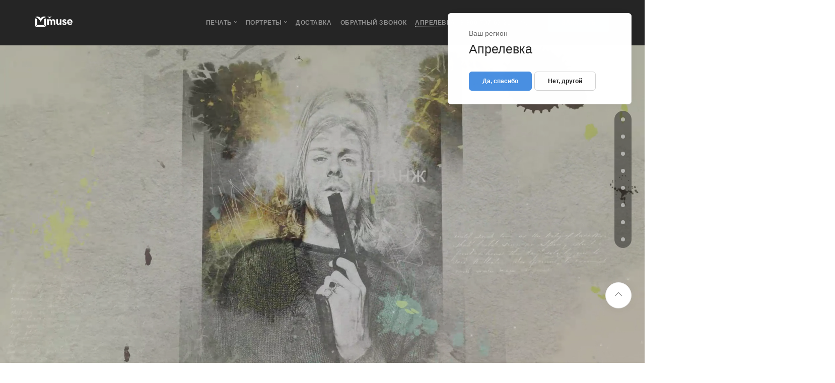

--- FILE ---
content_type: text/html; charset=UTF-8
request_url: https://muse.ooo/portret-na-zakaz-po-foto-na-kholste-aprelevka/
body_size: 197761
content:
<!DOCTYPE html>
<html lang="ru"><head><title>Портрет по фото на холсте в Апрелевке — заказать в Muse</title><meta name="baseTitle" content="Портрет по фото на холсте в Апрелевке — заказать в Muse"><meta name="viewport" content="width=device-width, initial-scale=1.0"><link rel="icon" href="/favicon.ico" type="image/ico"><link rel="apple-touch-icon" href="/img/favicon120x120.svg" type="image/svg+xml" sizes="120x120" data-origin="/img/favicon120x120.svg"><link rel="apple-touch-icon" sizes="120x120" href="/img/apple-touch-icon.png" data-origin="/img/apple-touch-icon.png"><link rel="apple-touch-icon" sizes="180x180" href="/img/apple-touch-icon180x180.png" data-origin="/img/apple-touch-icon180x180.png"><link rel="preconnect" href="https://framemuse.ru:3000"><link rel="dns-prefetch" href="https://framemuse.ru:3000"><meta http-equiv="Content-Type" content="text/html; charset=UTF-8"><meta name="description" content="700 портретов по фото в 18 стилях на сайте - поможем с выбором, цена портрета на холсте от 3241 р. - гарантия и доставка заказа по Апрелевке в срок"><link rel="canonical" href="https://muse.ooo/portret-na-zakaz-po-foto-na-kholste-aprelevka/"><meta property="og:title" content="Портрет по фото на холсте в Апрелевке — заказать в Muse"><meta property="og:description" content="700 портретов по фото в 18 стилях на сайте - поможем с выбором, цена портрета на холсте от 3241 р. - гарантия и доставка заказа по Апрелевке в срок"><meta property="og:url" content="https://muse.ooo/portret-na-zakaz-po-foto-na-kholste-aprelevka/"><meta property="og:type" content="website"><meta property="og:site_name" content="Печать на холсте. Портрет по фото."><meta property="og:image" content="/img/cover-for-portrait-styles-457-358.jpg" data-origin="https://muse.ooo/img/cover-for-portrait-styles-457-358.jpg"><meta property="og:image:type" content="image/jpeg"><meta property="og:image:width" content="457"><meta property="og:image:height" content="358"><style data-critical="yes">:root{--ui-text-letter-spacing-auto:auto;--ui-text-letter-spacing-neg-3:-.01em;--ui-text-letter-spacing-neg-2:-.02em;--ui-text-letter-spacing-neg-1:-.03em;--ui-text-letter-spacing-3:.15em;--ui-text-letter-spacing-2:.1em;--ui-text-letter-spacing-1:.025em;--ui-text-decoration-style-dashed:dashed;--ui-text-decoration-style-wavy:wavy;--ui-text-decoration-style-dotted:dotted;--ui-text-decoration-style-double:double;--ui-text-decoration-style-solid:solid;--ui-text-decoration-line-overline:overline;--ui-text-decoration-line-line-through:line-through;--ui-text-decoration-line-underline:underline;--ui-text-transform-lowercase:lowercase;--ui-text-transform-uppercase:uppercase;--ui-text-transform-capitalize:capitalize;--ui-text-transform-none:none;--ui-space-inset-8xl:72px;--ui-space-inset-7xl:64px;--ui-space-inset-6xl:48px;--ui-space-inset-5xl:40px;--ui-space-inset-4xl:36px;--ui-space-inset-3xl:32px;--ui-space-inset-2xl:28px;--ui-space-inset-xl2:26px;--ui-space-inset-xl:24px;--ui-space-inset-lg2:22px;--ui-space-inset-lg:20px;--ui-space-inset-md2:18px;--ui-space-inset-md:16px;--ui-space-inset-sm2:14px;--ui-space-inset-sm:12px;--ui-space-inset-xs2:10px;--ui-space-inset-xs:8px;--ui-space-inset-2xs2:6px;--ui-space-inset-2xs:4px;--ui-space-inset-3xs:2px;--ui-space-inset-none:0;--ui-space-inline-8xl-neg:-72px;--ui-space-inline-7xl-neg:-64px;--ui-space-inline-6xl-neg:-48px;--ui-space-inline-5xl-neg:-40px;--ui-space-inline-4xl-neg:-36px;--ui-space-inline-3xl-neg:-32px;--ui-space-inline-2xl-neg:-28px;--ui-space-inline-xl2-neg:-26px;--ui-space-inline-xl-neg:-24px;--ui-space-inline-lg2-neg:-22px;--ui-space-inline-lg-neg:-20px;--ui-space-inline-md2-neg:-18px;--ui-space-inline-md-neg:-16px;--ui-space-inline-sm2-neg:-14px;--ui-space-inline-sm-neg:-12px;--ui-space-inline-xs2-neg:-10px;--ui-space-inline-xs-neg:-8px;--ui-space-inline-2xs2-neg:-6px;--ui-space-inline-2xs-neg:-4px;--ui-space-inline-3xs-neg:-2px;--ui-space-inline-8xl:72px;--ui-space-inline-7xl:64px;--ui-space-inline-6xl:48px;--ui-space-inline-5xl:40px;--ui-space-inline-4xl:36px;--ui-space-inline-3xl:32px;--ui-space-inline-2xl:28px;--ui-space-inline-xl2:26px;--ui-space-inline-xl:24px;--ui-space-inline-lg2:22px;--ui-space-inline-lg:20px;--ui-space-inline-md2:18px;--ui-space-inline-md:16px;--ui-space-inline-sm2:14px;--ui-space-inline-sm:12px;--ui-space-inline-xs2:10px;--ui-space-inline-xs:8px;--ui-space-inline-2xs2:6px;--ui-space-inline-2xs:4px;--ui-space-inline-3xs:2px;--ui-space-inline-none:0;--ui-space-stack-8xl-neg:-72px;--ui-space-stack-7xl-neg:-64px;--ui-space-stack-6xl-neg:-48px;--ui-space-stack-5xl-neg:-40px;--ui-space-stack-4xl-neg:-36px;--ui-space-stack-3xl-neg:-32px;--ui-space-stack-2xl-neg:-28px;--ui-space-stack-xl2-neg:-26px;--ui-space-stack-xl-neg:-24px;--ui-space-stack-lg2-neg:-22px;--ui-space-stack-lg-neg:-20px;--ui-space-stack-md2-neg:-18px;--ui-space-stack-md-neg:-16px;--ui-space-stack-sm2-neg:-14px;--ui-space-stack-sm-neg:-12px;--ui-space-stack-xs2-neg:-10px;--ui-space-stack-xs-neg:-8px;--ui-space-stack-2xs2-neg:-6px;--ui-space-stack-2xs-neg:-4px;--ui-space-stack-3xs-neg:-2px;--ui-space-stack-8xl:72px;--ui-space-stack-7xl:64px;--ui-space-stack-6xl:48px;--ui-space-stack-5xl:40px;--ui-space-stack-4xl:36px;--ui-space-stack-3xl:32px;--ui-space-stack-2xl:28px;--ui-space-stack-xl2:26px;--ui-space-stack-xl:24px;--ui-space-stack-lg2:22px;--ui-space-stack-lg:20px;--ui-space-stack-md2:18px;--ui-space-stack-md:16px;--ui-space-stack-sm2:14px;--ui-space-stack-sm:12px;--ui-space-stack-xs2:10px;--ui-space-stack-xs:8px;--ui-space-stack-2xs2:6px;--ui-space-stack-2xs:4px;--ui-space-stack-3xs:2px;--ui-space-stack-none:0;--ui-size-8xl:72px;--ui-size-7xl:64px;--ui-size-6xl:48px;--ui-size-5xl:40px;--ui-size-4xl:36px;--ui-size-3xl:32px;--ui-size-2xl:28px;--ui-size-xl2:26px;--ui-size-xl:24px;--ui-size-lg2:22px;--ui-size-lg:20px;--ui-size-md2:18px;--ui-size-md:16px;--ui-size-sm2:14px;--ui-size-sm:12px;--ui-size-xs2:10px;--ui-size-xs:8px;--ui-size-2xs2:6px;--ui-size-2xs:4px;--ui-size-3xs:2px;--ui-size-none:0;--ui-shadow-left-4xl:-16px 0px 24px 0px rgba(0,0,0,.11);--ui-shadow-left-3xl:-12px 0px 17px 0px rgba(0,0,0,.1);--ui-shadow-left-2xl:-8px 0px 10px 0px rgba(0,0,0,.1);--ui-shadow-left-xl:-6px 0px 10px 0px rgba(0,0,0,.1);--ui-shadow-left-l:-4px 0px 5px 0px rgba(0,0,0,.08);--ui-shadow-left-m:-3px 0px 4px 0px rgba(0,0,0,.08);--ui-shadow-left-s:-2px 0px 4px 0px rgba(0,0,0,.08);--ui-shadow-left-xs:-2px 0px 2px 0px rgba(0,0,0,.07);--ui-shadow-left-2xs:-1px 0px 2px 0px rgba(0,0,0,.06);--ui-shadow-bottom-4xl:0px 16px 24px 0px rgba(0,0,0,.11);--ui-shadow-bottom-3xl:0px 12px 17px 0px rgba(0,0,0,.1);--ui-shadow-bottom-2xl:0px 8px 10px 0px rgba(0,0,0,.1);--ui-shadow-bottom-xl:0px 6px 10px 0px rgba(0,0,0,.1);--ui-shadow-bottom-l:0px 4px 5px 0px rgba(0,0,0,.08);--ui-shadow-bottom-m:0px 3px 4px 0px rgba(0,0,0,.08);--ui-shadow-bottom-s:0px 2px 4px 0px rgba(0,0,0,.08);--ui-shadow-bottom-xs:0px 2px 2px 0px rgba(0,0,0,.07);--ui-shadow-bottom-2xs:0px 1px 2px 0px rgba(0,0,0,.06);--ui-shadow-right-4xl:16px 0px 24px 0px rgba(0,0,0,.11);--ui-shadow-right-3xl:12px 0px 17px 0px rgba(0,0,0,.1);--ui-shadow-right-2xl:8px 0px 10px 0px rgba(0,0,0,.1);--ui-shadow-right-xl:6px 0px 10px 0px rgba(0,0,0,.1);--ui-shadow-right-l:4px 0px 5px 0px rgba(0,0,0,.08);--ui-shadow-right-m:3px 0px 4px 0px rgba(0,0,0,.08);--ui-shadow-right-s:2px 0px 4px 0px rgba(0,0,0,.08);--ui-shadow-right-xs:2px 0px 2px 0px rgba(0,0,0,.07);--ui-shadow-right-2xs:1px 0px 2px 0px rgba(0,0,0,.06);--ui-shadow-top-4xl:0px -16px 24px 0px rgba(0,0,0,.11);--ui-shadow-top-3xl:0px -12px 17px 0px rgba(0,0,0,.1);--ui-shadow-top-2xl:0px -8px 10px 0px rgba(0,0,0,.1);--ui-shadow-top-xl:0px -6px 10px 0px rgba(0,0,0,.1);--ui-shadow-top-l:0px -4px 5px 0px rgba(0,0,0,.08);--ui-shadow-top-m:0px -3px 4px 0px rgba(0,0,0,.08);--ui-shadow-top-s:0px -2px 4px 0px rgba(0,0,0,.08);--ui-shadow-top-xs:0px -2px 2px 0px rgba(0,0,0,.07);--ui-shadow-top-2xs:0px -1px 2px 0px rgba(0,0,0,.06);--ui-opacity-none:0;--ui-opacity-full:1;--ui-opacity-90:.9;--ui-opacity-80:.8;--ui-opacity-70:.7;--ui-opacity-60:.6;--ui-opacity-50:.5;--ui-opacity-40:.4;--ui-opacity-30:.3;--ui-opacity-20:.2;--ui-opacity-10:.1;--ui-opacity-5:.05;--ui-font-line-height-3xl:2;--ui-font-line-height-2xl:1.75;--ui-font-line-height-xl:1.62;--ui-font-line-height-lg:1.5;--ui-font-line-height-md:1.4;--ui-font-line-height-sm:1.35;--ui-font-line-height-2xs:1.3;--ui-font-line-height-3xs:1.2;--ui-font-line-height-reset:1;--ui-font-size-5xl:28px;--ui-font-size-4xl:24px;--ui-font-size-3xl:22px;--ui-font-size-2xl:18px;--ui-font-size-xl:16px;--ui-font-size-lg:15px;--ui-font-size-md:14px;--ui-font-size-sm:13px;--ui-font-size-xs:12px;--ui-font-size-3xs:11px;--ui-font-size-4xs:10px;--ui-font-size-5xs:9px;--ui-font-size-6xs:8px;--ui-font-size-7xs:7px;--ui-font-weight-extra-black:950;--ui-font-weight-black:900;--ui-font-weight-extra-bold:800;--ui-font-weight-bold:700;--ui-font-weight-semi-bold:600;--ui-font-weight-medium:500;--ui-font-weight-normal:400;--ui-font-weight-regular:400;--ui-font-weight-light:300;--ui-font-weight-extra-light:200;--ui-font-weight-thin:100;--ui-font-family-helvetica:"Helvetica Neue",Helvetica,Arial,sans-serif;--ui-font-family-system-mono:ui-monospace,SFMono-Regular,"SF Mono",Consolas,"Liberation Mono",Menlo,monospace;--ui-font-family-system:system-ui,-apple-system,BlinkMacSystemFont,"Segoe UI",Roboto,Ubuntu,"Helvetica Neue",Arial,sans-serif,"Apple Color Emoji","Segoe UI Emoji","Segoe UI Symbol";--ui-color-palette-beige-base:#fdfae1;--ui-color-palette-beige-base-rgb:253,250,225;--ui-color-palette-gray-02:#f8fafb;--ui-color-palette-gray-02-rgb:248,250,251;--ui-color-palette-gray-03:#f5f7f8;--ui-color-palette-gray-03-rgb:245,247,248;--ui-color-palette-gray-04:#f1f4f6;--ui-color-palette-gray-04-rgb:241,244,246;--ui-color-palette-gray-05:#eef2f4;--ui-color-palette-gray-05-rgb:238,242,244;--ui-color-palette-gray-90:#525c69;--ui-color-palette-gray-90-rgb:82,92,105;--ui-color-palette-gray-80:#6a737f;--ui-color-palette-gray-80-rgb:106,115,127;--ui-color-palette-gray-70:#828b95;--ui-color-palette-gray-70-rgb:130,139,149;--ui-color-palette-gray-60:#959ca4;--ui-color-palette-gray-60-rgb:149,156,164;--ui-color-palette-gray-50:#a8adb4;--ui-color-palette-gray-50-rgb:168,173,180;--ui-color-palette-gray-40:#bdc1c6;--ui-color-palette-gray-40-rgb:189,193,198;--ui-color-palette-gray-35:#c9ccd0;--ui-color-palette-gray-35-rgb:201,204,208;--ui-color-palette-gray-30:#d5d7db;--ui-color-palette-gray-30-rgb:213,215,219;--ui-color-palette-gray-20:#dfe0e3;--ui-color-palette-gray-20-rgb:223,224,227;--ui-color-palette-gray-15:#e6e7e9;--ui-color-palette-gray-15-rgb:230,231,233;--ui-color-palette-gray-10:#edeef0;--ui-color-palette-gray-10-rgb:237,238,240;--ui-color-palette-red-solid:#f0371b;--ui-color-palette-red-solid-rgb:240,55,27;--ui-color-palette-red-95:#800602;--ui-color-palette-red-95-rgb:128,6,2;--ui-color-palette-red-90:#9a0703;--ui-color-palette-red-90-rgb:154,7,3;--ui-color-palette-red-80:#c21b16;--ui-color-palette-red-80-rgb:194,27,22;--ui-color-palette-red-70:#e92f2a;--ui-color-palette-red-70-rgb:233,47,42;--ui-color-palette-red-60:#f4433e;--ui-color-palette-red-60-rgb:244,67,62;--ui-color-palette-red-50:#ff5752;--ui-color-palette-red-50-rgb:255,87,82;--ui-color-palette-red-45:#ff7c78;--ui-color-palette-red-45-rgb:255,124,120;--ui-color-palette-red-40:#ff9a97;--ui-color-palette-red-40-rgb:255,154,151;--ui-color-palette-red-30:#ffcdcc;--ui-color-palette-red-30-rgb:255,205,204;--ui-color-palette-red-25:#ffdcdb;--ui-color-palette-red-25-rgb:255,220,219;--ui-color-palette-red-20:#ffe8e8;--ui-color-palette-red-20-rgb:255,232,232;--ui-color-palette-red-15:#fff0f0;--ui-color-palette-red-15-rgb:255,240,240;--ui-color-palette-red-10:#fff8f8;--ui-color-palette-red-10-rgb:255,248,248;--ui-color-palette-orange-95:#614000;--ui-color-palette-orange-95-rgb:97,64,0;--ui-color-palette-orange-90:#7a5100;--ui-color-palette-orange-90-rgb:122,81,0;--ui-color-palette-orange-80:#9f6a00;--ui-color-palette-orange-80-rgb:159,106,0;--ui-color-palette-orange-70:#c48300;--ui-color-palette-orange-70-rgb:196,131,0;--ui-color-palette-orange-60:#e89b06;--ui-color-palette-orange-60-rgb:232,155,6;--ui-color-palette-orange-50:#ffa900;--ui-color-palette-orange-50-rgb:255,169,0;--ui-color-palette-orange-40:#ffc34d;--ui-color-palette-orange-40-rgb:255,195,77;--ui-color-palette-orange-30:#ffe1a6;--ui-color-palette-orange-30-rgb:255,225,166;--ui-color-palette-orange-25:#ffe9be;--ui-color-palette-orange-25-rgb:255,233,190;--ui-color-palette-orange-20:#fff1d6;--ui-color-palette-orange-20-rgb:255,241,214;--ui-color-palette-orange-15:#fff5e3;--ui-color-palette-orange-15-rgb:255,245,227;--ui-color-palette-orange-10:#fffaf0;--ui-color-palette-orange-10-rgb:255,250,240;--ui-color-palette-green-95:#3d4f00;--ui-color-palette-green-95-rgb:61,79,0;--ui-color-palette-green-90:#506900;--ui-color-palette-green-90-rgb:80,105,0;--ui-color-palette-green-80:#688800;--ui-color-palette-green-80-rgb:104,136,0;--ui-color-palette-green-70:#7fa800;--ui-color-palette-green-70-rgb:127,168,0;--ui-color-palette-green-60:#8dbb00;--ui-color-palette-green-60-rgb:141,187,0;--ui-color-palette-green-55:#95c500;--ui-color-palette-green-55-rgb:149,197,0;--ui-color-palette-green-50:#9dcf00;--ui-color-palette-green-50-rgb:157,207,0;--ui-color-palette-green-40:#bbde4d;--ui-color-palette-green-40-rgb:187,222,77;--ui-color-palette-green-35:#cfe780;--ui-color-palette-green-35-rgb:207,231,128;--ui-color-palette-green-30:#e2f1b3;--ui-color-palette-green-30-rgb:226,241,179;--ui-color-palette-green-25:#faf6c3;--ui-color-palette-green-25-rgb:250,246,195;--ui-color-palette-green-20:#f1fbd0;--ui-color-palette-green-20-rgb:241,251,208;--ui-color-palette-green-15:#f5fcde;--ui-color-palette-green-15-rgb:245,252,222;--ui-color-palette-green-10:#fafded;--ui-color-palette-green-10-rgb:250,253,237;--ui-color-palette-blue-95:#004f69;--ui-color-palette-blue-95-rgb:0,79,105;--ui-color-palette-blue-90:#006484;--ui-color-palette-blue-90-rgb:0,100,132;--ui-color-palette-blue-80:#00789e;--ui-color-palette-blue-80-rgb:0,120,158;--ui-color-palette-blue-70:#008dba;--ui-color-palette-blue-70-rgb:0,141,186;--ui-color-palette-blue-60:#11a9d9;--ui-color-palette-blue-60-rgb:17,169,217;--ui-color-palette-blue-50:#2fc6f6;--ui-color-palette-blue-50-rgb:47,198,246;--ui-color-palette-blue-40:#7fdefc;--ui-color-palette-blue-40-rgb:127,222,252;--ui-color-palette-blue-30:#c3f0ff;--ui-color-palette-blue-30-rgb:195,240,255;--ui-color-palette-blue-25:#d3f4ff;--ui-color-palette-blue-25-rgb:211,244,255;--ui-color-palette-blue-20:#e5f9ff;--ui-color-palette-blue-20-rgb:229,249,255;--ui-color-palette-blue-15:#ecfafe;--ui-color-palette-blue-15-rgb:236,250,254;--ui-color-palette-blue-10:#f4fcfe;--ui-color-palette-blue-10-rgb:244,252,254;--ui-color-palette-white-base:#fff;--ui-color-palette-white-base-rgb:255,255,255;--ui-color-palette-black-base:#333;--ui-color-palette-black-base-rgb:51,51,51;--ui-color-palette-black-solid:#000;--ui-color-palette-black-solid-rgb:0,0,0;--ui-color-overlay-base:rgba(255,255,255,.5);--ui-color-accent-yellow:#fef3b8;--ui-color-accent-yellow-rgb:254,243,184;--ui-color-accent-purple:#a77bde;--ui-color-accent-purple-rgb:167,123,222;--ui-color-accent-turquoise:#05b5ab;--ui-color-accent-turquoise-rgb:5,181,171;--ui-color-accent-green:#29ad49;--ui-color-accent-green-rgb:41,173,73;--ui-color-accent-brown:#ae914b;--ui-color-accent-brown-rgb:174,145,75;--ui-color-accent-pink:#fb6dba;--ui-color-accent-pink-rgb:251,109,186;--ui-color-accent-aqua:#55d0e0;--ui-color-accent-aqua-rgb:85,208,224;--ui-color-accent-light-blue:#559be6;--ui-color-accent-light-blue-rgb:85,155,230;--ui-color-tag-9:#e2e3e5;--ui-color-tag-9-rgb:226,227,229;--ui-color-tag-8:#ccd3dd;--ui-color-tag-8-rgb:204,211,221;--ui-color-tag-7:#dfc684;--ui-color-tag-7-rgb:223,198,132;--ui-color-tag-6:#ace5ec;--ui-color-tag-6-rgb:172,229,236;--ui-color-tag-5:#c2d1f0;--ui-color-tag-5-rgb:194,209,240;--ui-color-tag-4:#87eda0;--ui-color-tag-4-rgb:135,237,160;--ui-color-tag-3:#dbf087;--ui-color-tag-3-rgb:219,240,135;--ui-color-tag-2:#00baf2;--ui-color-tag-2-rgb:0,186,242;--ui-color-tag-1:#bcedfc;--ui-color-tag-1-rgb:188,237,252;--ui-color-link-primary-base:#2066b0;--ui-color-link-primary-base-rgb:32,102,176;--ui-color-background-none:none;--ui-color-background-transparent:transparent;--ui-color-copilot-primary:#8e52ec;--ui-color-copilot-primary-rgb:142,82,236;--ui-color-copilot-secondary:#b095dc;--ui-color-copilot-secondary-rgb:176,149,220;--ui-color-copilot-dark:#682ac6;--ui-color-copilot-dark-rgb:104,42,198;--ui-border-width-thick:2px;--ui-border-width-thin:1px;--ui-border-radius-pill:99rem;--ui-border-radius-circle:50%;--ui-border-radius-3xl:20px;--ui-border-radius-2xl:16px;--ui-border-radius-xl:14px;--ui-border-radius-lg:12px;--ui-border-radius-md:10px;--ui-border-radius-sm:8px;--ui-border-radius-xs:6px;--ui-border-radius-2xs:4px;--ui-border-radius-3xs:2px;--ui-border-radius-none:0;--ui-typography-text-lg-font-weight:400;--ui-typography-text-lg-line-height:1.4;--ui-typography-text-lg-font-size:var(--ui-font-size-lg);--ui-typography-text-md-font-weight:400;--ui-typography-text-md-line-height:1.4;--ui-typography-text-md-font-size:var(--ui-font-size-md);--ui-typography-text-sm-font-weight:400;--ui-typography-text-sm-line-height:1.4;--ui-typography-text-sm-font-size:var(--ui-font-size-sm);--ui-typography-text-xs-font-weight:400;--ui-typography-text-xs-line-height:1.35;--ui-typography-text-xs-font-size:var(--ui-font-size-xs);--ui-typography-heading-h6-color:var(--ui-color-palette-black-base);--ui-typography-heading-h6-font-weight:600;--ui-typography-heading-h6-line-height:1.4;--ui-typography-heading-h6-font-size:var(--ui-font-size-md);--ui-typography-heading-h5-color:var(--ui-color-palette-black-base);--ui-typography-heading-h5-font-weight:400;--ui-typography-heading-h5-line-height:1.35;--ui-typography-heading-h5-font-size:var(--ui-font-size-xl);--ui-typography-heading-h4-color:var(--ui-color-palette-black-base);--ui-typography-heading-h4-font-weight:400;--ui-typography-heading-h4-line-height:1.35;--ui-typography-heading-h4-font-size:var(--ui-font-size-2xl);--ui-typography-heading-h3-color:var(--ui-color-palette-black-base);--ui-typography-heading-h3-font-weight:300;--ui-typography-heading-h3-line-height:1.3;--ui-typography-heading-h3-font-size:var(--ui-font-size-3xl);--ui-typography-heading-h2-color:var(--ui-color-palette-black-base);--ui-typography-heading-h2-font-weight:300;--ui-typography-heading-h2-line-height:1.3;--ui-typography-heading-h2-font-size:var(--ui-font-size-4xl);--ui-typography-heading-h1-color:var(--ui-color-palette-black-base);--ui-typography-heading-h1-font-weight:300;--ui-typography-heading-h1-line-height:1.2;--ui-typography-heading-h1-font-size:var(--ui-font-size-5xl);--ui-color-base-default:var(--ui-color-palette-black-base);--ui-color-base-default-rgb:var(--ui-color-palette-black-base-rgb);--ui-color-base-solid:var(--ui-color-palette-black-solid);--ui-color-base-solid-rgb:var(--ui-color-palette-black-solid-rgb);--ui-color-base-05:var(--ui-color-palette-gray-05);--ui-color-base-05-rgb:var(--ui-color-palette-gray-05-rgb);--ui-color-base-04:var(--ui-color-palette-gray-04);--ui-color-base-04-rgb:var(--ui-color-palette-gray-04-rgb);--ui-color-base-03:var(--ui-color-palette-gray-03);--ui-color-base-03-rgb:var(--ui-color-palette-gray-03-rgb);--ui-color-base-02:var(--ui-color-palette-gray-02);--ui-color-base-02-rgb:var(--ui-color-palette-gray-02-rgb);--ui-color-base-90:var(--ui-color-palette-gray-90);--ui-color-base-90-rgb:var(--ui-color-palette-gray-90-rgb);--ui-color-base-80:var(--ui-color-palette-gray-80);--ui-color-base-80-rgb:var(--ui-color-palette-gray-80-rgb);--ui-color-base-70:var(--ui-color-palette-gray-70);--ui-color-base-70-rgb:var(--ui-color-palette-gray-70-rgb);--ui-color-base-60:var(--ui-color-palette-gray-60);--ui-color-base-60-rgb:var(--ui-color-palette-gray-60-rgb);--ui-color-base-50:var(--ui-color-palette-gray-50);--ui-color-base-50-rgb:var(--ui-color-palette-gray-50-rgb);--ui-color-base-40:var(--ui-color-palette-gray-40);--ui-color-base-40-rgb:var(--ui-color-palette-gray-40-rgb);--ui-color-base-35:var(--ui-color-palette-gray-35);--ui-color-base-35-rgb:var(--ui-color-palette-gray-35-rgb);--ui-color-base-30:var(--ui-color-palette-gray-30);--ui-color-base-30-rgb:var(--ui-color-palette-gray-30-rgb);--ui-color-base-20:var(--ui-color-palette-gray-20);--ui-color-base-20-rgb:var(--ui-color-palette-gray-20-rgb);--ui-color-base-15:var(--ui-color-palette-gray-15);--ui-color-base-15-rgb:var(--ui-color-palette-gray-15-rgb);--ui-color-base-10:var(--ui-color-palette-gray-10);--ui-color-base-10-rgb:var(--ui-color-palette-gray-10-rgb);--ui-color-background-note:var(--ui-color-palette-beige-base);--ui-color-background-note-rgb:var(--ui-color-palette-beige-base-rgb);--ui-color-background-on-alert:var(--ui-color-palette-red-70);--ui-color-background-on-alert-rgb:var(--ui-color-palette-red-70-rgb);--ui-color-background-alert:var(--ui-color-palette-red-20);--ui-color-background-alert-rgb:var(--ui-color-palette-red-20-rgb);--ui-color-background-on-warning:var(--ui-color-palette-orange-70);--ui-color-background-on-warning-rgb:var(--ui-color-palette-orange-70-rgb);--ui-color-background-warning:var(--ui-color-palette-orange-20);--ui-color-background-warning-rgb:var(--ui-color-palette-orange-20-rgb);--ui-color-background-on-success:var(--ui-color-palette-green-70);--ui-color-background-on-success-rgb:var(--ui-color-palette-green-70-rgb);--ui-color-background-success:var(--ui-color-palette-green-20);--ui-color-background-success-rgb:var(--ui-color-palette-green-20-rgb);--ui-color-background-on-info:var(--ui-color-palette-blue-70);--ui-color-background-on-info-rgb:var(--ui-color-palette-blue-70-rgb);--ui-color-background-info:var(--ui-color-palette-blue-20);--ui-color-background-info-rgb:var(--ui-color-palette-blue-20-rgb);--ui-color-background-tertiary:var(--ui-color-palette-gray-05);--ui-color-background-tertiary-rgb:var(--ui-color-palette-gray-05-rgb);--ui-color-background-secondary:var(--ui-color-palette-gray-10);--ui-color-background-secondary-rgb:var(--ui-color-palette-gray-10-rgb);--ui-color-background-primary:var(--ui-color-palette-white-base);--ui-color-background-primary-rgb:var(--ui-color-palette-white-base-rgb);--ui-color-text-warning:var(--ui-color-palette-orange-50);--ui-color-text-warning-rgb:var(--ui-color-palette-orange-50-rgb);--ui-color-text-alert:var(--ui-color-palette-red-50);--ui-color-text-alert-rgb:var(--ui-color-palette-red-50-rgb);--ui-color-text-subtle:var(--ui-color-palette-gray-70);--ui-color-text-subtle-rgb:var(--ui-color-palette-gray-70-rgb);--ui-color-text-secondary:var(--ui-color-palette-gray-90);--ui-color-text-secondary-rgb:var(--ui-color-palette-gray-90-rgb);--ui-color-text-primary:var(--ui-color-palette-black-base);--ui-color-text-primary-rgb:var(--ui-color-palette-black-base-rgb);--ui-color-extranet:var(--ui-color-palette-orange-60);--ui-color-extranet-rgb:var(--ui-color-palette-orange-60-rgb);--ui-color-on-primary-alt:var(--ui-color-palette-white-base);--ui-color-on-primary-alt-rgb:var(--ui-color-palette-white-base-rgb);--ui-color-primary-alt:var(--ui-color-palette-green-50);--ui-color-primary-alt-rgb:var(--ui-color-palette-green-50-rgb);--ui-color-on-primary:var(--ui-color-palette-white-base);--ui-color-on-primary-rgb:var(--ui-color-palette-white-base-rgb);--ui-color-primary:var(--ui-color-palette-blue-50);--ui-color-primary-rgb:var(--ui-color-palette-blue-50-rgb);}@charset "UTF-8";@-webkit-keyframes fileuploaderFadeIn{from{opacity:0;}to{opacity:1;}}@keyframes fileuploaderFadeIn{from{opacity:0;}to{opacity:1;}}@-webkit-keyframes a{0%{-webkit-transform:rotate(0deg);transform:rotate(0deg);}to{-webkit-transform:rotate(359deg);transform:rotate(359deg);}}@keyframes a{0%{-webkit-transform:rotate(0deg);transform:rotate(0deg);}to{-webkit-transform:rotate(359deg);transform:rotate(359deg);}}section.bg--dark + div>section.bg--dark{padding-top:0;}.filterTag{text-transform:capitalize;cursor:pointer;margin:10px 10px;font-size:1.4em;display:inline-block;}@media only screen and  (max-width: 767px){.filterTag{font-size:1.3em;}}.filterTag.active{color:#4a90e2 !important;}.bx-filter{width:100%;min-width:220px;margin-bottom:20px;}.bx-filter .bx-filter-section{position:relative;}.bx-filter .bx-filter-section>.row{padding:0 5px;}.bx-filter .bx-filter-title{font-size:18px;margin-bottom:10px;}@media (max-width: 767px){.bx-filter .bx-filter-block{display:none;-webkit-transition:padding .3s ease;-moz-transition:padding .3s ease;-ms-transition:padding .3s ease;-o-transition:padding .3s ease;transition:padding .3s ease;-webkit-box-sizing:content-box;-moz-box-sizing:content-box;box-sizing:content-box;}.bx-filter.bx-active .bx-filter-block,.bx-filter .bx-filter-button-box .bx-filter-block,.bx-filter .bx-filter-parameters-box.bx-active .bx-filter-block{display:block;}.row.filter{padding-top:20px;}}.bx-filter-parameters-box-container{padding-bottom:20px;}.bx-filter .bx-filter-button-box{clear:both;display:none;}.bx-filter .bx-filter-param-label{min-height:20px;padding-left:0;font-weight:normal;cursor:pointer;}.bx-filter .bx-filter-param-label{}.bx-filter .radio,.bx-filter .checkbox{display:inline-block;margin-bottom:0;}.bx-filter .bx-filter-input-checkbox{}.bx-filter .bx-filter-input-checkbox input[type=radio],.bx-filter .bx-filter-input-checkbox input[type=checkbox]{display:none;}.bx-filter .bx-filter-input-checkbox input[type=radio]:checked + .filterTag,.bx-filter .bx-filter-input-checkbox input[type=checkbox]:checked + .filterTag{color:#4a90e2 !important;}.btn-themes{color:#fff;}.btn-themes.bx-active,.btn-themes.focus,.btn-themes:active,.btn-themes:focus,.btn-themes:hover{color:#fff;}.bx-filter .bx-filter-popup-result{font-size:13px;font-weight:normal;position:absolute;z-index:915;display:none;line-height:normal;line-height:18px;margin-top:-7px;margin-left:10px;padding:0 10px;white-space:nowrap;color:#3f3f3f;min-height:37px;border-style:solid;border:1px solid #c6dce7;}.bx-filter .bx-filter-popup-result.left{border-width:2px 10px 2px 2px;-webkit-border-image:url("[data-uri]") 4 20 4 4 repeat;-moz-border-image:url("[data-uri]") 4 20 4 4 repeat;-o-border-image:url("[data-uri]") 4 20 4 4 repeat;border-image:url("[data-uri]") 4 20 4 4 fill repeat;}.bx-filter .bx-filter-popup-result.left{right:97%;}.bx-filter .bx-filter-popup-result a{color:#0073a3;line-height:10px;}.bx-filter .bx-filter-popup-result a:hover{text-decoration:none;}@media (max-width: 767px){.bx-filter .bx-filter-popup-result .arrow{display:none;}}.stack-filter{vertical-align:middle;}.stack-angle-up,.stack-angle-down{vertical-align:middle;font-size:.6em;}.gooey-container{position:relative;height:40px;}.gooey{position:absolute;left:50%;width:142px;height:40px;margin:20px 0 0 -71px;background:#252525;}.gooey .dot{position:absolute;width:16px;height:16px;top:12px;left:15px;filter:blur(2px);background:#fff;border-radius:50%;transform:translateX(0);animation:dot 2.8s infinite;}.gooey .dots{transform:translateX(0);margin-top:12px;margin-left:31px;animation:dots 2.8s infinite;}.gooey .dots span{display:block;float:left;width:16px;height:16px;margin-left:16px;filter:blur(2px);background:#fff;border-radius:50%;}@-moz-keyframes dot{50%{transform:translateX(96px);}}@-webkit-keyframes dot{50%{transform:translateX(96px);}}@-o-keyframes dot{50%{transform:translateX(96px);}}@keyframes dot{50%{transform:translateX(96px);}}@-moz-keyframes dots{50%{transform:translateX(-31px);}}@-webkit-keyframes dots{50%{transform:translateX(-31px);}}@-o-keyframes dots{50%{transform:translateX(-31px);}}@keyframes dots{50%{transform:translateX(-31px);}}@keyframes revealElement{from{opacity:0;margin-top:40px;}to{opacity:1;margin-top:10px;}}@keyframes searching{from{opacity:1;}50%{opacity:.5;}to{opacity:1;}}.masonry{}.masonry-item{display:inline-block;margin-top:10px;}.masonry-item a{display:block;}.masonry-item   figcaption{display:none;}.linkToCalc{background-color:#4a90e2 !important;color:white !important;font-size:1.5em;}@media only screen and (max-width: 1024px){.linkToCalc{background-color:#4a90e2 !important;color:white !important;font-size:1em;}}.linkToCalc,.linkToCalc:hover,.linkToCalc:visited{text-decoration:none;}.captionTitle{color:white !important;}html{font-family:sans-serif;-ms-text-size-adjust:100%;-webkit-text-size-adjust:100%;}body{margin:0;}article,aside,details,figcaption,figure,footer,header,hgroup,main,menu,nav,section,summary{display:block;}audio,canvas,progress,video{display:inline-block;vertical-align:baseline;}audio:not([controls]){display:none;height:0;}[hidden],template{display:none;}a{background-color:transparent;}a:active,a:hover{outline:0;}abbr[title]{border-bottom:1px dotted;}b,strong{font-weight:bold;}dfn{font-style:italic;}h1{font-size:2em;margin:.67em 0;}mark{background:#ff0;color:#000;}small{font-size:80%;}sub,sup{font-size:75%;line-height:0;position:relative;vertical-align:baseline;}sup{top:-.5em;}sub{bottom:-.25em;}img{border:0;}svg:not(:root){overflow:hidden;}figure{margin:1em 40px;}hr{-moz-box-sizing:content-box;box-sizing:content-box;height:0;}pre{overflow:auto;}code,kbd,pre,samp{font-family:monospace,monospace;font-size:1em;}button,input,optgroup,select,textarea{color:inherit;font:inherit;margin:0;}button{overflow:visible;}button,select{text-transform:none;}button,html input[type="button"],input[type="reset"],input[type="submit"]{-webkit-appearance:button;cursor:pointer;}button[disabled],html input[disabled]{cursor:default;}button::-moz-focus-inner,input::-moz-focus-inner{border:0;padding:0;}input{line-height:normal;}input[type="checkbox"],input[type="radio"]{box-sizing:border-box;padding:0;}input[type="number"]::-webkit-inner-spin-button,input[type="number"]::-webkit-outer-spin-button{height:auto;}input[type="search"]{-webkit-appearance:textfield;-moz-box-sizing:content-box;-webkit-box-sizing:content-box;box-sizing:content-box;}input[type="search"]::-webkit-search-cancel-button,input[type="search"]::-webkit-search-decoration{-webkit-appearance:none;}fieldset{border:1px solid #c0c0c0;margin:0 2px;padding:.35em .625em .75em;}legend{border:0;padding:0;}textarea{overflow:auto;}optgroup{font-weight:bold;}table{border-collapse:collapse;border-spacing:0;}td,th{padding:0;}@media print{*,*:before,*:after{background:transparent !important;color:#000 !important;box-shadow:none !important;text-shadow:none !important;}a,a:visited{text-decoration:underline;}a[href]:after{content:" (" attr(href) ")";}abbr[title]:after{content:" (" attr(title) ")";}a[href^="#"]:after,a[href^="javascript:"]:after{content:"";}pre,blockquote{border:1px solid #999;page-break-inside:avoid;}thead{display:table-header-group;}tr,img{page-break-inside:avoid;}img{max-width:100% !important;}p,h2,h3{orphans:3;widows:3;}h2,h3{page-break-after:avoid;}select{background:#fff !important;}}*{-webkit-box-sizing:border-box;-moz-box-sizing:border-box;box-sizing:border-box;}*:before,*:after{-webkit-box-sizing:border-box;-moz-box-sizing:border-box;box-sizing:border-box;}html{font-size:10px;-webkit-tap-highlight-color:rgba(0,0,0,0);}body{font-family:"Helvetica Neue",Helvetica,Arial,sans-serif;font-size:14px;line-height:1.42857143;color:#333;background-color:#fff;}input,button,select,textarea{font-family:inherit;font-size:inherit;line-height:inherit;}a{color:#337ab7;text-decoration:none;}a:hover,a:focus{color:#23527c;text-decoration:underline;}a:focus{outline:thin dotted;outline:5px auto -webkit-focus-ring-color;outline-offset:-2px;}figure{margin:0;}img{vertical-align:middle;}hr{margin-top:20px;margin-bottom:20px;border:0;border-top:1px solid #eee;}h1,h2,h3,h4,h5,h6,.h1,.h2,.h3,.h4,.h5,.h6{font-family:inherit;font-weight:500;line-height:1.1;color:inherit;}h1 small,h2 small,h3 small,h4 small,h5 small,h6 small,.h1 small,.h2 small,.h3 small,.h4 small,.h5 small,.h6 small,h1 .small,h2 .small,h3 .small,h4 .small,h5 .small,h6 .small,.h1 .small,.h2 .small,.h3 .small,.h4 .small,.h5 .small,.h6 .small{font-weight:normal;line-height:1;color:#777;}h1,.h1,h2,.h2,h3,.h3{margin-top:20px;margin-bottom:10px;}h1 small,.h1 small,h2 small,.h2 small,h3 small,.h3 small,h1 .small,.h1 .small,h2 .small,.h2 .small,h3 .small,.h3 .small{font-size:65%;}h4,.h4,h5,.h5,h6,.h6{margin-top:10px;margin-bottom:10px;}h4 small,.h4 small,h5 small,.h5 small,h6 small,.h6 small,h4 .small,.h4 .small,h5 .small,.h5 .small,h6 .small,.h6 .small{font-size:75%;}h1,.h1{font-size:36px;}h2,.h2{font-size:30px;}h3,.h3{font-size:24px;}h4,.h4{font-size:18px;}h5,.h5{font-size:14px;}h6,.h6{font-size:12px;}p{margin:0 0 10px;}.lead{margin-bottom:20px;font-size:16px;font-weight:300;line-height:1.4;}@media (min-width: 768px){.lead{font-size:21px;}}small,.small{font-size:85%;}mark,.mark{background-color:#fcf8e3;padding:.2em;}.text-left{text-align:left;}.text-right{text-align:right;}.text-center{text-align:center;}ul,ol{margin-top:0;margin-bottom:10px;}ul ul,ol ul,ul ol,ol ol{margin-bottom:0;}.list-inline{padding-left:0;list-style:none;margin-left:-5px;}.list-inline > li{display:inline-block;padding-left:5px;padding-right:5px;}dl{margin-top:0;margin-bottom:20px;}dt,dd{line-height:1.42857143;}dt{font-weight:bold;}dd{margin-left:0;}abbr[title],abbr[data-original-title]{cursor:help;border-bottom:1px dotted #777;}blockquote{padding:10px 20px;margin:0 0 20px;font-size:17.5px;border-left:5px solid #eee;}blockquote p:last-child,blockquote ul:last-child,blockquote ol:last-child{margin-bottom:0;}blockquote footer,blockquote small,blockquote .small{display:block;font-size:80%;line-height:1.42857143;color:#777;}blockquote footer:before,blockquote small:before,blockquote .small:before{content:"— ";}address{margin-bottom:20px;font-style:normal;line-height:1.42857143;}code,kbd,pre,samp{font-family:Menlo,Monaco,Consolas,"Courier New",monospace;}code{padding:2px 4px;font-size:90%;color:#c7254e;background-color:#f9f2f4;border-radius:4px;}kbd{padding:2px 4px;font-size:90%;color:#fff;background-color:#333;border-radius:3px;box-shadow:inset 0 -1px 0 rgba(0,0,0,.25);}kbd kbd{padding:0;font-size:100%;font-weight:bold;box-shadow:none;}pre{display:block;padding:9.5px;margin:0 0 10px;font-size:13px;line-height:1.42857143;word-break:break-all;word-wrap:break-word;color:#333;background-color:#f5f5f5;border:1px solid #ccc;border-radius:4px;}pre code{padding:0;font-size:inherit;color:inherit;white-space:pre-wrap;background-color:transparent;border-radius:0;}.container{margin-right:auto;margin-left:auto;padding-left:15px;padding-right:15px;}@media (min-width: 768px){.container{width:750px;}}@media (min-width: 992px){.container{width:970px;}}@media (min-width: 1200px){.container{width:1170px;}}.container-fluid{margin-right:auto;margin-left:auto;padding-left:15px;padding-right:15px;}.row{margin-left:-15px;margin-right:-15px;}.col-xs-1,.col-sm-1,.col-md-1,.col-lg-1,.col-xs-2,.col-sm-2,.col-md-2,.col-lg-2,.col-xs-3,.col-sm-3,.col-md-3,.col-lg-3,.col-xs-4,.col-sm-4,.col-md-4,.col-lg-4,.col-xs-5,.col-sm-5,.col-md-5,.col-lg-5,.col-xs-6,.col-sm-6,.col-md-6,.col-lg-6,.col-xs-7,.col-sm-7,.col-md-7,.col-lg-7,.col-xs-8,.col-sm-8,.col-md-8,.col-lg-8,.col-xs-9,.col-sm-9,.col-md-9,.col-lg-9,.col-xs-10,.col-sm-10,.col-md-10,.col-lg-10,.col-xs-11,.col-sm-11,.col-md-11,.col-lg-11,.col-xs-12,.col-sm-12,.col-md-12,.col-lg-12{position:relative;min-height:1px;padding-left:15px;padding-right:15px;}.col-xs-1,.col-xs-2,.col-xs-3,.col-xs-4,.col-xs-5,.col-xs-6,.col-xs-7,.col-xs-8,.col-xs-9,.col-xs-10,.col-xs-11,.col-xs-12{float:left;}.col-xs-12{width:100%;}.col-xs-9{width:75%;}.col-xs-6{width:50%;}.col-xs-3{width:25%;}@media (min-width: 768px){.col-sm-1,.col-sm-2,.col-sm-3,.col-sm-4,.col-sm-5,.col-sm-6,.col-sm-7,.col-sm-8,.col-sm-9,.col-sm-10,.col-sm-11,.col-sm-12{float:left;}.col-sm-12{width:100%;}.col-sm-10{width:83.33333333%;}.col-sm-9{width:75%;}.col-sm-8{width:66.66666667%;}.col-sm-7{width:58.33333333%;}.col-sm-6{width:50%;}.col-sm-5{width:41.66666667%;}.col-sm-4{width:33.33333333%;}.col-sm-3{width:25%;}.col-sm-2{width:16.66666667%;}.col-sm-offset-3{margin-left:25%;}.col-sm-offset-2{margin-left:16.66666667%;}}@media (min-width: 992px){.col-md-1,.col-md-2,.col-md-3,.col-md-4,.col-md-5,.col-md-6,.col-md-7,.col-md-8,.col-md-9,.col-md-10,.col-md-11,.col-md-12{float:left;}.col-md-12{width:100%;}.col-md-11{width:91.66666667%;}.col-md-10{width:83.33333333%;}.col-md-6{width:50%;}.col-md-2{width:16.66666667%;}.col-md-1{width:8.33333333%;}.col-md-offset-3{margin-left:25%;}}table{background-color:transparent;}caption{padding-top:8px;padding-bottom:8px;color:#777;text-align:left;}th{text-align:left;}table col[class*="col-"]{position:static;float:none;display:table-column;}table td[class*="col-"],table th[class*="col-"]{position:static;float:none;display:table-cell;}fieldset{padding:0;margin:0;border:0;min-width:0;}legend{display:block;width:100%;padding:0;margin-bottom:20px;font-size:21px;line-height:inherit;color:#333;border:0;border-bottom:1px solid #e5e5e5;}label{display:inline-block;max-width:100%;margin-bottom:5px;font-weight:bold;}input[type="search"]{-webkit-box-sizing:border-box;-moz-box-sizing:border-box;box-sizing:border-box;}input[type="radio"],input[type="checkbox"]{margin:4px 0 0;margin-top:1px;line-height:normal;}input[type="file"]{display:block;}input[type="range"]{display:block;width:100%;}select[multiple],select[size]{height:auto;}input[type="file"]:focus,input[type="radio"]:focus,input[type="checkbox"]:focus{outline:thin dotted;outline:5px auto -webkit-focus-ring-color;outline-offset:-2px;}output{display:block;padding-top:7px;font-size:14px;line-height:1.42857143;color:#555;}input[type="search"]{-webkit-appearance:none;}@media screen and (-webkit-min-device-pixel-ratio: 0){input[type="date"],input[type="time"],input[type="datetime-local"],input[type="month"]{line-height:34px;}}.radio,.checkbox{position:relative;display:block;margin-top:10px;margin-bottom:10px;}.radio label,.checkbox label{min-height:20px;padding-left:20px;margin-bottom:0;font-weight:normal;cursor:pointer;}.radio input[type="radio"],.radio-inline input[type="radio"],.checkbox input[type="checkbox"],.checkbox-inline input[type="checkbox"]{position:absolute;margin-left:-20px;margin-top:4px;}.radio + .radio,.checkbox + .checkbox{margin-top:-5px;}input[type="radio"][disabled],input[type="checkbox"][disabled],input[type="radio"].disabled,input[type="checkbox"].disabled,fieldset[disabled] input[type="radio"],fieldset[disabled] input[type="checkbox"]{cursor:not-allowed;}.radio.disabled label,.checkbox.disabled label,fieldset[disabled] .radio label,fieldset[disabled] .checkbox label{cursor:not-allowed;}.btn{display:inline-block;margin-bottom:0;font-weight:normal;text-align:center;vertical-align:middle;touch-action:manipulation;cursor:pointer;background-image:none;border:1px solid transparent;white-space:nowrap;padding:6px 12px;font-size:14px;line-height:1.42857143;border-radius:4px;-webkit-user-select:none;-moz-user-select:none;-ms-user-select:none;user-select:none;}.btn:focus,.btn:active:focus,.btn.active:focus,.btn.focus,.btn:active.focus,.btn.active.focus{outline:thin dotted;outline:5px auto -webkit-focus-ring-color;outline-offset:-2px;}.btn:hover,.btn:focus,.btn.focus{color:#333;text-decoration:none;}.btn:active,.btn.active{outline:0;background-image:none;-webkit-box-shadow:inset 0 3px 5px rgba(0,0,0,.125);box-shadow:inset 0 3px 5px rgba(0,0,0,.125);}.btn.disabled,.btn[disabled],fieldset[disabled] .btn{cursor:not-allowed;pointer-events:none;opacity:.65;filter:alpha(opacity=65);-webkit-box-shadow:none;box-shadow:none;}.btn-link{color:#337ab7;font-weight:normal;border-radius:0;}.btn-link,.btn-link:active,.btn-link.active,.btn-link[disabled],fieldset[disabled] .btn-link{background-color:transparent;-webkit-box-shadow:none;box-shadow:none;}.btn-link,.btn-link:hover,.btn-link:focus,.btn-link:active{border-color:transparent;}.btn-link:hover,.btn-link:focus{color:#23527c;text-decoration:underline;background-color:transparent;}.btn-link[disabled]:hover,fieldset[disabled] .btn-link:hover,.btn-link[disabled]:focus,fieldset[disabled] .btn-link:focus{color:#777;text-decoration:none;}.clearfix:before,.clearfix:after,.dl-horizontal dd:before,.dl-horizontal dd:after,.container:before,.container:after,.container-fluid:before,.container-fluid:after,.row:before,.row:after,.form-horizontal .form-group:before,.form-horizontal .form-group:after{content:" ";display:table;}.clearfix:after,.dl-horizontal dd:after,.container:after,.container-fluid:after,.row:after,.form-horizontal .form-group:after{clear:both;}@-ms-viewport{width:device-width;}.visible-xs,.visible-sm,.visible-md,.visible-lg{display:none !important;}@media (max-width: 767px){.visible-xs{display:block !important;}table.visible-xs{display:table;}tr.visible-xs{display:table-row !important;}th.visible-xs,td.visible-xs{display:table-cell !important;}}@media (max-width: 767px){.hidden-xs{display:none !important;}}@media (min-width: 768px) and (max-width: 991px){.hidden-sm{display:none !important;}}*,h1,h2,h3,h4,h5,h6,p,ul,a{margin:0;padding:0;}html{font-size:87.5%;}@media all and (max-width: 768px){html{font-size:89.5%;}}body{font-size:1em;line-height:1.85714286em;-webkit-font-smoothing:antialiased;-moz-osx-font-smoothing:grayscale;font-family:-apple-system,BlinkMacSystemFont,"Segoe UI",Roboto,Oxygen-Sans,Ubuntu,Cantarell,"Helvetica Neue",sans-serif;color:#666;font-weight:400;}h1,h2,h3,h4,h5,h6,.h1,.h2,.h3,.h4,.h5,.h6{color:#252525;font-weight:300;font-variant-ligatures:common-ligatures;margin-top:0;margin-bottom:0;}h1,.h1{font-size:3.14285714em;line-height:1.31818182em;}h2,.h2{font-size:2.35714286em;line-height:1.36363636em;}h3,.h3{font-size:1.78571429em;line-height:1.5em;}h4,.h4{font-size:1.35714286em;line-height:1.36842105em;}h5,.h5{font-size:1em;line-height:1.85714286em;}h6,.h6{font-size:.85714286em;line-height:2.16666667em;}.lead{font-size:1.35714286em;line-height:1.68421053em;}@media all and (max-width: 767px){h1,.h1{font-size:2.35714286em;line-height:1.36363636em;}h2,.h2{font-size:1.78571429em;line-height:1.5em;}h3,.h3{font-size:1.35714286em;line-height:1.85714286em;}.lead{font-size:1.35714286em;line-height:1.36842105em;}}p,ul,ol,pre,table,blockquote{margin-bottom:1.85714286em;}ul,ol{list-style:none;line-height:1.85714286em;}ul.bullets{list-style:inside;}ol{list-style-type:upper-roman;list-style-position:inside;}blockquote{font-size:1.78571429em;line-height:1.5em;padding:0;margin:0;border-left:0;}strong{font-weight:600;}hr{margin:1.85714286em 0;border-color:#fafafa;}a:hover,a:focus,a:active{text-decoration:none;outline:none;}.type--uppercase{text-transform:uppercase;}.type--fine-print{font-size:.85714286em;}body{overflow-x:hidden;}.pos-top{top:0;}.pos-bottom{bottom:0;}.pos-right{right:0;}.pos-left{left:0;}.pos-vertical-center{position:relative;top:50%;transform:translateY(-50%);-webkit-transform:translateY(-50%);}@media all and (max-width: 767px){.pos-vertical-center{top:0;transform:none;-webkit-transform:none;}}@media all and (max-height: 600px){.pos-vertical-center{top:0;transform:none;-webkit-transform:none;}}.inline-block{display:inline-block;}@media all and (max-width: 767px){.text-center-xs{text-align:center;}.text-left-xs{text-align:left;}}.height-100,.height-90,.height-80,.height-70,.height-60,.height-50,.height-40,.height-30,.height-20,.height-10{height:auto;padding:5em 0;}@media all and (max-width: 767px){.height-100,.height-90,.height-80,.height-70,.height-60,.height-50,.height-40,.height-30,.height-20,.height-10{height:auto;padding:4em 0;}}@media all and (min-height: 600px) and (min-width: 767px){.height-100{height:100vh;}}@media all and (max-width: 767px){div[class*='col-'][class*='height-']{padding-top:5.57142857em !important;padding-bottom:5.57142857em !important;}}img{max-width:100%;margin-bottom:1.85714286em;height:auto;}[data-grid="2"].masonry{-webkit-column-count:2;-webkit-column-gap:0;-moz-column-count:2;-moz-column-gap:0;column-count:2;column-gap:0;}[data-grid="2"].masonry li{width:100%;float:none;}[data-grid="2"] li{width:50%;display:inline-block;}[data-grid="3"].masonry{-webkit-column-count:3;-webkit-column-gap:0;-moz-column-count:3;-moz-column-gap:0;column-count:3;column-gap:0;}[data-grid="3"].masonry li{width:100%;float:none;}[data-grid="3"] li{width:33.33333333%;display:inline-block;}[data-grid="4"].masonry{-webkit-column-count:4;-webkit-column-gap:0;-moz-column-count:4;-moz-column-gap:0;column-count:4;column-gap:0;}[data-grid="4"].masonry li{width:100%;float:none;}[data-grid="4"] li{width:25%;display:inline-block;}[data-grid="5"].masonry{-webkit-column-count:5;-webkit-column-gap:0;-moz-column-count:5;-moz-column-gap:0;column-count:5;column-gap:0;}[data-grid="5"].masonry li{width:100%;float:none;}[data-grid="5"] li{width:20%;display:inline-block;}[data-grid="6"].masonry{-webkit-column-count:6;-webkit-column-gap:0;-moz-column-count:6;-moz-column-gap:0;column-count:6;column-gap:0;}[data-grid="6"].masonry li{width:100%;float:none;}[data-grid="6"] li{width:16.66666667%;display:inline-block;}[data-grid="7"].masonry{-webkit-column-count:7;-webkit-column-gap:0;-moz-column-count:7;-moz-column-gap:0;column-count:7;column-gap:0;}[data-grid="7"].masonry li{width:100%;float:none;}[data-grid="7"] li{width:14.28571429%;display:inline-block;}[data-grid="8"].masonry{-webkit-column-count:8;-webkit-column-gap:0;-moz-column-count:8;-moz-column-gap:0;column-count:8;column-gap:0;}[data-grid="8"].masonry li{width:100%;float:none;}[data-grid="8"] li{width:12.5%;display:inline-block;}@media all and (max-width: 767px){[data-grid]:not(.masonry) li{width:33.333333%;}[data-grid="2"]:not(.masonry) li{width:50%;}[data-grid].masonry{-webkit-column-count:1;-moz-column-count:1;column-count:1;}}.background-image-holder{position:absolute;height:100%;top:0;left:0;background-size:cover !important;background-position:50% 50% !important;z-index:0;transition:opacity .3s linear;-webkit-transition:opacity .3s linear;opacity:0;background:#252525;}.background-image-holder:not([class*='col-']){width:100%;}.background-image-holder img{display:none;}[data-overlay]{position:relative;}[data-overlay]:before{position:absolute;content:"";background:#252525;width:100%;height:100%;top:0;left:0;z-index:1;}[data-overlay] *:not(.container):not(.background-image-holder){z-index:2;}[data-overlay].bg--primary:before{background:#4a90e2;}[data-overlay="1"]:before{opacity:.1;}[data-overlay="2"]:before{opacity:.2;}[data-overlay="3"]:before{opacity:.3;}[data-overlay="4"]:before{opacity:.4;}[data-overlay="5"]:before{opacity:.5;}[data-overlay="6"]:before{opacity:.6;}[data-overlay="7"]:before{opacity:.7;}[data-overlay="8"]:before{opacity:.8;}[data-overlay="9"]:before{opacity:.9;}[data-overlay="10"]:before{opacity:1;}[data-overlay="0"]:before{opacity:0;}[data-scrim-bottom]{position:relative;}[data-scrim-bottom]:before{position:absolute;content:"";width:100%;height:80%;background:-moz-linear-gradient(top,rgba(0,0,0,0) 0%,#252525 100%);background:-webkit-gradient(linear,left top,left bottom,color-stop(0%,rgba(0,0,0,0)),color-stop(100%,#252525));background:-webkit-linear-gradient(top,rgba(0,0,0,0) 0%,#252525 100%);background:-o-linear-gradient(top,rgba(0,0,0,0) 0%,#252525 100%);background:-ms-linear-gradient(top,rgba(0,0,0,0) 0%,#252525 100%);background:linear-gradient(to bottom,rgba(0,0,0,0) 0%,#252525 100%);bottom:0;left:0;z-index:1;backface-visibility:hidden;}[data-scrim-bottom]:not(.image--light) h1,[data-scrim-bottom]:not(.image--light) h2,[data-scrim-bottom]:not(.image--light) h3,[data-scrim-bottom]:not(.image--light) h4,[data-scrim-bottom]:not(.image--light) h5,[data-scrim-bottom]:not(.image--light) h6{color:#a5a5a5;color:#f1f1f1;}[data-scrim-bottom]:not(.image--light) p,[data-scrim-bottom]:not(.image--light) span,[data-scrim-bottom]:not(.image--light) ul{color:#e6e6e6;}[data-scrim-bottom="1"]:before{opacity:.1;}[data-scrim-bottom="2"]:before{opacity:.2;}[data-scrim-bottom="3"]:before{opacity:.3;}[data-scrim-bottom="4"]:before{opacity:.4;}[data-scrim-bottom="5"]:before{opacity:.5;}[data-scrim-bottom="6"]:before{opacity:.6;}[data-scrim-bottom="7"]:before{opacity:.7;}[data-scrim-bottom="8"]:before{opacity:.8;}[data-scrim-bottom="9"]:before{opacity:.9;}[data-scrim-bottom="10"]:before{opacity:1;}[data-scrim-top]{position:relative;}[data-scrim-top]:before{position:absolute;content:"";width:100%;height:80%;background:-moz-linear-gradient(bottom,#4876bd 0%,rgba(0,0,0,0) 100%);background:-webkit-gradient(linear,left bottom,left bottom,color-stop(0%,#4876bd),color-stop(100%,rgba(0,0,0,0)));background:-webkit-linear-gradient(bottom,#4876bd 0%,rgba(0,0,0,0) 100%);background:-o-linear-gradient(bottom,#4876bd 0%,rgba(0,0,0,0) 100%);background:-ms-linear-gradient(bottom,#4876bd 0%,rgba(0,0,0,0) 100%);background:linear-gradient(to bottom,#4876bd 0%,rgba(0,0,0,0) 100%);top:0;left:0;z-index:1;}[data-scrim-top]:not(.image--light) h1,[data-scrim-top]:not(.image--light) h2,[data-scrim-top]:not(.image--light) h3,[data-scrim-top]:not(.image--light) h4,[data-scrim-top]:not(.image--light) h5,[data-scrim-top]:not(.image--light) h6{color:#fff;}[data-scrim-top]:not(.image--light) p,[data-scrim-top]:not(.image--light) span,[data-scrim-top]:not(.image--light) ul{color:#e6e6e6;}[data-scrim-top="1"]:before{opacity:.1;}[data-scrim-top="2"]:before{opacity:.2;}[data-scrim-top="3"]:before{opacity:.3;}[data-scrim-top="4"]:before{opacity:.4;}[data-scrim-top="5"]:before{opacity:.5;}[data-scrim-top="6"]:before{opacity:.6;}[data-scrim-top="7"]:before{opacity:.7;}[data-scrim-top="8"]:before{opacity:.8;}[data-scrim-top="9"]:before{opacity:.9;}[data-scrim-top="10"]:before{opacity:1;}.imagebg{position:relative;}.imagebg .container{z-index:2;}.imagebg .container:not(.pos-absolute){position:relative;}.imagebg:not(.image--light) h1,.imagebg:not(.image--light) h2,.imagebg:not(.image--light) h3,.imagebg:not(.image--light) h4,.imagebg:not(.image--light) h5,.imagebg:not(.image--light) h6,.imagebg:not(.image--light) p,.imagebg:not(.image--light) ul,.imagebg:not(.image--light) blockquote{color:#fff;}.imagebg:not(.image--light) .bg--white h1,.imagebg:not(.image--light) .bg--white h2,.imagebg:not(.image--light) .bg--white h3,.imagebg:not(.image--light) .bg--white h4,.imagebg:not(.image--light) .bg--white h5,.imagebg:not(.image--light) .bg--white h6{color:#252525;}.imagebg:not(.image--light) .bg--white p,.imagebg:not(.image--light) .bg--white ul{color:#666;}div[data-overlay] h1,div[data-overlay] h2,div[data-overlay] h3,div[data-overlay] h4,div[data-overlay] h5,div[data-overlay] h6{color:#fff;}div[data-overlay] p,div[data-overlay] ul{color:#fff;}.btn{font-family:-apple-system,BlinkMacSystemFont,"Segoe UI",Roboto,Oxygen-Sans,Ubuntu,Cantarell,"Helvetica Neue",sans-serif;transition:.1s linear;-webkit-transition:.1s linear;-moz-transition:.1s linear;border-radius:6px;padding-top:.46428571em;padding-bottom:.46428571em;padding-right:2.78571429em;padding-left:2.78571429em;border:1px solid #252525;border-width:1px;font-size:inherit;line-height:1.85714286em;}.btn .btn__text,.btn i{color:#252525;border-color:#252525;font-weight:700;font-size:.85714286em;}.btn[class*='col-']{margin-left:0;margin-right:0;}.btn:active{box-shadow:none;-webkit-box-shadow:none;}.btn.bg--facebook,.btn.bg--twitter,.btn.bg--instagram,.btn.bg--googleplus,.btn.bg--pinterest,.btn.bg--dribbble,.btn.bg--behance,.btn.bg--dark{border-color:rgba(0,0,0,0) !important;}.btn.bg--facebook .btn__text,.btn.bg--twitter .btn__text,.btn.bg--instagram .btn__text,.btn.bg--googleplus .btn__text,.btn.bg--pinterest .btn__text,.btn.bg--dribbble .btn__text,.btn.bg--behance .btn__text,.btn.bg--dark .btn__text{color:#fff;}.btn.bg--facebook .btn__text i,.btn.bg--twitter .btn__text i,.btn.bg--instagram .btn__text i,.btn.bg--googleplus .btn__text i,.btn.bg--pinterest .btn__text i,.btn.bg--dribbble .btn__text i,.btn.bg--behance .btn__text i,.btn.bg--dark .btn__text i{color:#fff;}.btn.bg--facebook:hover,.btn.bg--twitter:hover,.btn.bg--instagram:hover,.btn.bg--googleplus:hover,.btn.bg--pinterest:hover,.btn.bg--dribbble:hover,.btn.bg--behance:hover,.btn.bg--dark:hover{opacity:.9;}@media all and (min-width: 768px){.btn + .btn{margin-left:1.85714286em;}}.btn:first-child{margin-left:0;}.btn:last-child{margin-right:0;}.btn--sm{padding-top:.30952381em;padding-bottom:.30952381em;padding-right:1.85714286em;padding-left:1.85714286em;}.btn--primary,.btn--primary:visited{background:#4a90e2;border-color:#4a90e2;}.btn--primary .btn__text,.btn--primary:visited .btn__text{color:#fff;}.btn--primary .btn__text i,.btn--primary:visited .btn__text i{color:#fff;}.btn--primary:hover{background:#609de6;}.btn--primary:active{background:#3483de;}.icon{line-height:1em;font-size:3.14285714em;}.icon--sm{font-size:2.35714286em;}ul:last-child{margin:0;}.list-inline li{padding:0 1em;margin-left:0;}.list-inline li:first-child{padding-left:0;}.list-inline li:last-child{padding-right:0;}.menu-horizontal > li:not(:hover) > a,.menu-horizontal > li:not(:hover) > span,.menu-horizontal > li:not(:hover) > .modal-instance > .modal-trigger{opacity:.5;}.menu-horizontal > li > a,.menu-horizontal > li > span,.menu-horizontal > li > .modal-instance > .modal-trigger{transition:.3s ease;-webkit-transition:.3s ease;-moz-transition:.3s ease;color:#252525;}.menu-horizontal > li > a:hover,.menu-horizontal > li > span:hover,.menu-horizontal > li > .modal-instance > .modal-trigger:hover{color:#252525;}.bg--dark .menu-horizontal > li > a,.bg--dark .menu-horizontal > li > span{color:#fff;}.bg--dark .menu-horizontal > li > a:hover,.bg--dark .menu-horizontal > li > span:hover{color:#fff;}.menu-vertical{width:100%;}.menu-vertical li{width:100%;}.menu-vertical li a{font-weight:normal;}@media all and (min-width: 990px){.menu-horizontal{display:inline-block;}.menu-horizontal > li{display:inline-block;}.menu-horizontal > li:not(:last-child){margin-right:1.85714286em;}.menu-vertical{display:inline-block;}.menu-vertical li{white-space:nowrap;}.menu-vertical .dropdown__container{top:0;}.menu-vertical .dropdown__container .dropdown__content:not([class*='bg-']){background:#fff;}.menu-vertical .dropdown__container .dropdown__content{transform:translateX(75%);}}.dropdown{position:relative;}.dropdown .dropdown__container{transition:.3s ease;-webkit-transition:.3s ease;-moz-transition:.3s ease;opacity:0;pointer-events:none;position:absolute;z-index:999;}.dropdown .dropdown__container .dropdown__container:before{height:0;}.dropdown .dropdown__content{padding:1.85714286em;}.dropdown .dropdown__content:not([class*='col-']){width:18.57142857em;}.dropdown .dropdown__content:not([class*='bg-']){background:#fff;}.dropdown .dropdown__content:not([class='bg--dark']) .menu-vertical a{color:#666;}.dropdown .dropdown__trigger{cursor:pointer;user-select:none;}@media all and (min-width: 991px){.dropdown .dropdown__container:before{height:.92857143em;width:100%;content:"";display:block;}}@media all and (max-width: 767px){.dropdown .dropdown__container{min-width:100%;position:relative;display:none;}.dropdown .dropdown__content{padding:1.85714286em;left:0 !important;}}body:not(.dropdowns--hover) .dropdown.dropdown--hover:hover > .dropdown__container{opacity:1;}body:not(.dropdowns--hover) .dropdown.dropdown--hover:hover > .dropdown__container:before{pointer-events:all;}body:not(.dropdowns--hover) .dropdown.dropdown--hover:hover > .dropdown__container .dropdown__content{pointer-events:all;}form{max-width:100%;}form + form{margin-top:30px;}form:before,form:after{content:".";display:block;height:0;overflow:hidden;}form:after{clear:both;}label{margin:0;font-size:1.14285714em;font-weight:400;}input[type],textarea,select{-webkit-appearance:none;background:#fcfcfc;padding:.46428571em;border-radius:6px;border:1px solid #ececec;}input[type]:focus,textarea:focus,select:focus{outline:none;}input[type]:active,textarea:active,select:active{outline:none;}input[type]::-webkit-input-placeholder,textarea::-webkit-input-placeholder,select::-webkit-input-placeholder{color:#b3b3b3;font-size:1.14285714em;}input[type]:-moz-placeholder,textarea:-moz-placeholder,select:-moz-placeholder{color:#b3b3b3;font-size:1.14285714em;}input[type]::-moz-placeholder,textarea::-moz-placeholder,select::-moz-placeholder{color:#b3b3b3;font-size:1.14285714em;}input[type]:-ms-input-placeholder,textarea:-ms-input-placeholder,select:-ms-input-placeholder{color:#b3b3b3;font-size:1.14285714em;}input[type="image"]{border:none;padding:0;width:auto;}textarea{display:block;width:100%;max-width:100%;}select{cursor:pointer;padding-right:1.85714286em;-webkit-appearance:none;}select::-ms-expand{display:none;}input[type="submit"]{background:none;background:#4a90e2;outline:none;border:none;padding:.46428571em 2.78571429em .46428571em 2.78571429em;color:#fff;}@keyframes load{0%{opacity:0;width:0;}50%{width:100%;opacity:.8;left:0;}100%{left:100%;opacity:0;}}button{background:none;}button:focus{outline:none !important;}.accordion li .accordion__title,.accordion li .accordion__content,.accordion li .accordion__content *{transition:.3s linear;-webkit-transition:.3s linear;-moz-transition:.3s linear;}.accordion li .accordion__title{cursor:pointer;padding:.46428571em .92857143em;border:1px solid #ececec;border-bottom:none;background:none;-webkit-user-select:none;-moz-user-select:none;-ms-user-select:none;user-select:none;}.accordion li:last-child .accordion__title{border-bottom:1px solid #ececec;}.accordion li .accordion__content{opacity:0;visibility:hidden;max-height:0;}.accordion li .accordion__content > *{display:none;}.accordion li .accordion__content > *:first-child{padding-top:0;}.accordion li .accordion__content > *:last-child{padding-bottom:0;}.accordion li.active .accordion__title{background:#4a90e2;border-bottom:1px solid #ececec;}.accordion li.active .accordion__content{opacity:1;visibility:visible;max-height:500px;}.accordion li.active .accordion__content > *{display:inline-block;}.boxed{position:relative;overflow:hidden;padding:1.85714286em;margin-bottom:30px;}.boxed.boxed--lg{padding:2.78571429em;}.boxed.boxed--border{border:1px solid #ececec;}.boxed > div[class*='col-']:first-child:not(.boxed){padding-left:0;}.boxed > div[class*='col-']:last-child:not(.boxed){padding-right:0;}img + .boxed{margin-top:-1.85714286em;}@media all and (max-width: 767px){.boxed{padding:1.23809524em;margin-bottom:15px;}.boxed.boxed--lg{padding:1.23809524em;}.boxed div[class*='col-']:not(.boxed){padding:0;}.boxed:last-child{margin-bottom:15px;}}.modal-container{transition:.3s linear;-webkit-transition:.3s linear;-moz-transition:.3s linear;padding:0;visibility:hidden;opacity:0;z-index:999;pointer-events:none;position:fixed;width:100%;height:100%;top:0;left:0;}.modal-container:before{background:rgba(0,0,0,.85);content:"";position:fixed;width:100%;height:100%;top:0;left:0;z-index:1;}.modal-container .modal-content{backface-visibility:hidden;position:fixed;z-index:2;top:50%;left:50%;max-height:100%;overflow-y:scroll;border:none;transform:translate3d(-50%,-50%,0);-webkit-transform:translate3d(-50%,-50%,0);padding:0;border-radius:0;box-shadow:none;}.modal-container .modal-content:not(.height--natural){width:50%;height:50%;}.modal-container .modal-content .modal-close-cross{cursor:pointer;position:absolute;opacity:.5;transition:.1s linear;-webkit-transition:.1s linear;-moz-transition:.1s linear;top:1em;right:1em;z-index:99;}.modal-container .modal-content .modal-close-cross:before{content:"×";font-size:1.5em;}.modal-container .modal-content .modal-close-cross:hover{opacity:1;}.modal-container .modal-content.imagebg:not(.image--light) .modal-close-cross:before{color:#fff;}.modal-container .modal-content iframe{width:100%;outline:none;border:none;height:100%;backface-visibility:hidden;}.modal-container .modal-content iframe:first-child + .modal-close-cross:last-child{top:-3.71428571em;}.modal-content.section-modal{pointer-events:none;}.modal-content.section-modal [class*='col-']{pointer-events:all;}@media all and (max-width: 767px){.modal-container .modal-content{width:97% !important;height:auto !important;padding-top:2em;padding-bottom:2em;}}.notification{max-width:100%;box-shadow:0 1px 3px rgba(0,0,0,.12),0 1px 2px rgba(0,0,0,.24);position:fixed;z-index:99;pointer-events:none;padding:0;margin:1em;opacity:0;transition:.3s linear;-webkit-transition:.3s linear;-moz-transition:.3s linear;}.notification:not([class*='bg-']){background:#fff;}.notification[class*='col-']{min-width:400px;}.notification.notification--reveal{z-index:99;pointer-events:initial;}.notification.notification--reveal[data-animation="from-bottom"]{animation:from-bottom .3s linear 0s forwards;-webkit-animation:from-bottom .3s linear 0s forwards;-moz-animation:from-bottom .3s linear 0s forwards;}.notification.notification--reveal[data-animation="from-top"]{animation:from-top .3s linear 0s forwards;-webkit-animation:from-top .3s linear 0s forwards;-moz-animation:from-top .3s linear 0s forwards;}.notification.notification--reveal[data-animation="from-left"]{animation:from-left .3s linear 0s forwards;-webkit-animation:from-left .3s linear 0s forwards;-moz-animation:from-left .3s linear 0s forwards;}.notification.notification--reveal[data-animation="from-right"]{animation:from-right .3s linear 0s forwards;-webkit-animation:from-right .3s linear 0s forwards;-moz-animation:from-right .3s linear 0s forwards;}a[data-notification-link]{text-decoration:none;}a[data-notification-link]:hover{text-decoration:none;}@media all and (max-width: 767px){.notification[class*='col-']{min-width:0;}}@keyframes from-bottom{from{transform:translate3d(0,100%,0);-webkit-transform:translate3d(0,100%,0);opacity:0;}to{transform:translate3d(0,0,0);-webkit-transform:translate3d(0,0,0);opacity:1;}}@-moz-keyframes from-bottom{from{transform:translate3d(0,100%,0);-webkit-transform:translate3d(0,100%,0);opacity:0;}to{transform:translate3d(0,0,0);-webkit-transform:translate3d(0,0,0);opacity:1;}}@-webkit-keyframes from-bottom{from{transform:translate3d(0,100%,0);-webkit-transform:translate3d(0,100%,0);opacity:0;}to{transform:translate3d(0,0,0);-webkit-transform:translate3d(0,0,0);opacity:1;}}@keyframes from-top{from{transform:translate3d(0,-100%,0);-webkit-transform:translate3d(0,-100%,0);opacity:0;}to{transform:translate3d(0,0,0);-webkit-transform:translate3d(0,0,0);opacity:1;}}@-moz-keyframes from-top{from{transform:translate3d(0,-100%,0);-webkit-transform:translate3d(0,-100%,0);opacity:0;}to{transform:translate3d(0,0,0);-webkit-transform:translate3d(0,0,0);opacity:1;}}@-webkit-keyframes from-top{from{transform:translate3d(0,-100%,0);-webkit-transform:translate3d(0,-100%,0);opacity:0;}to{transform:translate3d(0,0,0);-webkit-transform:translate3d(0,0,0);opacity:1;}}@keyframes from-left{from{transform:translate3d(-100%,0,0);-webkit-transform:translate3d(-100%,0,0);opacity:0;}to{transform:translate3d(0,0,0);-webkit-transform:translate3d(0,0,0);opacity:1;}}@-moz-keyframes from-left{from{transform:translate3d(-100%,0,0);-webkit-transform:translate3d(-100%,0,0);opacity:0;}to{transform:translate3d(0,0,0);-webkit-transform:translate3d(0,0,0);opacity:1;}}@-webkit-keyframes from-left{from{transform:translate3d(-100%,0,0);-webkit-transform:translate3d(-100%,0,0);opacity:0;}to{transform:translate3d(0,0,0);-webkit-transform:translate3d(0,0,0);opacity:1;}}@keyframes from-right{from{transform:translate3d(100%,0,0);-webkit-transform:translate3d(100%,0,0);opacity:1;}to{transform:translate3d(0,0,0);-webkit-transform:translate3d(0,0,0);opacity:1;}}@-moz-keyframes from-right{from{transform:translate3d(100%,0,0);-webkit-transform:translate3d(100%,0,0);opacity:0;}to{transform:translate3d(0,0,0);-webkit-transform:translate3d(0,0,0);opacity:1;}}@-webkit-keyframes from-right{from{transform:translate3d(100%,0,0);-webkit-transform:translate3d(100%,0,0);opacity:0;}to{transform:translate3d(0,0,0);-webkit-transform:translate3d(0,0,0);opacity:1;}}@keyframes fade-out{0%{opacity:1;}100%{opacity:0;}}@-webkit-keyframes fade-out{0%{opacity:1;}100%{opacity:0;}}@-moz-keyframes fade-out{0%{opacity:1;}100%{opacity:0;}}iframe{width:100%;min-height:350px;border:none;}@media all and (max-width: 767px){iframe{min-height:220px;}}.videobg{background:#252525;position:relative;overflow:hidden;}.videobg .container,.videobg .background-image-holder{opacity:0;transition:.3s linear;-webkit-transition:.3s linear;-moz-transition:.3s linear;}.videobg .background-image-holder{opacity:0 !important;}.videobg video{object-fit:cover;height:100%;min-width:100%;position:absolute;top:0;z-index:0 !important;left:0;}@media all and (max-width: 1024px){.videobg .background-image-holder,.videobg .container{opacity:1 !important;}.videobg video{display:none;}}@-webkit-keyframes loading-spinner{0%{-webkit-transform:scale(0);}100%{-webkit-transform:scale(1);opacity:0;}}@keyframes loading-spinner{0%{-webkit-transform:scale(0);transform:scale(0);}100%{-webkit-transform:scale(1);transform:scale(1);opacity:0;}}.video-cover{position:relative;}.video-cover video{max-width:100%;}.video-cover iframe{background:#252525;}.video-cover .background-image-holder{z-index:3;}.video-cover .video-play-icon{position:absolute;top:50%;left:50%;transform:translate3d(-50%,-50%,0);-webkit-transform:translate3d(-50%,-50%,0);}.video-cover .video-play-icon,.video-cover .background-image-holder{transition:.3s linear;-webkit-transition:.3s linear;-moz-transition:.3s linear;}.video-cover[data-scrim-bottom]:before,.video-cover[data-overlay]:before,.video-cover[data-scrim-top]:before{transition:.3s linear;-webkit-transition:.3s linear;-moz-transition:.3s linear;z-index:4;}.video-play-icon{width:7.42857143em;height:7.42857143em;border-radius:50%;position:relative;z-index:4;display:inline-block;border:2px solid #fff;cursor:pointer;background:#fff;}.video-play-icon.bg--primary:before{border-color:transparent transparent transparent #fff;}.video-play-icon:before{position:absolute;top:50%;margin-top:-5px;left:50%;margin-left:-4px;content:"";width:0;height:0;border-style:solid;border-width:6px 0 6px 12px;border-color:transparent transparent transparent #fff;border-color:transparent transparent transparent #808080;}@media all and (max-width: 767px){.video-play-icon{width:4.95238095em;height:4.95238095em;}}div[class*='col-'][class*='-12']:not([class*='xs-12']) .video-cover iframe{min-height:550px;}@media all and (max-width: 990px){div[class*='col-'][class*='-12']:not([class*='xs-12']) .video-cover iframe{min-height:350px;}}div[class*='col-'][class*='-10'] .video-cover iframe{min-height:450px;}div[class*='col-'][class*='-8'] .video-cover iframe{min-height:400px;}div[class*='col-'][class*='-6'] .video-cover iframe{min-height:350px;}@media all and (max-width: 1200px){div[class*='col-'][class*='-6'] .video-cover iframe{min-height:300px;}}@media all and (max-width: 990px){div[class*='col-'][class*='-6'] .video-cover iframe{min-height:220px;}}@media all and (max-width: 767px){div[class*='col-'] .video-cover iframe{min-height:220px !important;}}.modal-container video{max-width:100%;}body{background:#fff;}.color--primary{color:#4a90e2 !important;}a{color:#4a90e2;}.color--white{color:#fff;}.bg--dark{background:#252525;}.bg--dark:not(.nav-bar):not(.bar){color:#fff;}.bg--dark:not(.nav-bar):not(.bar) h1,.bg--dark:not(.nav-bar):not(.bar) h2,.bg--dark:not(.nav-bar):not(.bar) h3,.bg--dark:not(.nav-bar):not(.bar) h4,.bg--dark:not(.nav-bar):not(.bar) h5,.bg--dark:not(.nav-bar):not(.bar) h6,.bg--dark:not(.nav-bar):not(.bar) i,.bg--dark:not(.nav-bar):not(.bar) span:not(.btn__text),.bg--dark:not(.nav-bar):not(.bar) p{color:#fff;}.bg--dark:not(.nav-bar):not(.bar) a:not(.btn){color:#fff;}.bg--secondary{background:#fafafa;}.bg--primary{background:#4a90e2;}.bg--primary p,.bg--primary span,.bg--primary ul,.bg--primary a:not(.btn){color:#fff;}.bg--primary h1,.bg--primary h2,.bg--primary h3,.bg--primary h4,.bg--primary h5,.bg--primary h6,.bg--primary i{color:#fff;}.bg--primary .color--primary{color:#fff !important;}.bg--white{background:#fff;}.bg--white p,.bg--white span,.bg--white ul,.bg--white a:not(.btn){color:#666;}.bg--white h1,.bg--white h2,.bg--white h3,.bg--white h4,.bg--white h5,.bg--white h6,.bg--white i{color:#252525;}.imagebg:not(.image--light) .bg--white p,.imagebg:not(.image--light) .bg--white span,.imagebg:not(.image--light) .bg--white ul,.imagebg:not(.image--light) .bg--white a:not(.btn){color:#666;}.imagebg:not(.image--light) .bg--white h1,.imagebg:not(.image--light) .bg--white h2,.imagebg:not(.image--light) .bg--white h3,.imagebg:not(.image--light) .bg--white h4,.imagebg:not(.image--light) .bg--white h5,.imagebg:not(.image--light) .bg--white h6,.imagebg:not(.image--light) .bg--white i{color:#252525;}.imagebg:not(.image--light) .bg--secondary{background:rgba(250,250,250,.2);}[class*='transition--']{transition:.3s ease;-webkit-transition:.3s ease;-moz-transition:.3s ease;opacity:0;}.typed-text{display:inline-block;}.typed-text.typed-text--cursor:after{content:"|";font-size:1.2em;-webkit-animation:blink .7s infinite;animation:blink .7s infinite;position:relative;right:6px;}@keyframes blink{0%{opacity:1;}50%{opacity:0;}100%{opacity:1;}}@-webkit-keyframes blink{0%{opacity:1;}50%{opacity:0;}100%{opacity:1;}}[data-gradient-bg]{position:relative;background:#4876bd;}[data-gradient-bg] > canvas{position:absolute;width:100%;height:100%;top:0;left:0;}[data-gradient-bg] > canvas + .background-image-holder{opacity:.2 !important;}.bar{padding:1.85714286em 0;}.bar .logo{margin:0;position:relative;top:4px;}.bar .menu-horizontal{position:relative;top:6px;}.bar:not([class*='visible-']) + .bar{margin-top:.92857143em;}.bar.bar--sm{padding:.92857143em 0;}.bar:not(.bg--dark):not(.bar--transparent) .logo-light{display:none;}@media all and (min-width: 991px){.bar__module:not(:only-child){display:inline-block;}.bar__module:not(:last-child){margin-right:.92857143em;}}@media all and (max-width: 767px){.bar__module{margin-bottom:.92857143em;}.bar__module + .bar__module{margin-top:1.85714286em;}.bar__module .btn{display:block;}.bar__module .btn + .btn{margin-left:0 !important;}.bar__module .btn:not(:last-child){margin-bottom:.92857143em;}.bar + nav.bar{padding-top:0;}}.page-navigator{position:fixed;padding:0;top:50%;transform:translateY(-50%);right:1.85714286em;z-index:10;}.page-navigator ul{display:inline-block;padding:.92857143em;background:rgba(0,0,0,.4);border-radius:1.85714286em;transition:all .2s ease;}.page-navigator ul:hover{background:rgba(0,0,0,.6);}.page-navigator ul li:not(:last-child){margin-bottom:1.85714286em;}@media all and (max-width: 767px){.page-navigator{right:0;}.page-navigator ul{border-radius:1.85714286em 0 0 1.85714286em;padding:1.85714286em .92857143em;}}.page-navigator li a{width:8px;height:8px;background:#fff;border-radius:50%;transition:all .2s ease;display:block;position:relative;}.page-navigator li a:not(:hover){opacity:.5;}@keyframes bulge{0%{transform:scale(1);}50%{transform:scale(1.3);}100%{transform:scale(1);}}@-webkit-keyframes bulge{0%{transform:scale(1);}50%{transform:scale(1.3);}100%{transform:scale(1);}}.page-navigator li a[data-title]:before{content:attr(data-title);position:absolute;right:12px;top:-14px;background:#222;color:#fff;border-radius:6px;padding:4px 8px;display:inline-block;transition:all .2s ease;white-space:nowrap;}.page-navigator li a[data-title]:not(:hover):before{opacity:0;transform:translateX(-20px);}@media all and (max-width: 767px){.text-left-xs{text-align:left;}}@media all and (max-width: 991px){.text-left-sm{text-align:left;}}div.left{float:left;}section.text-right > .container:last-child > .row:only-child > div[class*='col-']:only-child{float:right;}section,footer{padding-top:7.42857143em;padding-bottom:7.42857143em;}section.space--xxs,footer.space--xxs{padding-top:1.85714286em;padding-bottom:1.85714286em;}section.space--sm,footer.space--sm{padding-top:4.95238095em;padding-bottom:4.95238095em;}@media all and (max-width: 767px){section,footer,section.section--even{padding:5.57142857em 0;}}div[class*='col-'] > div[class*='col-']:first-child{padding-left:0;}div[class*='col-'] > div[class*='col-']:last-child{padding-right:0;}@media all and (max-width: 767px){.col-xs-6:nth-child(odd){padding-right:7.5px;}.col-xs-6:nth-child(even){padding-left:7.5px;}}@media all and (min-width: 768px){.mt--2{margin-top:3.71428571em;}}@media all and (max-width: 990px){.mt--1,.mt--2{margin-top:1.85714286em;}}.unpad{padding:0;}section.unpad{padding:0;}.box-shadow{box-shadow:0px 0px 25px 0px rgba(0,0,0,.04);}.box-shadow-wide{box-shadow:0 23px 40px rgba(0,0,0,.2);}.border--round{border-radius:6px;}.border--round:before{border-radius:6px;}.border--round .background-image-holder{border-radius:6px;}.border--round [data-scrim-top]:before,.border--round [data-scrim-bottom]:before,.border--round [data-overlay]:before{border-radius:6px;}.container .container{max-width:100%;}.back-to-top{position:fixed;width:3.71428571em;height:3.71428571em;background:#fff;border-radius:50%;text-align:center;right:1.85714286em;bottom:3.71428571em;padding-top:13.2px;box-shadow:0 1px 3px rgba(0,0,0,.12),0 1px 2px rgba(0,0,0,.24);box-shadow:0px 0px 25px 0px rgba(0,0,0,.04);z-index:99;border:1px solid #ececec;transition:.2s ease-out;-webkit-transition:.2s ease-out;-moz-transition:.2s ease-out;}.back-to-top i{color:#252525;}.back-to-top:not(.active){opacity:0;transform:translate3d(0,20px,0);-webkit-transform:translate3d(0,20px,0);pointer-events:none;}.back-to-top.active:hover{transform:translate3d(0,-5px,0);-webkit-transform:translate3d(0,-5px,0);}@keyframes fadeInUp{from{opacity:0;transform:translate3d(0,50px,0);-webkit-transform:translate3d(0,50px,0);}to{opacity:1;transform:translate3d(0,0,0);-webkit-transform:translate3d(0,0,0);-webkit-font-smoothing:antialiased;}}@-webkit-keyframes fadeInUp{from{opacity:0;transform:translate3d(0,50px,0);-webkit-transform:translate3d(0,50px,0);}to{opacity:1;transform:translate3d(0,0,0);-webkit-transform:translate3d(0,0,0);-webkit-font-smoothing:antialiased;}}@keyframes fadeInDown{from{opacity:0;transform:translate3d(0,-100px,0);-webkit-transform:translate3d(0,-100px,0);}to{opacity:1;transform:translate3d(0,0,0);-webkit-transform:translate3d(0,0,0);-webkit-font-smoothing:antialiased;}}@-webkit-keyframes fadeInDown{from{opacity:0;transform:translate3d(0,-100px,0);-webkit-transform:translate3d(0,-100px,0);}to{opacity:1;transform:translate3d(0,0,0);-webkit-transform:translate3d(0,0,0);-webkit-font-smoothing:antialiased;}}@keyframes fadeOutUp{from{opacity:1;transform:translate3d(0,0,0);-webkit-transform:translate3d(0,0,0);}to{opacity:0;transform:translate3d(0,-50px,0);-webkit-transform:translate3d(0,-50px,0);-webkit-font-smoothing:antialiased;}}@-webkit-keyframes fadeOutUp{from{opacity:1;transform:translate3d(0,0,0);-webkit-transform:translate3d(0,0,0);}to{opacity:0;transform:translate3d(0,-50px,0);-webkit-transform:translate3d(0,-50px,0);-webkit-font-smoothing:antialiased;}}@keyframes fadeOutRight{from{opacity:1;transform:translate3d(0,0,0);-webkit-transform:translate3d(0,0,0);}to{opacity:0;transform:translate3d(50px,0,0);-webkit-transform:translate3d(50px,0,0);-webkit-font-smoothing:antialiased;}}@-webkit-keyframes fadeOutRight{from{opacity:1;transform:translate3d(0,0,0);-webkit-transform:translate3d(0,0,0);}to{opacity:0;transform:translate3d(50px,0,0);-webkit-transform:translate3d(50px,0,0);-webkit-font-smoothing:antialiased;}}@keyframes fadeInLeft{from{opacity:0;transform:translate3d(-50px,0,0);-webkit-transform:translate3d(-50px,0,0);}to{opacity:1;transform:translate3d(0,0,0);-webkit-transform:translate3d(0,0,0);-webkit-font-smoothing:antialiased;}}@-webkit-keyframes fadeInLeft{from{opacity:0;transform:translate3d(-50px,0,0);-webkit-transform:translate3d(-50px,0,0);}to{opacity:1;transform:translate3d(0,0,0);-webkit-transform:translate3d(0,0,0);-webkit-font-smoothing:antialiased;}}@keyframes pulse{0%{opacity:0;transform:scale(1);-webkit-transform:scale(1);}50%{opacity:1;}100%{opacity:0;transform:scale(2);-webkit-transform:scale(2);}}@-webkit-keyframes pulse{0%{opacity:0;transform:scale(1);-webkit-transform:scale(1);}50%{opacity:1;}100%{opacity:0;transform:scale(2);-webkit-transform:scale(2);}}@keyframes kenBurns{0%{transform:scale(1);}100%{transform:scale(1.1);}}@-webkit-keyframes kenBurns{0%{transform:scale(1);}100%{transform:scale(1.1);}}section:not(.unpad):not(.imagebg):not([class*='bg--']):not(.imageblock):not(.unpad--bottom):not(.border--bottom):not(.space--xxs) + section:not(.unpad):not(.imagebg):not([class*='bg--']):not(.imageblock):not(.border--bottom):not(.space--xxs){padding-top:0;}section:not(.unpad):not(.imagebg):not([class*='bg--']):not(.imageblock):not(.unpad--bottom):not(.border--bottom) + footer:not(.unpad):not(.imagebg):not([class*='bg--']):not(.imageblock):not(.unpad--bottom):not(.border--bottom){padding-top:0;}section:not(.imagebg):not([class*='bg-']) + section.bg--secondary{border-top:1px solid #ebebeb;}section.bg--secondary:not(.imagebg) + section:not(.imagebg):not([class*='bg-']){border-top:1px solid #ebebeb;}section.bg--secondary:not(.unpad):not(.imageblock):not(.unpad--bottom):not(.border--bottom) + section.bg--secondary{padding-top:0;}section.bg--secondary + footer:not(.bg--dark):not(.bg--secondary){border-top:1px solid #ebebeb;}section.bg--dark + section.bg--dark{padding-top:0;}section.bg--dark:last-of-type + footer.bg--dark{background:#1b1b1b;}section.border--bottom:not([data-gradient-bg]){border-bottom:1px solid #ececec;}section.unpad{overflow:hidden;}section:not([class*='bg--']) + footer.bg--secondary{border-top:1px solid #ebebeb;}section.text-center div[class*='col-']:first-child:last-child{margin:0 auto;float:none;}@media all and (max-width: 1024px){html{font-size:80%;}}h1,.h1{letter-spacing:-.01em;}h1:not(:last-child),.h1:not(:last-child){margin-bottom:.59090909090909em;}h2,.h2{margin-bottom:.78787878787879em;}h3,.h3{margin-bottom:1.04em;}h3 strong,.h3 strong{font-weight:400;}blockquote{font-family:-apple-system,BlinkMacSystemFont,"Segoe UI",Roboto,Oxygen-Sans,Ubuntu,Cantarell,"Helvetica Neue",sans-serif;font-style:italic;font-weight:300;}blockquote:not(:last-child){margin-bottom:1.04em;}blockquote > p{font-size:1em !important;}h4,.h4{margin-bottom:1.3684210526316em;font-weight:400;}h4.inline-block + .h4.inline-block:not(.typed-text),.h4.inline-block + .h4.inline-block:not(.typed-text){margin-left:.68421052631579em;}h5,.h5{font-weight:600;}h5:not(:last-child),.h5:not(:last-child){margin-bottom:1.85714286em;}h6,.h6{font-weight:700;}h6:not(:last-child),.h6:not(:last-child){margin-bottom:2.1666666666667em;}h6.type--uppercase,.h6.type--uppercase{letter-spacing:1px;margin-right:-1px;}span.h1:not(.inline-block),span.h2:not(.inline-block),span.h3:not(.inline-block),span.h4:not(.inline-block),span.h5:not(.inline-block),span.h6:not(.inline-block){display:block;}b{font-weight:600;}hr{border-color:#ececec;}.bg--dark hr{border-color:#585858;}[class*='bg-']:not(.bg--white):not(.bg--secondary) p,[class*='imagebg']:not(.image--light) p{opacity:.9;}.lead{font-weight:400;color:#808080;}.lead:not(:last-child){margin-bottom:1.3684210526316em;}.lead + .btn:last-child{margin-top:.92857143em;}p:last-child{margin-bottom:0;}p strong{color:#252525;}pre{padding:.92857143em;background:#fafafa;border:1px solid #ececec;border-radius:6px;line-height:20px;max-height:500px;}.bg--secondary > pre{background:#f5f5f5;border-color:#ddd;}.bg--dark .bg--secondary{background:#343434;}a{color:#4a90e2;font-weight:700;}a:hover{color:#2275d7;text-decoration:underline;}p a,span a,label a{font-size:1em;text-decoration:underline;font-weight:400;line-height:1.85714286em;}p + a:not(.btn){font-size:.85714286em;line-height:2.16666667em;}.imagebg:not(.image--light) a{color:#fff;font-weight:600;}table{width:100%;border-collapse:separate;}table th,table td{padding:.92857143em;}table th{background:#fafafa;color:#252525;}table tr:not(:last-of-type){border-bottom:1px solid #ececec;}table.border--round{border-radius:6px;border:1px solid #ececec;}.bg--dark table.border--round{border-radius:6px;border:1px solid #3f3f3f;}.bg--dark table th{background:#3f3f3f;color:#fff;}ul:not([class*='menu']) li > a{font-weight:normal;}ul:not([class*='menu']) li > a:hover{text-decoration:none;}ol{list-style-position:outside;list-style-type:decimal;}ol li:not(:last-child){margin-bottom:1.85714286em;}ol.lead li:not(:last-child){margin-bottom:1.2631578947368em;}.list-inline{margin-left:0;display:inline-block;}.list-inline li{padding:0;}.list-inline li:not(:last-child){margin-right:1.85714286em;}.list-inline:not(:last-child){margin-right:1.85714286em;}.list--hover li{transition:.2s ease;-webkit-transition:.2s ease;-moz-transition:.2s ease;}.list--hover li:not(:hover){opacity:.6;}.social-list a{color:#252525;}.imagebg:not(.image--light) .social-list a{color:#fff;}@media all and (max-width: 767px){.list-inline:not(.social-list):not(.list-inline--images){display:block;}.list-inline:not(.social-list):not(.list-inline--images) li{display:block;margin:0;}.list-inline:not(.social-list):not(.list-inline--images) li:not(:last-child){margin-bottom:.46428571em;}}@media all and (max-width: 767px){.list-inline{min-width:100%;}}hr:first-child{margin-top:0;}hr[data-title]{margin:2.78571429em 0;text-align:center;}hr[data-title]:before{content:attr(data-title);background:#fff;position:relative;bottom:14px;padding:.92857143em;font-style:italic;}.bg--dark hr:not(.short),.imagebg hr:not(.short),.bg--primary hr:not(.short){opacity:.3;}.btn{position:relative;}.btn:not([class*='primary']){border-color:#d3d3d3;}.btn:not([class*='primary']):hover{border-color:#252525;}.btn.type--uppercase{letter-spacing:.5px;}.btn.type--uppercase .btn__text{letter-spacing:.5px;margin-right:-.5px;}.btn + p.type--fine-print,.btn + span.type--fine-print{margin-top:1.0833333333333em;}.btn:hover{transform:translate3d(0,-2px,0);-webkit-transform:translate3d(0,-2px,0);}.btn.btn--sm + .btn--sm{margin-left:.92857143em;}p > .btn{text-decoration:none;}@media all and (max-width: 767px){.btn:not(:last-child){margin-bottom:1.85714286em;}}.imagebg:not(.image--light) .btn--icon:not([class*='bg']):not([class*='primary']) i{color:#fff;background:rgba(255,255,255,.2);}.bg--primary div:not([class*='feature']) .btn--primary{background:#fff;border-color:#fff;}.bg--primary div:not([class*='feature']) .btn--primary .btn__text{color:#4a90e2;}.bg--primary > .btn--primary{background:#fff;border-color:#fff;}.bg--primary > .btn--primary .btn__text{color:#4a90e2;}.bg--dark .btn:not(.btn--primary){border-color:#3f3f3f;}.bg--dark .btn:not(.btn--primary):hover{border-color:#656565;}.bg--dark .btn .btn__text{color:#fff;}.imagebg:not(.image--light) .btn:not([class*='primary']){border-color:rgba(255,255,255,.3);}.imagebg:not(.image--light) .btn:not([class*='primary']):hover{border-color:#fff;}h1 + .btn,.h1 + .btn{margin-top:1.85714286em;}h2 + .btn,.h2 + .btn{margin-top:.92857143em;}img:last-child{margin-bottom:0;}p.lead img{max-height:1.68421053em;}.imagebg h1,.imagebg h2,.imagebg h3,.imagebg h4,.imagebg h5,.imagebg h6{position:relative;}.imagebg:not(.image--light) span{color:#fff;}.imagebg.border--round{overflow:hidden;}.breadcrumbs{list-style:none;}.breadcrumbs li{font-size:.85714285714286em;display:inline-block;}.breadcrumbs li:not(:last-child){margin-right:1.0833333333333em;}.breadcrumbs li:not(:last-child):after{content:"»";margin-left:1.0833333333333em;}.breadcrumbs li a{font-weight:normal;}.imagebg .breadcrumbs,.bg--primary .breadcrumbs{color:#fff;}.imagebg .breadcrumbs a,.bg--primary .breadcrumbs a{color:#fff;font-weight:600;}.menu-horizontal > li,.menu-vertical > li{font-family:-apple-system,BlinkMacSystemFont,"Segoe UI",Roboto,Oxygen-Sans,Ubuntu,Cantarell,"Helvetica Neue",sans-serif;}.bar .logo{max-height:1.85714286em;max-width:none;}.menu-horizontal > li > a,.menu-horizontal > li > .modal-instance > a{font-weight:500;}.menu-horizontal > li a:hover{text-decoration:none;}.hamburger-toggle i{color:#252525;}@media all and (min-width: 990px){.menu-horizontal li:not(:last-child){margin-right:1.23809524em;}.bar__module:not(:only-child) .menu-horizontal{top:0;}}@media all and (min-width: 768px) and (max-width: 1023px){.bar-2 .menu-horizontal > li,.bar-1 .menu-horizontal > li{display:inline-block;}.bar-2 .menu-horizontal > li:not(:first-child),.bar-1 .menu-horizontal > li:not(:first-child){margin-left:.92857143em;}.bar-2 .bar__module,.bar-1 .bar__module{margin-bottom:1.85714286em;}.bar-2 .row div[class*='col-']:last-child .bar__module:last-child,.bar-1 .row div[class*='col-']:last-child .bar__module:last-child{margin-bottom:0;}}.bar-1 .menu-horizontal > li > .dropdown__trigger,.bar-1 .menu-horizontal > li > a{font-size:.85714285714286em;line-height:2.1666666666667em;text-transform:uppercase;font-weight:600;letter-spacing:.5px;}@media all and (min-width: 1024px){.bar-1 .bar__module + .bar__module{margin-left:1.85714286em;}}@media all and (max-width: 767px){.bar.bg--dark{background:#252525;}.bar.bg--dark .hamburger-toggle i{color:#fff;}}.dropdown > .dropdown__trigger:after{display:inline-block;width:1em;height:8px;position:relative;bottom:2px;background-size:contain;background-repeat:no-repeat;background-position:center;}.dropdown .dropdown__content{border-radius:6px;box-shadow:0 0 25px 0 rgba(0,0,0,.08);-webkit-box-shadow:0 0 25px 0 rgba(0,0,0,.08);padding:1.23809524em 1.85714286em;}.dropdown .dropdown__content h5:not(:last-child){margin-bottom:.92857143em;}.dropdown .dropdown__content .background-image-holder{border-radius:6px 0 0 6px;}.menu-horizontal > .dropdown > .dropdown__trigger:after{content:"";margin-left:4px;background-image:url("data:image/svg+xml,%3Csvg version=\'1.1\' xmlns=\'http://www.w3.org/2000/svg\' viewBox=\'0 0 580 580\'%3E%3Cpath fill=\'%23fff\' d=\'M564 280q16-16 16-41t-16-41q-38-38-78 0l-196 188-196-188q-40-38-78 0-16 16-16 41t16 41l234 224q16 16 40 16t40-16z\'%3E%3C/path%3E%3C/svg%3E");width:6px;}.menu-vertical > .dropdown > .dropdown__trigger{display:inline-block;width:100%;}@media all and (max-width: 767px){.dropdown [class*='col-'] + [class*='col-']{margin-top:.92857143em;}.dropdown .dropdown__content:not([class*='bg-']){border:none;box-shadow:none;}}@media all and (max-width: 767px){.dropdown__container{left:0 !important;}}.menu-vertical li{transition:.3s ease;-webkit-transition:.3s ease;-moz-transition:.3s ease;}.menu-vertical li:not(:hover):not(.dropdown--active){opacity:.75;}.menu-vertical li:not(:last-child){margin-bottom:.30952381em;}.menu-vertical li.dropdown{position:relative;}.menu-vertical li.dropdown:after{content:"";font-family:"stack-interface";right:0;top:0;position:absolute;transition:.3s ease;-webkit-transition:.3s ease;-moz-transition:.3s ease;display:inline-block;transform:translate3d(-10px,0,0);-webkit-transform:translate3d(-10px,0,0);}.menu-vertical li.dropdown:hover:after{transform:translate3d(-5px,0,0);-webkit-transform:translate3d(-5px,0,0);}.menu-vertical + h5{margin-top:1.85714286em;}@media all and (min-width: 991px){.dropdown .dropdown__container:before{height:18px;}}.checkmark{display:inline-block;position:relative;width:1.23809524em;height:1.23809524em;border-radius:50%;text-align:center;}.checkmark:not([class*='bg-']){background:#4a90e2;}.checkmark:before{content:"✓";color:#fff;font-size:11px;position:absolute;width:100%;left:0;top:-4px;}.checkmark:not(:last-child){margin-right:13px;}.icon:not(.block){display:inline-block;}.imagebg .icon{color:#fff;}[data-tooltip]{position:relative;overflow:visible;}[data-tooltip]:after{transition:all .2s ease;content:attr(data-tooltip);position:absolute;top:-24px;left:50%;transform:translateX(-50%);background:#252525;color:#fff;border:1px solid #e7e7e7;padding:2px 12px;pointer-events:none;white-space:nowrap;font-size:11px;line-height:18px;font-weight:600;border-radius:2px;z-index:2;}[data-tooltip]:not(:hover):after{opacity:0;}.boxed{border-radius:6px;}.boxed .background-image-holder{border-radius:6px;}.boxed:before{border-radius:6px;}.boxed:not(:last-child){margin-bottom:30px;}.boxed:not([class*='bg-']){background:#fff;}.boxed.bg--secondary .boxed{background:#fafafa;}.bg--dark .boxed:not([class*='bg-']),.imagebg:not(.image--light) .boxed:not([class*='bg-']){background:none;color:#fff;}.bg--dark .boxed:not([class*='bg-']).boxed--border,.imagebg:not(.image--light) .boxed:not([class*='bg-']).boxed--border{border-color:#3f3f3f;}.bg--dark .boxed[class*='bg-'].boxed--border,.imagebg:not(.image--light) .boxed[class*='bg-'].boxed--border{border:none;}.imagebg:not(.image--light) .boxed:not(.bg--white):not(.bg--none){background:rgba(20,20,20,.3);}.imagebg:not(.image--light) .boxed:not(.bg--white):not(.bg--none).boxed--border{border:none;}.imagebg:not(.image--light) .boxed:not(.bg--white):not(.bg--none) .boxed{background:none;}.bg--primary .boxed:not(.imagebg){color:#666;}.bg--primary .boxed:not(.imagebg) p{color:#666;}.bg--primary .boxed:not(.imagebg) h1,.bg--primary .boxed:not(.imagebg) h2,.bg--primary .boxed:not(.imagebg) h3,.bg--primary .boxed:not(.imagebg) h4,.bg--primary .boxed:not(.imagebg) h5,.bg--primary .boxed:not(.imagebg) h6,.bg--primary .boxed:not(.imagebg) .h1,.bg--primary .boxed:not(.imagebg) .h2,.bg--primary .boxed:not(.imagebg) .h3,.bg--primary .boxed:not(.imagebg) .h4,.bg--primary .boxed:not(.imagebg) .h5,.bg--primary .boxed:not(.imagebg) .h6,.bg--primary .boxed:not(.imagebg) i{color:#252525;}.bg--primary .boxed:not(.imagebg) a{color:#4a90e2;}.bg--primary .boxed:not(.imagebg) .color--primary{color:#4a90e2 !important;}.feature:not(.boxed){margin-bottom:60px;}.feature h5{margin:0;}.feature h4{margin-bottom:.3421052631579em;}.feature h4 + p{max-width:22.28571429em;}.feature i + h5{margin-top:1.85714286em;}.feature i + h4{margin-top:.68421052631579em;}.feature img + .boxed{border-radius:0 0 6px 6px;border-top:none;}a.feature{display:block;text-decoration:none;font-weight:normal;color:#666;}a.feature img:first-child:not(:last-child){margin-bottom:.92857143em;}@media all and (max-width: 767px){a.feature{margin-bottom:.92857143em !important;}}.imagebg:not(.image--light) .feature.bg--white a:not(.btn){color:#4a90e2;}.imagebg:not(.image--light) .feature.bg--white .label{color:#fff;}@media all and (max-width: 767px){.feature .feature__body form .row{margin-left:0;margin-right:0;}}@media all and (min-width: 768px){.row div[class*='col-']:nth-child(1):nth-last-child(3) .feature,.row div[class*='col-']:nth-child(2):nth-last-child(2) .feature,.row div[class*='col-']:nth-child(3):last-child .feature{margin-bottom:0;}}.feature-1{min-height:11.14285714em;}.feature-1 p{margin:0;}.feature-1 p.lead{min-height:5.0526315789474em;}.feature-1 > img:first-child{border-radius:6px 6px 0 0;}.feature-1[class*='box-shadow']{border-radius:6px;transition:.35s ease-out;-webkit-transition:.35s ease-out;-moz-transition:.35s ease-out;}.feature-1[class*='box-shadow']:hover{transform:translate3d(0,-10px,0);-webkit-transform:translate3d(0,-10px,0);box-shadow:0 23px 40px rgba(0,0,0,.2);}.feature-2{overflow:hidden;}.feature-2 .feature__body{width:75%;float:right;}.feature-2 h5{margin-bottom:.46428571em;}.feature-2 p:last-child{margin:0;}.feature-2 i{width:25%;float:left;}@media all and (max-width: 990px){.feature-2 .feature__body,.feature-2 i{width:100%;float:none;}.feature-2 p:first-of-type{margin-top:.92857143em;}}@media all and (max-width: 767px){.feature p{min-height:auto;margin-left:auto;margin-right:auto;}.feature.boxed{margin-bottom:15px;}.feature:not(.boxed){margin-bottom:30px;}}.accordion .accordion__title{transition:.5s ease;-webkit-transition:.5s ease;-moz-transition:.5s ease;opacity:.5;margin-bottom:.92857143em;}.accordion .accordion__title:hover{opacity:1;}.accordion .accordion__title:before{content:"";display:inline-block;width:.7em;height:1em;color:#252525;background-image:url("data:image/svg+xml,%3Csvg version=\'1.1\' xmlns=\'http://www.w3.org/2000/svg\' viewBox=\'0 0 580 580\'%3E%3Cpath fill=\'currentColor\' d=\'M564 280q16-16 16-41t-16-41q-38-38-78 0l-196 188-196-188q-40-38-78 0-16 16-16 41t16 41l234 224q16 16 40 16t40-16z\'%3E%3C/path%3E%3C/svg%3E");margin-right:6px;background-size:contain;background-repeat:no-repeat;background-position:center center;}.accordion .accordion__title span{display:inline-block;}.accordion li.active{margin-bottom:.92857143em;}.accordion li.active .accordion__title{opacity:1;}.accordion li.active .accordion__title:before{content:"";background-image:url("data:image/svg+xml,%3Csvg version=\'1.1\' xmlns=\'http://www.w3.org/2000/svg\' viewBox=\'0 0 580 580\'%3E%3Cpath fill=\'currentColor\' d=\'M564 422l-234-224q-18-18-40-18t-40 18l-234 224q-16 16-16 41t16 41q38 38 78 0l196-188 196 188q40 38 78 0 16-16 16-41t-16-41z\'%3E%3C/path%3E%3C/svg%3E");}.accordion li.active .accordion__content{animation:fadeUp .5s ease forwards;-webkit-animation:fadeUp .5s ease forwards;}.accordion-2 li .accordion__title{border-left:none;border-right:none;border-top:none;border-bottom:1px solid #ececec;padding-left:0;}.accordion-2 li.active .accordion__title{background:none;border-bottom:1px solid rgba(0,0,0,0);}.bg--dark .accordion-2 li .accordion__title,.imagebg:not(.image--light) .accordion-2 li .accordion__title,.bg--primary .accordion-2 li .accordion__title,.bg--dark .accordion-1 li .accordion__title,.imagebg:not(.image--light) .accordion-1 li .accordion__title,.bg--primary .accordion-1 li .accordion__title{border-color:#4b4b4b;}.bg--dark .accordion-2 li .accordion__title:before,.imagebg:not(.image--light) .accordion-2 li .accordion__title:before,.bg--primary .accordion-2 li .accordion__title:before,.bg--dark .accordion-1 li .accordion__title:before,.imagebg:not(.image--light) .accordion-1 li .accordion__title:before,.bg--primary .accordion-1 li .accordion__title:before{color:#fff;}.imagebg:not(.image--light) .accordion li .accordion__title,.bg--primary .accordion li .accordion__title{border-color:rgba(255,255,255,.3);}.cta .btn:first-child:not(:last-child){margin-bottom:1.85714286em;}.cta.boxed:last-child{margin-bottom:0;}@media all and (min-width: 768px){.cta--horizontal h4,.cta--horizontal .lead,.cta--horizontal .btn{margin:0;}.cta--horizontal h4,.cta--horizontal .lead{position:relative;top:4px;}.bg--dark .cta-1 > div[class*='col-']:last-child,.imagebg .cta-1 > div[class*='col-']:last-child{border-left:none;}}@media all and (min-width: 1200px){.cta-1.boxed--border{padding:0;}.cta-1 > div[class*='col-']{padding:1.23809524em 15px;}.cta-1 > div[class*='col-']:last-child{border-left:1px solid #ececec;}}@media all and (max-width: 990px){.cta-1{text-align:center;}.cta-1 > div[class*='col-']{padding-left:0;padding-right:0;}.cta-1 > div[class*='col-']:not(:last-child){margin-bottom:.92857143em;}.cta-1 > div[class*='col-']:last-child{margin-top:1.85714286em;}}@media all and (max-width: 767px){.cta .lead{margin:1.3684210526316em 0;}}.video-play-icon:before{border-color:transparent transparent transparent #252525;margin-top:-3px;}.video-cover{background:#252525;}.video-cover.border--round{overflow:hidden;}.video-cover.border--round iframe{border-radius:6px;}.video-cover:not(:last-child){margin-bottom:1.85714286em;}.video-cover + span.h4 + span{display:inline-block;margin-left:.92857143em;}.video-cover .video-play-icon{transition:.2s ease-out;-webkit-transition:.2s ease-out;-moz-transition:.2s ease-out;}.video-cover .video-play-icon:hover{box-shadow:0 23px 40px rgba(0,0,0,.2);transform:translate3d(-50%,-52%,0);-webkit-transform:translate3d(-50%,-52%,0);}.imagebg .video-cover .video-play-icon{z-index:10;}@media all and (min-width: 768px){h2 + .video-cover{margin-top:3.71428571em;}}.modal-container .modal-content:not(.height--natural){height:auto;width:auto;}.modal-container .modal-content{max-height:95%;transform:translateX(-50%) translateY(-50%);-webkit-transform:translateX(-50%) translateY(-50%);}.modal-container .modal-content .feature:only-child{margin-bottom:0;}.modal-container .modal-content .feature:only-child .boxed{margin-bottom:0;}.modal-container .modal-content .imagebg:not(.image--light) .modal-close-cross:before{color:#fff;}@media all and (max-width: 767px){.modal-container .modal-content > .modal-close-cross{top:3em;background:#222;width:2em;height:2em;text-align:center;border-radius:50%;color:#fff;}.modal-container:not(.modal-active) .modal-content{display:none;}}.modal-content{-ms-overflow-style:none;}.modal-content::-webkit-scrollbar{display:none;}.notification{margin:1.85714286em;box-shadow:none;}.notification:not([class*='bg--']){background:none;}.notification > .boxed{margin:0;}.notification > .feature,.notification .feature__body{margin-bottom:0;}.search-box{width:100%;margin:0;padding:1.85714286em;box-shadow:0 1px 3px rgba(0,0,0,.12),0 1px 2px rgba(0,0,0,.24);box-shadow:0px 0px 25px 0px rgba(0,0,0,.04);}.search-box.notification--reveal{z-index:9999;}@keyframes pulsate{0%{transform:scale(.1);opacity:0;}50%{opacity:1;}100%{transform:scale(1.2);opacity:0;}}a[data-lightbox]{transition:.3s ease;-webkit-transition:.3s ease;-moz-transition:.3s ease;}a[data-lightbox]:hover{opacity:.8;cursor:zoom-in;}.process-3{list-style:none;position:relative;}.process-3 li{position:relative;z-index:1;overflow:hidden;}.process-3 li .process__number{float:left;width:15%;width:3.71428571em;height:3.71428571em;border-radius:50%;border:2px solid #4a90e2;background:#fff;text-align:center;}.process-3 li .process__number span{font-size:1.35714286em;font-weight:bold;color:#4a90e2;position:relative;top:12px;}.process-3 li .process__body{width:80%;float:right;}.process-3 li .process__body h4{margin-bottom:.3421052631579em;}.process-3 li:not(:last-child){margin-bottom:3.71428571em;}.process-3:before{content:"";position:absolute;height:100%;width:1px;left:1.85714286em;top:0;border-left:1px dashed #ddd;}.bg--dark .process-3 li .process__number{background:#252525;}.bg--dark .process-3:before{border-color:#aaa;}span + .typed-text.h2{margin-left:4px;}@media all and (max-width: 767px){.typed-text{display:block;}.typed-headline{margin-bottom:1.85714286em;}.typed-headline h1,.typed-headline .h1{margin-bottom:0;}}.bg--dark input,.imagebg:not(.image--light) input,.bg--dark textarea,.imagebg:not(.image--light) textarea,.bg--dark select,.imagebg:not(.image--light) select,.bg--dark .input-select:after,.imagebg:not(.image--light) .input-select:after{color:#666;}.bg--dark label,.imagebg:not(.image--light) label{color:#fff;}form{position:relative;}form > div[class*='col-']:not(:last-child),form > .row > div[class*='col-']:not(:last-child){margin-bottom:.92857143em;}form .boxed:last-child{margin:0;}@media all and (min-width: 768px){div[class*='col-'] > form div[class*='col-']:last-child:nth-child(2){padding-right:0;}div[class*='col-'] > form div[class*='col-']:first-child:nth-last-child(2){padding-left:0;}}@media all and (max-width: 767px){.row form > .row{margin-left:0;margin-right:0;}}h2 + form,.h2 + form{margin-top:2.78571429em;}h3 + form,.h3 + form,.lead + form{margin-top:2.78571429em;}form + span.type--fine-print{margin-top:1.0833333333333em;display:inline-block;}.bg--dark .form--inline > span.h4,.imagebg:not(.image--light) .form--inline > span.h4{color:#fff;}button,input[type="submit"]{height:3.25em;}button.btn,input[type="submit"].btn{font-size:.85714286em;font-weight:700;padding-left:0;padding-right:0;}button.btn.btn--primary,input[type="submit"].btn.btn--primary{color:#fff;}button.btn.type--uppercase,input[type="submit"].btn.type--uppercase{letter-spacing:.5px;margin-right:-.5px;}.bg--primary button.btn{border-color:rgba(255,255,255,.5);color:#fff;}.bg--primary button.btn:hover{border-color:#fff;}.bg--primary button.btn.btn--primary{color:#4a90e2;border-color:#4a90e2;}input,select{height:2.78571429em;}input[type] + input[type],input[type] + .input-checkbox,input[type] + button,input[type] + .input-select{margin-top:.92857143em;}input,[class*='input-'] label,select,textarea{transition:.3s ease;-webkit-transition:.3s ease;-moz-transition:.3s ease;}input:not([class*='col-']),select:not([class*='col-']),.input-select:not([class*='col-']),textarea:not([class*='col-']),button[type="submit"]:not([class*='col-']){width:100%;}input[type],select,textarea{padding-left:.92857143em;}input[type]:focus,select:focus,textarea:focus{border-color:#76abe9;}input[type="image"]{border:none;padding:0;width:auto;}label{font-size:.85714286em;}.bg--primary label,.bg--primary-1 label{color:#fff;}@media all and (max-width: 990px){label{margin-top:.46428571em;}button{margin-top:1.85714286em;}}.bg--dark .slider.slider--inline-arrows .flickity-prev-next-button:before,.bg--primary .slider.slider--inline-arrows .flickity-prev-next-button:before,.imagebg:not(.image--light) .slider.slider--inline-arrows .flickity-prev-next-button:before{color:#fff;}.pricing{transition:.3s ease;-webkit-transition:.3s ease;-moz-transition:.3s ease;position:relative;}.pricing h3:first-child{margin:0;}.pricing .h2{margin-bottom:.3939393939394em;}.pricing ul li:not(:last-child){margin-bottom:.46428571em;}.pricing ul li .checkmark + span{position:relative;bottom:3px;}.pricing:hover{box-shadow:0 1px 3px rgba(0,0,0,.12),0 1px 2px rgba(0,0,0,.24);box-shadow:0px 0px 25px 0px rgba(0,0,0,.04);}.pricing-1 .btn:last-child{position:absolute;width:100%;bottom:0;left:0;border-radius:0 0 6px 6px;padding:.92857143em 0;margin:0;}.pricing-1 .btn:last-child:hover{transform:none !important;}.pricing-1 ul{margin-bottom:5.57142857em;}.pricing-1 p{min-height:5.57142857em;}.pricing-1 p:first-of-type{margin-top:1.85714286em;}.pricing-1 p:last-of-type{margin-bottom:5.57142857em;}.pricing-1 img + p:first-of-type{margin-top:0;}.masonry hr + .masonry__container,.masonry hr + .row{margin-top:4.64285714em;}article.imagebg{padding:1.85714286em;overflow:hidden;}article.imagebg:before{transition:.3s ease;-webkit-transition:.3s ease;-moz-transition:.3s ease;}article.imagebg:hover:before{opacity:.6;}article.feature-1 h5{min-height:3.71428571em;}article.feature-1 a img{transition:.3s ease;-webkit-transition:.3s ease;-moz-transition:.3s ease;}article.feature-1 a:hover img{opacity:.85;}figure[class*='col-']{padding:0 !important;}figure img:not(:last-child){margin-bottom:.46428571em !important;}figure figcaption{font-size:.85714286em;font-style:italic;}section.unpad > article .imagebg + div{padding:5.57142857em 0;}@media all and (min-width: 768px){.col-xs-12:not(.col-sm-6) .project-thumb.hover-element > a{height:46.42857143em;}}.col-sm-6:not(.col-md-3) .product{text-align:center;}footer .type--fine-print:not(p){opacity:.5;}footer a{font-weight:normal;}footer:not(.bg--primary):not(.bg--dark) a{color:#666;}footer a.type--fine-print:not(:last-child){margin-right:1.85714286em;}footer .logo{max-height:1.67142857em;}footer ul:not(.list-inline):not(.slides) > li{line-height:2.32142857em !important;}footer.footer-2 .row:last-child{margin-top:3.71428571em;}@media all and (min-width: 768px){footer .list-inline + .btn{position:relative;bottom:4px;}footer .logo{margin:0;}footer .logo:not(:last-child){margin-right:1.85714286em;}footer.imagebg:not(.image--light) span,footer.imagebg:not(.image--light) p,footer.imagebg:not(.image--light) a{color:#fff;}}@media all and (max-width: 767px){footer .social-list{margin:1.85714286em 0;}}*{box-sizing:border-box;}.carousel{background:#fafafa;}@media (max-width: 990px){div[class*='col-']>div[class*='col-']{padding-left:15px !important;}}.dropdown__content{box-shadow:none !important;-webkit-box-shadow:none !important;}.dropdown__container .row:not(:first-child) .dropdown__content{padding-top:0px !important;}.dropdown__container .row .dropdown__content{-webkit-border-radius:0px 0px 0px 0px;-moz-border-radius:0px 0px 0px 0px;border-radius:0px 0px 0px 0px;}.dropdown__container .row:first-child .dropdown__content{-webkit-border-radius:6px 6px 0px 0px;-moz-border-radius:6px 6px 0px 0px;border-radius:6px 6px 0px 0px;}.dropdown__container .row:last-child .dropdown__content{-webkit-border-radius:0px 0px 6px 6px;-moz-border-radius:0px 0px 6px 6px;border-radius:0px 0px 6px 6px;}img{image-orientation:from-image;}.menu-vertical>li>a{font-size:.73714285714286em;line-height:2.1666666666667em;text-transform:uppercase;font-weight:600;letter-spacing:.5px;}.menu-vertical li:not(:hover):not(.dropdown--active){opacity:1;}.menu-vertical li:hover{opacity:.75;}@media (max-width: 900px){body{font-size:1.2em !important;line-height:1.3em !important;}}.modal-container .modal-content .modal-close-cross{color:#fff;}.btn-my{width:123px;}.back-to-top{bottom:7.71428571em;}.modal-container .modal-content .boxed:not([class*='bg-']) .modal-close-cross{color:#333;}@media all and (max-width:768px){.back-to-top{display:none;}.menubar{display:inline-block;position:fixed;bottom:45px;right:30px;width:auto;height:auto;z-index:3000;}.menubar-wrap{float:left;width:100%;z-index:3001;height:auto;white-space:unset;padding-top:5px;}.menubar-wrap a{display:inline-block;font-size:11px !important;text-align:center !important;letter-spacing:.02em !important;color:#131313 !important;text-decoration:none !important;}.menubar-wrap a + a{margin-left:1rem;}.menubar-wrap-item{width:100%;display:inline-block;position:relative;white-space:initial;text-align:center;}.menubar-wrap-item-img{width:50px;height:60px;margin:0 auto;position:relative;}.menubar-wrap-item img{width:50px;height:50px;}.menubar-wrap-item-text{display:none;}}@media all and (min-width:769px){.menubar{display:none;}}.carousel{position:relative;}*{box-sizing:border-box;}body
.carousel{background:#fff;}.carousel-style{width:223px;}.carousel-style-3{width:100%;height:150px;position:relative;}.accordion.accordion-2 .accordion__content{overflow:scroll;}.carousel-cell-3{width:10%;height:100%;}@media (max-width: 991px){.carousel-cell-3{width:25%;}}@media (max-width: 991px){.accordion li.active .accordion__content{max-height:max-content;}}@media (min-width: 768px){.footer-phones > span{display:inline-block;margin-right:1em;}}@media (max-width: 767px){.footer-phones > span{display:block;margin-top:1em;font-size:1.25em;}.mb-xs-1{margin-bottom:1em;}}.bg--dark .carousel-style-3,.bg--dark .carousel{background-color:#252525 !important;}.bg--dark .carousel-style-3 .dot,.bg--dark .carousel .dot{background-color:#fafafa !important;}.carousel-style-3.round-images .carousel-cell-3 img{border-radius:50%;overflow:hidden;}.col-xs-5th,.col-sm-5th,.col-md-5th,.col-lg-5th{position:relative;min-height:1px;padding-right:15px;padding-left:15px;}@media (min-width: 992px){.col-md-5th{width:20%;float:left;}}li>.delivery_info{display:inline;}input[type]:placeholder-shown,textarea:placeholder-shown,select:placeholder-shown{color:#b3b3b3;font-size:1.14285714em;}@media (max-width: 450px){.container .row ul.menu-vertical li a img{display:block;}}svg.icon,svg.t_icon{display:inline-block;width:1em;height:1em;stroke-width:0;stroke:currentColor;fill:currentColor;}ul.social-list{vertical-align:middle;}span+ul.social-list{margin-left:15px;}@media (max-width: 767px){.section-calculator .row{margin-right:0;margin-left:0;}}.modal-content .boxed{overflow:auto;}#vertical-order-form .row div.col-xs-12:nth-child(5){height:400px;overflow-y:scroll;}.modal-content{background-color:transparent;}.bg--dark:not(.nav-bar):not(.bar) .h6{color:#fff;}p.h6 a{text-decoration:none;}div.space--xxs{padding-top:1.85714286em;padding-bottom:1.85714286em;}.imagebg .breadcrumbs a{font-weight:400;}[class^="stack-"]:before,[class*=" stack-"]:before{font-style:normal;font-weight:normal;speak:none;display:inline-block;text-decoration:inherit;width:1em;height:1em;margin-right:.2em;text-align:center;font-variant:normal;text-transform:none;line-height:1em;margin-left:.2em;-webkit-font-smoothing:antialiased;-moz-osx-font-smoothing:grayscale;background-size:contain;background-repeat:no-repeat;background-position:center;}.stack-up-open-big:before{content:"";background-image:url("data:image/svg+xml,%3Csvg version=\'1.1\' xmlns=\'http://www.w3.org/2000/svg\' viewBox=\'0 0 866 866\'%3E%3Cpath fill=\'%23808080\' d=\'M63 570l370-356 372 356q22 26 48 0 26-22 0-48l-396-392q-22-22-48 0l-396 392q-26 26 0 48 24 24 50 0z\'%3E%3C/path%3E%3C/svg%3E");}.stack-search:before{content:"";background-image:url("data:image/svg+xml,%3Csvg version=\'1.1\' xmlns=\'http://www.w3.org/2000/svg\' viewBox=\'0 0 512 512\'%3E%3Cpath fill=\'%23fff\' d=\'M496.131 435.698l-121.276-103.147c-12.537-11.283-25.945-16.463-36.776-15.963 28.628-33.534 45.921-77.039 45.921-124.588 0-106.039-85.961-192-192-192s-192 85.961-192 192 85.961 192 192 192c47.549 0 91.054-17.293 124.588-45.922-0.5 10.831 4.68 24.239 15.963 36.776l103.147 121.276c17.661 19.623 46.511 21.277 64.11 3.678s15.946-46.449-3.677-64.11zM192 320c-70.692 0-128-57.308-128-128s57.308-128 128-128 128 57.308 128 128-57.307 128-128 128z\'%3E%3C/path%3E%3C/svg%3E");}.stack-angle-down:before{content:"";background-image:url("data:image/svg+xml,%3Csvg version=\'1.1\' xmlns=\'http://www.w3.org/2000/svg\' viewBox=\'0 0 580 580\'%3E%3Cpath fill=\'%23fff\' d=\'M564 280q16-16 16-41t-16-41q-38-38-78 0l-196 188-196-188q-40-38-78 0-16 16-16 41t16 41l234 224q16 16 40 16t40-16z\'%3E%3C/path%3E%3C/svg%3E");}.stack-menu:before{content:"";background-image:url("data:image/svg+xml,%3Csvg version=\'1.1\' xmlns=\'http://www.w3.org/2000/svg\' viewBox=\'0 0 700 700\'%3E%3Cpath fill=\'%23fff\' d=\'M650 400q22 0 36-15t14-35-15-35-35-15l-600 0q-20 0-35 15t-15 35 14 35 36 15l600 0z m-600 100q-20 0-35 15t-15 35 14 35 36 15l600 0q22 0 36-15t14-35-15-35-35-15l-600 0z m600-300q22 0 36-15t14-35-15-35-35-15l-600 0q-20 0-35 15t-15 35 14 35 36 15l600 0z\'%3E%3C/path%3E%3C/svg%3E");height:.7em;}.stack-filter:before{content:"";background-image:url("data:image/svg+xml,%3Csvg version=\'1.1\' xmlns=\'http://www.w3.org/2000/svg\' viewBox=\'0 0 352 448\'%3E%3Cpath fill=\'%23fff\' d=\'M350.75 73.75c2.5 6 1.25 13-3.5 17.5l-123.25 123.25v185.5c0 6.5-4 12.25-9.75 14.75-2 0.75-4.25 1.25-6.25 1.25-4.25 0-8.25-1.5-11.25-4.75l-64-64c-3-3-4.75-7-4.75-11.25v-121.5l-123.25-123.25c-4.75-4.5-6-11.5-3.5-17.5 2.5-5.75 8.25-9.75 14.75-9.75h320c6.5 0 12.25 4 14.75 9.75z\'%3E%3C/path%3E%3C/svg%3E");}.bar-1 .menu-horizontal .stack-search:before{height:.85714285714286em;}.tf_location_link{text-decoration:none;}.tf_location_link:hover{text-decoration:none !important;}.tf_location_link span{border-bottom:1px dotted;}.tf_location_link + #phone{margin-left:10px;}.custom-popup-2014 .custom-popup-2014-content{padding:30px 20px 30px 30px;display:none;}.custom-popup-2014 .popup-title{margin:0;padding:0;font-size:26px;line-height:26px;margin-bottom:15px;}.custom-popup-2014 .popup-search-wrapper{height:40px;position:relative;margin:0 0 35px 0;padding:0;}:focus{outline:none;}.custom-popup-2014 .popup-search-wrapper .field-text{background:#fff;-webkit-box-shadow:inset -1px 2px 13px 0px rgba(0,0,0,.25);-moz-box-shadow:inset -1px 2px 13px 0px rgba(0,0,0,.25);box-shadow:inset -1px 2px 13px 0px rgba(0,0,0,.25);-moz-border-radius:5px;-webkit-border-radius:5px;-khtml-border-radius:5px;border-radius:5px;border:0 none !important;box-sizing:inherit !important;font-size:18px !important;height:40px !important;line-height:40px !important;max-height:40px !important;max-width:640px !important;padding:5px 0 !important;text-indent:15px !important;width:640px !important;}.custom-popup-2014 .popup-search-wrapper .clear_field{background:url("[data-uri]") no-repeat scroll 0 0 rgba(0,0,0,0);height:23px;position:absolute;right:2px;top:10px;width:23px;display:none;}.custom-popup-2014 .popup-city{height:300px;overflow:hidden;float:left;width:420px;}.custom-popup-2014 .popup-city .inner{}.custom-popup-2014 .current-list{list-style:none;padding:0;margin:0;width:200px;float:left;margin-left:10px;}.custom-popup-2014 .current-list li{padding:0;margin:0;line-height:30px;height:30px;position:relative;}.custom-popup-2014 .current-list li a{font-size:16px;color:#000;font-weight:700;text-decoration:none;border-bottom:1px dotted #000;}.custom-popup-2014 .current-list li a:hover{text-decoration:none;border-bottom:0;}.custom-popup-2014 .popup-city .shadow{background:url("[data-uri]") repeat-x bottom;height:25px;width:630px;position:absolute;bottom:0px;right:30px;}li.active a{color:red !important;}body{margin:0;padding:0;}.custom-popup-2014-overlay{display:none;position:fixed;margin:0;padding:0;top:0;left:0;bottom:0;right:0;background:url("[data-uri]") repeat;z-index:1000;}.custom-popup-2014{display:none;position:fixed;-webkit-border-radius:10px;-moz-border-radius:10px;border-radius:10px;background-color:#fff;z-index:1001;padding:0;width:690px;height:425px;left:50%;top:50%;margin-left:-345px;margin-top:-230px;}.custom-popup-2014 .custom-popup-2014-content{padding:30px;}.custom-popup-2014 .custom-popup-2014-close{display:block;position:absolute;right:20px;top:20px;width:9px;height:9px;cursor:pointer;background:url("[data-uri]") no-repeat;}@media screen and (max-width: 700px){.custom-popup-2014{top:0;width:90%;height:90%;margin-top:5% !important;margin-bottom:5% !important;margin-left:-45%;}.custom-popup-2014-content{height:96% !important;overflow:hidden;}.custom-popup-2014-content:before{position:absolute;content:"";z-index:1;width:90%;height:25px;top:96%;margin-top:-24px;background:url("[data-uri]") repeat-x bottom;}.custom-popup-2014 .current-list{width:auto;float:none;margin-left:0;margin-bottom:15px;}.custom-popup-2014 .current-list li a{font-size:20px;}.custom-popup-2014 .popup-city{float:none;width:100% !important;height:100% !important;}.custom-popup-2014 .popup-city .shadow{display:none;}.custom-popup-2014 .popup-search-wrapper .field-text{max-width:none !important;width:100% !important;}.custom-popup-2014 .popup-search-wrapper .clear_field{right:12px;}}@font-face{font-family:"Open Sans";font-style:normal;font-weight:400;font-stretch:100%;src:url("https://fonts.gstatic.com/s/opensans/v43/memvYaGs126MiZpBA-UvWbX2vVnXBbObj2OVTSKmu1aB.woff2") format("woff2");unicode-range:U+0460-052F,U+1C80-1C8A,U+20B4,U+2DE0-2DFF,U+A640-A69F,U+FE2E-FE2F;font-display:swap;}@font-face{font-family:"Open Sans";font-style:normal;font-weight:400;font-stretch:100%;src:url("https://fonts.gstatic.com/s/opensans/v43/memvYaGs126MiZpBA-UvWbX2vVnXBbObj2OVTSumu1aB.woff2") format("woff2");unicode-range:U+0301,U+0400-045F,U+0490-0491,U+04B0-04B1,U+2116;font-display:swap;}@font-face{font-family:"Open Sans";font-style:normal;font-weight:400;font-stretch:100%;src:url("https://fonts.gstatic.com/s/opensans/v43/memvYaGs126MiZpBA-UvWbX2vVnXBbObj2OVTSOmu1aB.woff2") format("woff2");unicode-range:U+1F00-1FFF;font-display:swap;}@font-face{font-family:"Open Sans";font-style:normal;font-weight:400;font-stretch:100%;src:url("https://fonts.gstatic.com/s/opensans/v43/memvYaGs126MiZpBA-UvWbX2vVnXBbObj2OVTSymu1aB.woff2") format("woff2");unicode-range:U+0370-0377,U+037A-037F,U+0384-038A,U+038C,U+038E-03A1,U+03A3-03FF;font-display:swap;}@font-face{font-family:"Open Sans";font-style:normal;font-weight:400;font-stretch:100%;src:url("https://fonts.gstatic.com/s/opensans/v43/memvYaGs126MiZpBA-UvWbX2vVnXBbObj2OVTS2mu1aB.woff2") format("woff2");unicode-range:U+0307-0308,U+0590-05FF,U+200C-2010,U+20AA,U+25CC,U+FB1D-FB4F;font-display:swap;}@font-face{font-family:"Open Sans";font-style:normal;font-weight:400;font-stretch:100%;src:url("https://fonts.gstatic.com/s/opensans/v43/memvYaGs126MiZpBA-UvWbX2vVnXBbObj2OVTVOmu1aB.woff2") format("woff2");unicode-range:U+0302-0303,U+0305,U+0307-0308,U+0310,U+0312,U+0315,U+031A,U+0326-0327,U+032C,U+032F-0330,U+0332-0333,U+0338,U+033A,U+0346,U+034D,U+0391-03A1,U+03A3-03A9,U+03B1-03C9,U+03D1,U+03D5-03D6,U+03F0-03F1,U+03F4-03F5,U+2016-2017,U+2034-2038,U+203C,U+2040,U+2043,U+2047,U+2050,U+2057,U+205F,U+2070-2071,U+2074-208E,U+2090-209C,U+20D0-20DC,U+20E1,U+20E5-20EF,U+2100-2112,U+2114-2115,U+2117-2121,U+2123-214F,U+2190,U+2192,U+2194-21AE,U+21B0-21E5,U+21F1-21F2,U+21F4-2211,U+2213-2214,U+2216-22FF,U+2308-230B,U+2310,U+2319,U+231C-2321,U+2336-237A,U+237C,U+2395,U+239B-23B7,U+23D0,U+23DC-23E1,U+2474-2475,U+25AF,U+25B3,U+25B7,U+25BD,U+25C1,U+25CA,U+25CC,U+25FB,U+266D-266F,U+27C0-27FF,U+2900-2AFF,U+2B0E-2B11,U+2B30-2B4C,U+2BFE,U+3030,U+FF5B,U+FF5D,U+1D400-1D7FF,U+1EE00-1EEFF;font-display:swap;}@font-face{font-family:"Open Sans";font-style:normal;font-weight:400;font-stretch:100%;src:url("https://fonts.gstatic.com/s/opensans/v43/memvYaGs126MiZpBA-UvWbX2vVnXBbObj2OVTUGmu1aB.woff2") format("woff2");unicode-range:U+0001-000C,U+000E-001F,U+007F-009F,U+20DD-20E0,U+20E2-20E4,U+2150-218F,U+2190,U+2192,U+2194-2199,U+21AF,U+21E6-21F0,U+21F3,U+2218-2219,U+2299,U+22C4-22C6,U+2300-243F,U+2440-244A,U+2460-24FF,U+25A0-27BF,U+2800-28FF,U+2921-2922,U+2981,U+29BF,U+29EB,U+2B00-2BFF,U+4DC0-4DFF,U+FFF9-FFFB,U+10140-1018E,U+10190-1019C,U+101A0,U+101D0-101FD,U+102E0-102FB,U+10E60-10E7E,U+1D2C0-1D2D3,U+1D2E0-1D37F,U+1F000-1F0FF,U+1F100-1F1AD,U+1F1E6-1F1FF,U+1F30D-1F30F,U+1F315,U+1F31C,U+1F31E,U+1F320-1F32C,U+1F336,U+1F378,U+1F37D,U+1F382,U+1F393-1F39F,U+1F3A7-1F3A8,U+1F3AC-1F3AF,U+1F3C2,U+1F3C4-1F3C6,U+1F3CA-1F3CE,U+1F3D4-1F3E0,U+1F3ED,U+1F3F1-1F3F3,U+1F3F5-1F3F7,U+1F408,U+1F415,U+1F41F,U+1F426,U+1F43F,U+1F441-1F442,U+1F444,U+1F446-1F449,U+1F44C-1F44E,U+1F453,U+1F46A,U+1F47D,U+1F4A3,U+1F4B0,U+1F4B3,U+1F4B9,U+1F4BB,U+1F4BF,U+1F4C8-1F4CB,U+1F4D6,U+1F4DA,U+1F4DF,U+1F4E3-1F4E6,U+1F4EA-1F4ED,U+1F4F7,U+1F4F9-1F4FB,U+1F4FD-1F4FE,U+1F503,U+1F507-1F50B,U+1F50D,U+1F512-1F513,U+1F53E-1F54A,U+1F54F-1F5FA,U+1F610,U+1F650-1F67F,U+1F687,U+1F68D,U+1F691,U+1F694,U+1F698,U+1F6AD,U+1F6B2,U+1F6B9-1F6BA,U+1F6BC,U+1F6C6-1F6CF,U+1F6D3-1F6D7,U+1F6E0-1F6EA,U+1F6F0-1F6F3,U+1F6F7-1F6FC,U+1F700-1F7FF,U+1F800-1F80B,U+1F810-1F847,U+1F850-1F859,U+1F860-1F887,U+1F890-1F8AD,U+1F8B0-1F8BB,U+1F8C0-1F8C1,U+1F900-1F90B,U+1F93B,U+1F946,U+1F984,U+1F996,U+1F9E9,U+1FA00-1FA6F,U+1FA70-1FA7C,U+1FA80-1FA89,U+1FA8F-1FAC6,U+1FACE-1FADC,U+1FADF-1FAE9,U+1FAF0-1FAF8,U+1FB00-1FBFF;font-display:swap;}@font-face{font-family:"Open Sans";font-style:normal;font-weight:400;font-stretch:100%;src:url("https://fonts.gstatic.com/s/opensans/v43/memvYaGs126MiZpBA-UvWbX2vVnXBbObj2OVTSCmu1aB.woff2") format("woff2");unicode-range:U+0102-0103,U+0110-0111,U+0128-0129,U+0168-0169,U+01A0-01A1,U+01AF-01B0,U+0300-0301,U+0303-0304,U+0308-0309,U+0323,U+0329,U+1EA0-1EF9,U+20AB;font-display:swap;}@font-face{font-family:"Open Sans";font-style:normal;font-weight:400;font-stretch:100%;src:url("https://fonts.gstatic.com/s/opensans/v43/memvYaGs126MiZpBA-UvWbX2vVnXBbObj2OVTSGmu1aB.woff2") format("woff2");unicode-range:U+0100-02BA,U+02BD-02C5,U+02C7-02CC,U+02CE-02D7,U+02DD-02FF,U+0304,U+0308,U+0329,U+1D00-1DBF,U+1E00-1E9F,U+1EF2-1EFF,U+2020,U+20A0-20AB,U+20AD-20C0,U+2113,U+2C60-2C7F,U+A720-A7FF;font-display:swap;}@font-face{font-family:"Open Sans";font-style:normal;font-weight:400;font-stretch:100%;src:url("https://fonts.gstatic.com/s/opensans/v43/memvYaGs126MiZpBA-UvWbX2vVnXBbObj2OVTS-muw.woff2") format("woff2");unicode-range:U+0000-00FF,U+0131,U+0152-0153,U+02BB-02BC,U+02C6,U+02DA,U+02DC,U+0304,U+0308,U+0329,U+2000-206F,U+20AC,U+2122,U+2191,U+2193,U+2212,U+2215,U+FEFF,U+FFFD;font-display:swap;}@font-face{font-family:"Open Sans";font-style:normal;font-weight:700;font-stretch:100%;src:url("https://fonts.gstatic.com/s/opensans/v43/memvYaGs126MiZpBA-UvWbX2vVnXBbObj2OVTSKmu1aB.woff2") format("woff2");unicode-range:U+0460-052F,U+1C80-1C8A,U+20B4,U+2DE0-2DFF,U+A640-A69F,U+FE2E-FE2F;font-display:swap;}@font-face{font-family:"Open Sans";font-style:normal;font-weight:700;font-stretch:100%;src:url("https://fonts.gstatic.com/s/opensans/v43/memvYaGs126MiZpBA-UvWbX2vVnXBbObj2OVTSumu1aB.woff2") format("woff2");unicode-range:U+0301,U+0400-045F,U+0490-0491,U+04B0-04B1,U+2116;font-display:swap;}@font-face{font-family:"Open Sans";font-style:normal;font-weight:700;font-stretch:100%;src:url("https://fonts.gstatic.com/s/opensans/v43/memvYaGs126MiZpBA-UvWbX2vVnXBbObj2OVTSOmu1aB.woff2") format("woff2");unicode-range:U+1F00-1FFF;font-display:swap;}@font-face{font-family:"Open Sans";font-style:normal;font-weight:700;font-stretch:100%;src:url("https://fonts.gstatic.com/s/opensans/v43/memvYaGs126MiZpBA-UvWbX2vVnXBbObj2OVTSymu1aB.woff2") format("woff2");unicode-range:U+0370-0377,U+037A-037F,U+0384-038A,U+038C,U+038E-03A1,U+03A3-03FF;font-display:swap;}@font-face{font-family:"Open Sans";font-style:normal;font-weight:700;font-stretch:100%;src:url("https://fonts.gstatic.com/s/opensans/v43/memvYaGs126MiZpBA-UvWbX2vVnXBbObj2OVTS2mu1aB.woff2") format("woff2");unicode-range:U+0307-0308,U+0590-05FF,U+200C-2010,U+20AA,U+25CC,U+FB1D-FB4F;font-display:swap;}@font-face{font-family:"Open Sans";font-style:normal;font-weight:700;font-stretch:100%;src:url("https://fonts.gstatic.com/s/opensans/v43/memvYaGs126MiZpBA-UvWbX2vVnXBbObj2OVTVOmu1aB.woff2") format("woff2");unicode-range:U+0302-0303,U+0305,U+0307-0308,U+0310,U+0312,U+0315,U+031A,U+0326-0327,U+032C,U+032F-0330,U+0332-0333,U+0338,U+033A,U+0346,U+034D,U+0391-03A1,U+03A3-03A9,U+03B1-03C9,U+03D1,U+03D5-03D6,U+03F0-03F1,U+03F4-03F5,U+2016-2017,U+2034-2038,U+203C,U+2040,U+2043,U+2047,U+2050,U+2057,U+205F,U+2070-2071,U+2074-208E,U+2090-209C,U+20D0-20DC,U+20E1,U+20E5-20EF,U+2100-2112,U+2114-2115,U+2117-2121,U+2123-214F,U+2190,U+2192,U+2194-21AE,U+21B0-21E5,U+21F1-21F2,U+21F4-2211,U+2213-2214,U+2216-22FF,U+2308-230B,U+2310,U+2319,U+231C-2321,U+2336-237A,U+237C,U+2395,U+239B-23B7,U+23D0,U+23DC-23E1,U+2474-2475,U+25AF,U+25B3,U+25B7,U+25BD,U+25C1,U+25CA,U+25CC,U+25FB,U+266D-266F,U+27C0-27FF,U+2900-2AFF,U+2B0E-2B11,U+2B30-2B4C,U+2BFE,U+3030,U+FF5B,U+FF5D,U+1D400-1D7FF,U+1EE00-1EEFF;font-display:swap;}@font-face{font-family:"Open Sans";font-style:normal;font-weight:700;font-stretch:100%;src:url("https://fonts.gstatic.com/s/opensans/v43/memvYaGs126MiZpBA-UvWbX2vVnXBbObj2OVTUGmu1aB.woff2") format("woff2");unicode-range:U+0001-000C,U+000E-001F,U+007F-009F,U+20DD-20E0,U+20E2-20E4,U+2150-218F,U+2190,U+2192,U+2194-2199,U+21AF,U+21E6-21F0,U+21F3,U+2218-2219,U+2299,U+22C4-22C6,U+2300-243F,U+2440-244A,U+2460-24FF,U+25A0-27BF,U+2800-28FF,U+2921-2922,U+2981,U+29BF,U+29EB,U+2B00-2BFF,U+4DC0-4DFF,U+FFF9-FFFB,U+10140-1018E,U+10190-1019C,U+101A0,U+101D0-101FD,U+102E0-102FB,U+10E60-10E7E,U+1D2C0-1D2D3,U+1D2E0-1D37F,U+1F000-1F0FF,U+1F100-1F1AD,U+1F1E6-1F1FF,U+1F30D-1F30F,U+1F315,U+1F31C,U+1F31E,U+1F320-1F32C,U+1F336,U+1F378,U+1F37D,U+1F382,U+1F393-1F39F,U+1F3A7-1F3A8,U+1F3AC-1F3AF,U+1F3C2,U+1F3C4-1F3C6,U+1F3CA-1F3CE,U+1F3D4-1F3E0,U+1F3ED,U+1F3F1-1F3F3,U+1F3F5-1F3F7,U+1F408,U+1F415,U+1F41F,U+1F426,U+1F43F,U+1F441-1F442,U+1F444,U+1F446-1F449,U+1F44C-1F44E,U+1F453,U+1F46A,U+1F47D,U+1F4A3,U+1F4B0,U+1F4B3,U+1F4B9,U+1F4BB,U+1F4BF,U+1F4C8-1F4CB,U+1F4D6,U+1F4DA,U+1F4DF,U+1F4E3-1F4E6,U+1F4EA-1F4ED,U+1F4F7,U+1F4F9-1F4FB,U+1F4FD-1F4FE,U+1F503,U+1F507-1F50B,U+1F50D,U+1F512-1F513,U+1F53E-1F54A,U+1F54F-1F5FA,U+1F610,U+1F650-1F67F,U+1F687,U+1F68D,U+1F691,U+1F694,U+1F698,U+1F6AD,U+1F6B2,U+1F6B9-1F6BA,U+1F6BC,U+1F6C6-1F6CF,U+1F6D3-1F6D7,U+1F6E0-1F6EA,U+1F6F0-1F6F3,U+1F6F7-1F6FC,U+1F700-1F7FF,U+1F800-1F80B,U+1F810-1F847,U+1F850-1F859,U+1F860-1F887,U+1F890-1F8AD,U+1F8B0-1F8BB,U+1F8C0-1F8C1,U+1F900-1F90B,U+1F93B,U+1F946,U+1F984,U+1F996,U+1F9E9,U+1FA00-1FA6F,U+1FA70-1FA7C,U+1FA80-1FA89,U+1FA8F-1FAC6,U+1FACE-1FADC,U+1FADF-1FAE9,U+1FAF0-1FAF8,U+1FB00-1FBFF;font-display:swap;}@font-face{font-family:"Open Sans";font-style:normal;font-weight:700;font-stretch:100%;src:url("https://fonts.gstatic.com/s/opensans/v43/memvYaGs126MiZpBA-UvWbX2vVnXBbObj2OVTSCmu1aB.woff2") format("woff2");unicode-range:U+0102-0103,U+0110-0111,U+0128-0129,U+0168-0169,U+01A0-01A1,U+01AF-01B0,U+0300-0301,U+0303-0304,U+0308-0309,U+0323,U+0329,U+1EA0-1EF9,U+20AB;font-display:swap;}@font-face{font-family:"Open Sans";font-style:normal;font-weight:700;font-stretch:100%;src:url("https://fonts.gstatic.com/s/opensans/v43/memvYaGs126MiZpBA-UvWbX2vVnXBbObj2OVTSGmu1aB.woff2") format("woff2");unicode-range:U+0100-02BA,U+02BD-02C5,U+02C7-02CC,U+02CE-02D7,U+02DD-02FF,U+0304,U+0308,U+0329,U+1D00-1DBF,U+1E00-1E9F,U+1EF2-1EFF,U+2020,U+20A0-20AB,U+20AD-20C0,U+2113,U+2C60-2C7F,U+A720-A7FF;font-display:swap;}@font-face{font-family:"Open Sans";font-style:normal;font-weight:700;font-stretch:100%;src:url("https://fonts.gstatic.com/s/opensans/v43/memvYaGs126MiZpBA-UvWbX2vVnXBbObj2OVTS-muw.woff2") format("woff2");unicode-range:U+0000-00FF,U+0131,U+0152-0153,U+02BB-02BC,U+02C6,U+02DA,U+02DC,U+0304,U+0308,U+0329,U+2000-206F,U+20AC,U+2122,U+2191,U+2193,U+2212,U+2215,U+FEFF,U+FFFD;font-display:swap;}.modal-container{visibility:hidden;opacity:0;pointer-events:none;}.custom-popup-2014{display:none;}.dropdown .dropdown__container{opacity:0;}.search-box{opacity:0;}.fil0{fill:#fefefe;}.fil1{fill:#fefefe;fill-rule:nonzero;}.fil0{fill:#fefefe;}.fil1{fill:#fefefe;fill-rule:nonzero;}</style></head><body class="scroll-assist" data-smooth-scroll-offset="77"><noscript><div><img src="https://mc.yandex.ru/watch/45919374" style="position:absolute; left:-9999px;" alt></div></noscript><span id="start" tabindex="-1"></span><div class="notification pos-top pos-right search-box bg--white border--bottom" data-animation="from-top" data-notification-link="search-box"><form action="/search/"><div class="row"><div class="col-md-6 col-md-offset-3 col-sm-8 col-sm-offset-2"><input type="search" name="q" placeholder="Введите запрос и нажмите Enter"></div></div></form></div><div class="nav-container"><div class="bar bar--sm visible-xs bg--dark"><div class="container"><div class="row"><div class="col-xs-3 col-sm-2"><a href="/" class="hp"> <div class="logo logo-light"><svg xmlns="http://www.w3.org/2000/svg" width="74" height="26" viewbox="0 0 1285 359" style="image-rendering:optimizeQuality;shape-rendering:geometricPrecision;text-rendering:geometricPrecision"><defs></defs><path class="fil0" d="M10 359l353 0-63-63-226 0-64 63zm364-10l0-285c-24 7-45 18-64 34l0 188 64 63zm-374-285l0 285 63-63 0-188c-19-16-40-27-63-34z"></path><path class="fil0" d="M300 0c-49 0-92 28-113 68-22-40-65-68-114-68-27 0-52 8-73 23 82 9 149 79 187 166 37-87 104-157 187-166-21-15-47-23-74-23z"></path><path class="fil0" d="M494 20c-11-11-27-18-45-17-16 1-26 8-32 17 36 0 60 19 77 48 17-29 41-48 78-48-7-9-17-16-33-17-17-1-33 6-45 17z"></path><path class="fil1" d="M1152 178c4-24 18-40 41-40 22 0 36 16 39 40l-80 0zm46 114c34 0 59-13 77-35l-31-28c-14 14-27 20-45 20-24 0-41-13-47-37l132 0c0-5 1-10 1-14 0-54-29-103-92-103-55 0-94 45-94 99 0 58 42 98 99 98z"></path><path class="fil1" d="M1008 291c41 0 73-19 73-61 0-35-31-48-57-57-21-7-39-12-39-22 0-8 7-14 20-14 14 0 32 7 51 18l21-37c-21-14-47-22-71-22-38 0-69 21-69 60 0 37 30 50 56 57 21 7 39 10 39 22 0 9-7 15-22 15-18 0-39-8-60-23l-23 36c25 19 55 28 81 28z"></path><path class="fil1" d="M792 291c24 0 46-15 56-25l0 22 55 0 0-189-58 0 0 107c0 21-13 43-33 43-19 0-31-13-31-39l0-111-54 0 0 122c0 43 24 70 65 70z"></path><path class="fil1" d="M623 95c-30 0-49 17-60 28-10-16-25-27-46-28-25-1-43 15-53 26l0-22-55 0 0 189 58 0 0-109c0-22 15-41 33-41 18 0 29 11 29 36l0 114 12 0 34 0 8 0 0-139c5-5 12-11 24-11 16 0 30 11 30 38l0 112 54 0 0-123c0-43-26-70-68-70z"></path></svg></div></a> </div><div class="col-xs-9 col-sm-10 text-right"><a href="#" class="hamburger-toggle" data-toggle-class="#menu1;hidden-xs hidden-sm"> <i class="icon icon--sm stack-interface stack-menu"></i> </a></div></div></div></div><div id="topmenu"><nav class="hidden-xs bar bar-1 bg--dark" data-scroll-class="100px:pos-fixed" id="menu1"><div class="container"><div class="row"><div class="hidden-xs col-md-1 col-sm-2"><div class="bar__module"><a href="/" class="hp"><div class="logo logo-light"><svg height="26" style="image-rendering:optimizeQuality;shape-rendering:geometricPrecision;text-rendering:geometricPrecision" viewbox="0 0 1285 359" width="74" xmlns="http://www.w3.org/2000/svg"><defs></defs><path class="fil0" d="M10 359l353 0-63-63-226 0-64 63zm364-10l0-285c-24 7-45 18-64 34l0 188 64 63zm-374-285l0 285 63-63 0-188c-19-16-40-27-63-34z"></path><path class="fil0" d="M300 0c-49 0-92 28-113 68-22-40-65-68-114-68-27 0-52 8-73 23 82 9 149 79 187 166 37-87 104-157 187-166-21-15-47-23-74-23z"></path><path class="fil0" d="M494 20c-11-11-27-18-45-17-16 1-26 8-32 17 36 0 60 19 77 48 17-29 41-48 78-48-7-9-17-16-33-17-17-1-33 6-45 17z"></path><path class="fil1" d="M1152 178c4-24 18-40 41-40 22 0 36 16 39 40l-80 0zm46 114c34 0 59-13 77-35l-31-28c-14 14-27 20-45 20-24 0-41-13-47-37l132 0c0-5 1-10 1-14 0-54-29-103-92-103-55 0-94 45-94 99 0 58 42 98 99 98z"></path><path class="fil1" d="M1008 291c41 0 73-19 73-61 0-35-31-48-57-57-21-7-39-12-39-22 0-8 7-14 20-14 14 0 32 7 51 18l21-37c-21-14-47-22-71-22-38 0-69 21-69 60 0 37 30 50 56 57 21 7 39 10 39 22 0 9-7 15-22 15-18 0-39-8-60-23l-23 36c25 19 55 28 81 28z"></path><path class="fil1" d="M792 291c24 0 46-15 56-25l0 22 55 0 0-189-58 0 0 107c0 21-13 43-33 43-19 0-31-13-31-39l0-111-54 0 0 122c0 43 24 70 65 70z"></path><path class="fil1" d="M623 95c-30 0-49 17-60 28-10-16-25-27-46-28-25-1-43 15-53 26l0-22-55 0 0 189 58 0 0-109c0-22 15-41 33-41 18 0 29 11 29 36l0 114 12 0 34 0 8 0 0-139c5-5 12-11 24-11 16 0 30 11 30 38l0 112 54 0 0-123c0-43-26-70-68-70z"></path></svg></div></a></div></div><div class="col-md-11 col-sm-12 text-left-sm text-left-xs text-right"><div class="bar__module"><ul class="text-left menu-horizontal"><li class="dropdown"><span class="dropdown__trigger">Печать</span><div class="dropdown__container hidden-sm text-left"><div class="container"><div class="row"><div class="col-md-12 dropdown__content"><div class="row"><div class="col-md-12 col-xs-12 menu-vertical text-left"><p><a href="/pechat/" class="pc"> ПЕЧАТЬ НА ХОЛСТЕ ↗</a></p><p></p></div><div class="col-xs-6 col-sm-6 col-md-5th"><ul class="menu-vertical"><li><a class="fhr" href="/pechat/foto-na-kholste/"> Фото на холсте <div><img loading="lazy" alt="Фото на холсте" decoding="async" src="[data-uri]" height="50" width="67"></div></a></li><li class="hidden-xs hidden-sm"><a class="fhr-calc" href="/pechat/foto-na-kholste/#calc">Расчет цены</a></li><li class="hidden-xs hidden-sm"><a class="fhr-review" href="/pechat/foto-na-kholste/#review">Отзывы</a></li></ul></div><div class="col-xs-6 col-sm-6 col-md-5th"><ul class="menu-vertical"><li><a href="/pechat/reproduktsiya/"> Репродукция <div><img loading="lazy" alt="Репродукция на холсте" decoding="async" src="[data-uri]" height="50" width="67"></div></a></li><li class="hidden-xs hidden-sm"><a href="/pechat/reproduktsiya/#calc">Расчет цены</a></li><li class="hidden-xs hidden-sm"><a href="/pechat/reproduktsiya/#review">Отзывы</a></li></ul></div><div class="col-xs-6 col-sm-6 col-md-5th"><ul class="menu-vertical"><li><a href="/pechat/fotokollazh-na-kholste/"> Фотоколлаж на холсте <div><img loading="lazy" alt="Фотоколлаж на холсте" decoding="async" src="[data-uri]" height="50" width="67"></div></a></li><li class="hidden-xs hidden-sm"><a href="/pechat/fotokollazh-na-kholste/#calc">Расчет цены</a></li><li class="hidden-xs hidden-sm"><a href="/pechat/fotokollazh-na-kholste/#review">Отзывы</a></li></ul></div><div class="col-xs-6 col-sm-6 col-md-5th"><ul class="menu-vertical"><li><a href="/pechat/modulnaya-kartina/"> Модульная картина <div><img loading="lazy" alt="Модульная картина" decoding="async" src="[data-uri]" height="50" width="67"></div></a></li><li class="hidden-xs hidden-sm"><a href="/pechat/modulnaya-kartina/#calc">Расчет цены</a></li><li class="hidden-xs hidden-sm"><a href="/pechat/modulnaya-kartina/#review">Отзывы</a></li></ul></div><div class="col-xs-6 col-sm-6 col-md-5th"><ul class="menu-vertical"><li><a href="/pechat/foto-v-ramke/"> Печать на фотобумаге <div><img loading="lazy" alt="Фото в рамке" decoding="async" src="[data-uri]" height="50" width="67"></div></a></li><li class="hidden-xs hidden-sm"><a href="/pechat/foto-v-ramke/#calc">Расчет цены</a></li><li class="hidden-xs hidden-sm"><a href="/pechat/foto-v-ramke/#review">Отзывы</a></li></ul></div></div></div></div></div></div></li><li class="dropdown"><span class="dropdown__trigger">Портреты</span><div class="dropdown__container hidden-sm text-left"><div class="container"><div class="row"><div class="col-md-12 dropdown__content"><div class="row justify-content-end"><div class="col-md-12 col-xs-12 menu-vertical text-left"><p><a href="/portret-na-zakaz/" class="pz"> ВСЕ ПОРТРЕТЫ ↗</a></p><p></p></div><div class="col-md-2 col-xs-6"><ul class="menu-vertical"><li><a href="/portret-na-zakaz/portret-akvarelyu/"><img loading="lazy" alt="Портрет акварелью" decoding="async" height="50" width="50" src="[data-uri]"> Акварель</a></li><li><a href="/portret-na-zakaz/beauty-art-portret/"><img loading="lazy" alt="Портрет Бьюти" decoding="async" height="50" width="50" src="[data-uri]">Бьюти</a></li><li><a href="/portret-na-zakaz/portret-v-obraze/"><img loading="lazy" alt="Портрет в образе" decoding="async" height="50" width="50" src="[data-uri]"> В образе</a></li><li><a href="/portret-na-zakaz/detskiy-portret/"><img loading="lazy" alt="Детский портрет" decoding="async" height="50" width="50" src="[data-uri]"> Детский</a></li></ul></div><div class="col-md-2 col-xs-6"><ul class="menu-vertical"><li><a href="/portret-na-zakaz/granzh-portret/"><img loading="lazy" alt="Портрет в стиле Гранж" decoding="async" height="50" width="50" src="[data-uri]"> Гранж</a></li><li><a href="/portret-na-zakaz/graffiti-portret/"><img loading="lazy" alt="Портрет граффити" decoding="async" height="50" width="50" src="[data-uri]"> Граффити</a></li><li><a href="/portret-na-zakaz/drim-art-portret/"><img loading="lazy" alt="Портрет Дрим-арт" decoding="async" height="50" width="50" src="[data-uri]"> Дрим-арт</a></li><li><a href="/portret-na-zakaz/zhenskiy-portret/"><img loading="lazy" alt="Женский портрет" decoding="async" height="50" width="50" src="[data-uri]"> Женский</a></li></ul></div><div class="col-md-2 col-xs-6"><ul class="menu-vertical"><li><a href="/portret-na-zakaz/portret-iz-slov/"><img loading="lazy" alt="Портрет из слов" decoding="async" height="50" width="50" src="[data-uri]"> Из слов</a></li><li><a href="/portret-na-zakaz/portret-karandashom/"><img loading="lazy" alt="Портрет карандашом" decoding="async" height="50" width="50" src="[data-uri]"> Карандаш</a></li><li><a href="/portret-na-zakaz/portret-komiks/"><img loading="lazy" alt="Портрет в стиле Комикс" decoding="async" height="50" width="50" src="[data-uri]"> Комикс</a></li><li><a href="/portret-na-zakaz/muzhskoy-portret/"><img loading="lazy" alt="Мужской портрет" decoding="async" height="50" width="50" src="[data-uri]"> Мужской</a></li></ul></div><div class="col-md-2 col-xs-6"><ul class="menu-vertical"><li><a href="/portret-na-zakaz/low-poly-portret/"><img loading="lazy" alt="Портрет Лоу-поли" decoding="async" height="50" width="50" src="[data-uri]"> Лоу-поли</a></li><li><a href="/portret-na-zakaz/portret-maslom/"><img loading="lazy" alt="Портрет маслом" decoding="async" height="50" width="50" src="[data-uri]"> Маслом</a></li><li><a href="/portret-na-zakaz/fotomozaika/"><img loading="lazy" alt="Фотомозаика" decoding="async" height="50" width="50" src="[data-uri]"> Мозаика</a></li><li><a href="/portret-na-zakaz/parnyy-portret/"><img loading="lazy" alt="Парный портрет" decoding="async" height="50" width="50" src="[data-uri]"> Парный</a></li></ul></div><div class="col-md-2 col-xs-6"><ul class="menu-vertical"><li><a href="/portret-na-zakaz/pop-art-portret/"><img loading="lazy" alt="Поп-арт портрет" decoding="async" height="50" width="50" src="[data-uri]"> Поп-арт</a></li><li><a href="/portret-na-zakaz/fantasy-art-portret/"><img loading="lazy" alt="Портрет в стиле Фэнтези" decoding="async" height="50" width="50" src="[data-uri]"> Фэнтези</a></li><li><a href="/portret-na-zakaz/sharzh-po-foto/"><img loading="lazy" alt="Шарж по фото" decoding="async" height="50" width="50" src="[data-uri]"> Шарж</a></li><li><a href="/portret-na-zakaz/semeynyy-portret/"><img loading="lazy" alt="Семейный портрет" decoding="async" height="50" width="50" src="[data-uri]"> Семейный</a></li></ul></div><div class="col-md-2 col-xs-6"><ul class="menu-vertical"><li><a href="/portret-na-zakaz/portret-flower-art/"><img loading="lazy" alt="Портрет в стиле Flower Art" decoding="async" height="50" width="50" src="[data-uri]"> Flower</a></li><li><a href="/portret-na-zakaz/love-is-portret/"><img loading="lazy" alt="Портрет Love is" decoding="async" height="50" width="50" src="[data-uri]"> Love is...</a></li><li><a href="/portret-na-zakaz/wpap-portret/"><img loading="lazy" alt="Портрет WPAP" decoding="async" height="50" width="50" src="[data-uri]"> WPAP</a></li><li><a href="/portret-na-zakaz/portret-po-foto/"><img loading="lazy" alt="Все портреты по фото" decoding="async" height="50" width="50" src="[data-uri]"> Портфолио</a></li></ul></div></div></div></div></div></div></li><li><a href="/info/dostavka/">Доставка</a></li><li><a href="#callback">обратный звонок</a>	</li><li id="loc_container"><a href="#tfLocationPopup" class=" tf_location_link" onclick="tfLocationPopupOpen('/bitrix/templates/muse2017/components/twofingers/location/topphone2', 'tfLocationPhone(#TF_LOCATION_REG#,#TF_LOCATION_HP#);iDeliv();'); return false;"><span>Апрелевка</span></a><a href="tel:88007076921" id="phone">8-800-707-69-21</a> </li><li><a href="#" data-notification-link="search-box" title="Поиск"><i class="stack-search"></i></a></li></ul></div><div class="bar__module"><a href="/order/" class="btn btn--primary btn--sm make-order my type--uppercase" id="make_order"><span class="btn__text">ЗАКАЗАТЬ</span></a></div></div></div></div></nav></div></div><div class="main-container"><header><section class="imagebg videobg height-100" data-overlay="2"><div class="container pos-vertical-center"><div class="row"><div class="col-sm-6"><div class="mt--2"><ul class="breadcrumbs" itemscope itemtype="https://schema.org/BreadcrumbList"><li id="bx_breadcrumb_0" itemprop="itemListElement" itemscope itemtype="https://schema.org/ListItem"><a href="/" title="Главная" itemprop="item"><span class="type--fine-print" itemprop="name">Главная</span><meta itemprop="position" content="0"></a></li><li><span class="type--fine-print">Портрет на заказ по фото</span></li></ul> <h1>Портрет на заказ в Апрелевке</h1><p class="lead">700 портретов по фото в 18 стилях — поможем с выбором, цена портрета на холсте от 3241 р. — гарантия и доставка заказа по Апрелевке в срок </p><p></p><p><a href="/order/" class="btn btn--primary make-order my type--uppercase"><span class="btn__text">Заказать</span></a></p></div></div></div></div><video autoplay loop muted><source src="/video/portret-po-foto.webm" type="video/webm"><source src="/video/portret-po-foto.mp4" type="video/mp4"></source></source></video></section></header><nav class="hidden-xs page-navigator"><ul><li><a href="#portraits-from-photo" class="inner-link" data-title="Портреты по фото"></a></li><li><a href="#styles" class="inner-link" data-title="Стили"></a></li><li><a href="#calc" class="inner-link" data-title="Цена"></a></li><li><a href="#order" class="inner-link" data-title="Как заказать"></a></li><li><a href="#portraits-on-canvas" class="inner-link" data-title="Изготовление"></a></li><li><a href="#payment" class="inner-link" data-title="Оплата"></a></li><li><a href="#faq" class="inner-link" data-title="Ответы"></a></li><li><a href="#examples" class="inner-link" data-title="Примеры"></a></li></ul></nav><main class="main-container"><div id="portraits-from-photo"></div><div id="comp_35c9500a020a2dbbd5e902ba4c769a09"><section class="text-center bg--dark portfolio portfolio_portret_na_zakaz_po_foto_na_kholste_aprelevka"><div class="container"><div class="row" id="portfolio_page_portret_na_zakaz_po_foto_na_kholste_aprelevka" data-page-id="portret_na_zakaz_po_foto_na_kholste_aprelevka"><div class="col-sm-12 text-center fresh"><h2 id="gallery-title">Портреты по фото</h2><p class="lead">Примеры</p><div class="filter bg--dark"><div class="bx-filter " id="portret_na_zakaz_po_foto_na_kholste_aprelevka_filter"><div class="row visible-xs"><div class="col-xs-12 bx-filter-title bx-filter-parameters-box-hint" onclick="smartFilter_portret_na_zakaz_po_foto_na_kholste_aprelevka_filter.hideFilterProps(this)"><i class="stack-filter"></i> Фильтр <i data-role="prop_angle" class="stack-angle-down"></i></div></div><div class="bx-filter-section container-fluid bx-filter-block" data-role="bx_filter_block"><form name="arrFilterPortfolio_form" action="/portret-na-zakaz-po-foto-na-kholste-aprelevka/" method="get" class="smartfilter"><input type="hidden" name="bxajaxid" id="bxajaxid_35c9500a020a2dbbd5e902ba4c769a09_8BACKi" value="35c9500a020a2dbbd5e902ba4c769a09"><input type="hidden" name="AJAX_CALL" value="Y"><input type="hidden" name="ELEMENT_CODE" id="ELEMENT_CODE" value="aprelevka"><input type="hidden" name="PAGEN_1" value="1"><div class="row"><div><div class="row filter bg--dark"><div class="radio"><label class="bx-filter-param-label" for="all_arrFilterPortfolio_250_140116777"><span class="bx-filter-input-checkbox"><input type="radio" value name="arrFilterPortfolio_250" id="all_arrFilterPortfolio_250_140116777" onclick="smartFilter_portret_na_zakaz_po_foto_na_kholste_aprelevka_filter.click(this)" checked><span class="filterTag filterOff">Все</span></span></label></div><div class="radio"><label data-role="label_arrFilterPortfolio_250_140116777" class="bx-filter-param-label" for="portret_na_zakaz_po_foto_na_kholste_aprelevka_filter_arrFilterPortfolio_250_140116777"><span class="bx-filter-input-checkbox "><input type="radio" value="140116777" name="arrFilterPortfolio_250" id="portret_na_zakaz_po_foto_na_kholste_aprelevka_filter_arrFilterPortfolio_250_140116777" onclick="smartFilter_portret_na_zakaz_po_foto_na_kholste_aprelevka_filter.click(this)"><span class="filterTag" title="акварель">акварель</span></span></label></div><div class="radio"><label data-role="label_arrFilterPortfolio_250_3864289797" class="bx-filter-param-label" for="portret_na_zakaz_po_foto_na_kholste_aprelevka_filter_arrFilterPortfolio_250_3864289797"><span class="bx-filter-input-checkbox "><input type="radio" value="3864289797" name="arrFilterPortfolio_250" id="portret_na_zakaz_po_foto_na_kholste_aprelevka_filter_arrFilterPortfolio_250_3864289797" onclick="smartFilter_portret_na_zakaz_po_foto_na_kholste_aprelevka_filter.click(this)"><span class="filterTag" title="в образе">в образе</span></span></label></div><div class="radio"><label data-role="label_arrFilterPortfolio_250_2016475046" class="bx-filter-param-label" for="portret_na_zakaz_po_foto_na_kholste_aprelevka_filter_arrFilterPortfolio_250_2016475046"><span class="bx-filter-input-checkbox "><input type="radio" value="2016475046" name="arrFilterPortfolio_250" id="portret_na_zakaz_po_foto_na_kholste_aprelevka_filter_arrFilterPortfolio_250_2016475046" onclick="smartFilter_portret_na_zakaz_po_foto_na_kholste_aprelevka_filter.click(this)"><span class="filterTag" title="дрим арт">дрим арт</span></span></label></div><div class="radio"><label data-role="label_arrFilterPortfolio_250_3778651676" class="bx-filter-param-label" for="portret_na_zakaz_po_foto_na_kholste_aprelevka_filter_arrFilterPortfolio_250_3778651676"><span class="bx-filter-input-checkbox "><input type="radio" value="3778651676" name="arrFilterPortfolio_250" id="portret_na_zakaz_po_foto_na_kholste_aprelevka_filter_arrFilterPortfolio_250_3778651676" onclick="smartFilter_portret_na_zakaz_po_foto_na_kholste_aprelevka_filter.click(this)"><span class="filterTag" title="маслом">маслом</span></span></label></div></div></div><div style="clear: both"></div><div><div class="row filter bg--dark"><div class="radio"><label class="bx-filter-param-label" for="all_arrFilterPortfolio_248_1715864318"><span class="bx-filter-input-checkbox"><input type="radio" value name="arrFilterPortfolio_248" id="all_arrFilterPortfolio_248_1715864318" onclick="smartFilter_portret_na_zakaz_po_foto_na_kholste_aprelevka_filter.click(this)" checked><span class="filterTag filterOff">Все</span></span></label></div><div class="radio"><label data-role="label_arrFilterPortfolio_248_1715864318" class="bx-filter-param-label" for="portret_na_zakaz_po_foto_na_kholste_aprelevka_filter_arrFilterPortfolio_248_1715864318"><span class="bx-filter-input-checkbox "><input type="radio" value="1715864318" name="arrFilterPortfolio_248" id="portret_na_zakaz_po_foto_na_kholste_aprelevka_filter_arrFilterPortfolio_248_1715864318" onclick="smartFilter_portret_na_zakaz_po_foto_na_kholste_aprelevka_filter.click(this)"><span class="filterTag" title="детский">детский</span></span></label></div><div class="radio"><label data-role="label_arrFilterPortfolio_248_4283388740" class="bx-filter-param-label" for="portret_na_zakaz_po_foto_na_kholste_aprelevka_filter_arrFilterPortfolio_248_4283388740"><span class="bx-filter-input-checkbox "><input type="radio" value="4283388740" name="arrFilterPortfolio_248" id="portret_na_zakaz_po_foto_na_kholste_aprelevka_filter_arrFilterPortfolio_248_4283388740" onclick="smartFilter_portret_na_zakaz_po_foto_na_kholste_aprelevka_filter.click(this)"><span class="filterTag" title="женский">женский</span></span></label></div><div class="radio"><label data-role="label_arrFilterPortfolio_248_2286445522" class="bx-filter-param-label" for="portret_na_zakaz_po_foto_na_kholste_aprelevka_filter_arrFilterPortfolio_248_2286445522"><span class="bx-filter-input-checkbox "><input type="radio" value="2286445522" name="arrFilterPortfolio_248" id="portret_na_zakaz_po_foto_na_kholste_aprelevka_filter_arrFilterPortfolio_248_2286445522" onclick="smartFilter_portret_na_zakaz_po_foto_na_kholste_aprelevka_filter.click(this)"><span class="filterTag" title="мужской">мужской</span></span></label></div><div class="radio"><label data-role="label_arrFilterPortfolio_248_372045425" class="bx-filter-param-label" for="portret_na_zakaz_po_foto_na_kholste_aprelevka_filter_arrFilterPortfolio_248_372045425"><span class="bx-filter-input-checkbox "><input type="radio" value="372045425" name="arrFilterPortfolio_248" id="portret_na_zakaz_po_foto_na_kholste_aprelevka_filter_arrFilterPortfolio_248_372045425" onclick="smartFilter_portret_na_zakaz_po_foto_na_kholste_aprelevka_filter.click(this)"><span class="filterTag" title="парный">парный</span></span></label></div><div class="radio"><label data-role="label_arrFilterPortfolio_248_1630258919" class="bx-filter-param-label" for="portret_na_zakaz_po_foto_na_kholste_aprelevka_filter_arrFilterPortfolio_248_1630258919"><span class="bx-filter-input-checkbox "><input type="radio" value="1630258919" name="arrFilterPortfolio_248" id="portret_na_zakaz_po_foto_na_kholste_aprelevka_filter_arrFilterPortfolio_248_1630258919" onclick="smartFilter_portret_na_zakaz_po_foto_na_kholste_aprelevka_filter.click(this)"><span class="filterTag" title="семейный">семейный</span></span></label></div></div></div><div style="clear: both"></div></div><div class="row"><div class="col-xs-12 bx-filter-button-box"><div class="bx-filter-block"><div class="bx-filter-parameters-box-container"><input class="btn btn-themes" type="submit" id="set_filter" name="set_filter" value="Показать"><input class="btn btn-link" type="submit" id="del_filter" name="del_filter" value="Сбросить"><div class="bx-filter-popup-result left" id="modef" style="display:none"> Выбрано: <span id="modef_num">0</span> <span class="arrow"></span><br><a href="/portret-na-zakaz-po-foto-na-kholste-aprelevka/?set_filter=y" onclick="BX.ajax.insertToNode('/portret-na-zakaz-po-foto-na-kholste-aprelevka/?set_filter=y&amp;bxajaxid=35c9500a020a2dbbd5e902ba4c769a09', 'comp_35c9500a020a2dbbd5e902ba4c769a09'); return false;">Показать</a></div></div></div></div></div><div class="clb"></div></form></div></div></div><div class="wrapper"><div class="masonry portfolio_items" data-entity="portret_na_zakaz_po_foto_na_kholste_aprelevka"><div class="masonry-item fresh" data-page="1" data-filter data-tile-height="170" id="bx_3966226736_31111_7e1b8e3524755c391129a9d7e6f2d206"><figure><a data-fancybox="gallery" data-width="1000" data-height="800" href="/upload/img/portret-maslom-25192-1000-800.webp"><img src="/upload/img/portret-maslom-25192-223.webp" class="masonry-content" alt="Портрет пожилой пары стилизован Под масло: мужчина в белой рубашке и светловолосая женщина с короткой стрижкой и в цветном платье изображены на нейтральном светлом фоне, художник Софья " title="Под масло, художник Софья " loading="lazy" decoding="async" width="223" height="178"> </a><figcaption><span class="h3 captionTitle">Под масло <br> Художник: Софья </span><a href="/portret-na-zakaz/portret-maslom/#%7B%22scrollToForm%22%3Atrue%2C+%22project%22%3A%7B%22stillImage%22%3A%22%2Fupload%2Fimg%2Fportret-maslom-25192-1000-800.webp%22%7D%7D" data-image="/upload/img/portret-maslom-25192-1000-800.webp" onclick="ob_portret_na_zakaz_po_foto_na_kholste_aprelevkabx_3966226736_2.toCalc(this)" class="btn linkToCalc ">Цена</a> </figcaption></figure></div><div class="masonry-item fresh" data-page="1" data-filter data-tile-height="319" id="bx_3966226736_31112_362ce596257894d11ab5c1d73d13c755"><figure><a data-fancybox="gallery" data-width="1000" data-height="1500" href="/upload/img/portret-maslom-25202-1000-1500.webp"><img src="/upload/img/portret-maslom-25202-223.webp" class="masonry-content" alt="Женский портрет Под масло: девушка в белой шапке и в синем пуховике стоит на фоне заснеженного леса с кофе в руках, художник Юлия " title="Под масло, художник Юлия " loading="lazy" decoding="async" width="223" height="335"> </a><figcaption><span class="h3 captionTitle">Под масло <br> Художник: Юлия </span><a href="/portret-na-zakaz/portret-maslom/#%7B%22scrollToForm%22%3Atrue%2C+%22project%22%3A%7B%22stillImage%22%3A%22%2Fupload%2Fimg%2Fportret-maslom-25202-1000-1500.webp%22%7D%7D" data-image="/upload/img/portret-maslom-25202-1000-1500.webp" onclick="ob_portret_na_zakaz_po_foto_na_kholste_aprelevkabx_3966226736_2.toCalc(this)" class="btn linkToCalc ">Цена</a> </figcaption></figure></div><div class="masonry-item fresh" data-page="1" data-filter data-tile-height="141" id="bx_3966226736_31113_c80764dfaf26ca80162484593ec7c29b"><figure><a data-fancybox="gallery" data-width="1000" data-height="666" href="/upload/img/portret-maslom-25208-1000-666.webp"><img src="/upload/img/portret-maslom-25208-223.webp" class="masonry-content" alt="Парный портрет Под масло на нейтральном фоне, светловолосая девушка с зелёными глазами одетая в блузку изумрудного оттенка и голубоглазый молодой человек в чёрном классическом пальто, художник Павел " title="Под масло, художник Павел " loading="lazy" decoding="async" width="223" height="149"> </a><figcaption><span class="h3 captionTitle">Под масло <br> Художник: Павел </span><a href="/portret-na-zakaz/portret-maslom/#%7B%22scrollToForm%22%3Atrue%2C+%22project%22%3A%7B%22stillImage%22%3A%22%2Fupload%2Fimg%2Fportret-maslom-25208-1000-666.webp%22%7D%7D" data-image="/upload/img/portret-maslom-25208-1000-666.webp" onclick="ob_portret_na_zakaz_po_foto_na_kholste_aprelevkabx_3966226736_2.toCalc(this)" class="btn linkToCalc ">Цена</a> </figcaption></figure></div><div class="masonry-item fresh" data-page="1" data-filter data-tile-height="319" id="bx_3966226736_31114_d0fb066f64e2309c4b241a491f76c62e"><figure><a data-fancybox="gallery" data-width="1000" data-height="1500" href="/upload/img/portret-maslom-25220-1000-1500.webp"><img src="/upload/img/portret-maslom-25220-223.webp" class="masonry-content" alt="Парный портрет на зелёном фоне выполнен Под масло, женщина со светлыми волосами и в летнем платье обнимает мужчину в кепке и в жёлтой футболке, художник Софья " title="Под масло, художник Софья " loading="lazy" decoding="async" width="223" height="335"> </a><figcaption><span class="h3 captionTitle">Под масло <br> Художник: Софья </span><a href="/portret-na-zakaz/portret-maslom/#%7B%22scrollToForm%22%3Atrue%2C+%22project%22%3A%7B%22stillImage%22%3A%22%2Fupload%2Fimg%2Fportret-maslom-25220-1000-1500.webp%22%7D%7D" data-image="/upload/img/portret-maslom-25220-1000-1500.webp" onclick="ob_portret_na_zakaz_po_foto_na_kholste_aprelevkabx_3966226736_2.toCalc(this)" class="btn linkToCalc ">Цена</a> </figcaption></figure></div><div class="masonry-item fresh" data-page="1" data-filter data-tile-height="283" id="bx_3966226736_31115_8e8f6cea7f5e44ced2966cbefca3ecfa"><figure><a data-fancybox="gallery" data-width="1000" data-height="1333" href="/upload/img/portret-akvarelyu-25230-1000-1333.webp"><img src="/upload/img/portret-akvarelyu-25230-223.webp" class="masonry-content" alt="Женский портрет в стиле Акварель, кареглазая девушка в голубой ветровке обнимает собаку на ярком фоне, художник Артём" title="Акварель, художник Артём" loading="lazy" decoding="async" width="223" height="297"> </a><figcaption><span class="h3 captionTitle">Акварель <br> Художник: Артём</span><a href="/portret-na-zakaz/portret-akvarelyu/#%7B%22scrollToForm%22%3Atrue%2C+%22project%22%3A%7B%22stillImage%22%3A%22%2Fupload%2Fimg%2Fportret-akvarelyu-25230-1000-1333.webp%22%7D%7D" data-image="/upload/img/portret-akvarelyu-25230-1000-1333.webp" onclick="ob_portret_na_zakaz_po_foto_na_kholste_aprelevkabx_3966226736_2.toCalc(this)" class="btn linkToCalc ">Цена</a> </figcaption></figure></div><div class="masonry-item fresh" data-page="1" data-filter data-tile-height="284" id="bx_3966226736_14852_0f73996d13437b0b91038138616a89fe"><figure><a data-fancybox="gallery" data-width="1000" data-height="1334" href="/upload/img/o-dream-art-110319-1000-1334.webp"><img src="/upload/img/o-dream-art-110319-223.webp" class="masonry-content" alt="Портрет девушки на фоне дерева в стиле Дрим-Арт" title="Дрим Арт, художник Ирина" loading="lazy" decoding="async" width="223" height="297"> </a><figcaption><span class="h3 captionTitle">Дрим Арт <br> Художник: Ирина</span><a href="/portret-na-zakaz/drim-art-portret/#%7B%22scrollToForm%22%3Atrue%2C+%22project%22%3A%7B%22stillImage%22%3A%22%2Fupload%2Fimg%2Fo-dream-art-110319-1000-1334.webp%22%7D%7D" data-image="/upload/img/o-dream-art-110319-1000-1334.webp" onclick="ob_portret_na_zakaz_po_foto_na_kholste_aprelevkabx_3966226736_2.toCalc(this)" class="btn linkToCalc ">Цена</a> </figcaption></figure></div><div class="masonry-item fresh" data-page="1" data-filter data-tile-height="265" id="bx_3966226736_27723_ec5d0e2cff91ab20debac17d8febe5be"><figure><a data-fancybox="gallery" data-width="1000" data-height="1248" href="/upload/img/drim-art-portret-20432-1000-1248.webp"><img src="/upload/img/drim-art-portret-20432-223.webp" class="masonry-content" alt="Маслом. Детский портрет на абстрактном сине-голубом - фоне с розовыми разводами: мальчик дошкольного возраста с русыми короткими волосами, в голубой рубашке. Художник Александра." title="Маслом, художник Александра " loading="lazy" decoding="async" width="223" height="278"> </a><figcaption><span class="h3 captionTitle">Маслом <br> Художник: Александра </span><a href="/portret-na-zakaz/drim-art-portret/#%7B%22scrollToForm%22%3Atrue%2C+%22project%22%3A%7B%22stillImage%22%3A%22%2Fupload%2Fimg%2Fdrim-art-portret-20432-1000-1248.webp%22%7D%7D" data-image="/upload/img/drim-art-portret-20432-1000-1248.webp" onclick="ob_portret_na_zakaz_po_foto_na_kholste_aprelevkabx_3966226736_2.toCalc(this)" class="btn linkToCalc ">Цена</a> </figcaption></figure></div><div class="masonry-item fresh" data-page="1" data-filter data-tile-height="159" id="bx_3966226736_31120_e7e5a53fd4b76e4dce4f311b34c340d4"><figure><a data-fancybox="gallery" data-width="1000" data-height="750" href="/upload/img/portret-maslom-25266-1000-750.webp"><img src="/upload/img/portret-maslom-25266-223.webp" class="masonry-content" alt="Парный портрет Под масло: усатый мужчина в клетчатой синей рубашке обнимает светловолосую женщину с короткой стрижкой и в очках, художник Артём" title="Под масло, художник Артём" loading="lazy" decoding="async" width="223" height="167"> </a><figcaption><span class="h3 captionTitle">Под масло <br> Художник: Артём</span><a href="/portret-na-zakaz/portret-maslom/#%7B%22scrollToForm%22%3Atrue%2C+%22project%22%3A%7B%22stillImage%22%3A%22%2Fupload%2Fimg%2Fportret-maslom-25266-1000-750.webp%22%7D%7D" data-image="/upload/img/portret-maslom-25266-1000-750.webp" onclick="ob_portret_na_zakaz_po_foto_na_kholste_aprelevkabx_3966226736_2.toCalc(this)" class="btn linkToCalc ">Цена</a> </figcaption></figure></div><div class="masonry-item fresh" data-page="1" data-filter data-tile-height="319" id="bx_3966226736_31121_4acf0f176831c66031059fe22bcc4d9c"><figure><a data-fancybox="gallery" data-width="1000" data-height="1500" href="/upload/img/portret-maslom-25270-1000-1500.webp"><img src="/upload/img/portret-maslom-25270-223.webp" class="masonry-content" alt="Женский портрет Под масло, светловолосая женщина с голубыми глазами и в белой блузке с узорами, художник Анастасия " title="Под масло, художник Анастасия " loading="lazy" decoding="async" width="223" height="335"> </a><figcaption><span class="h3 captionTitle">Под масло <br> Художник: Анастасия </span><a href="/portret-na-zakaz/portret-maslom/#%7B%22scrollToForm%22%3Atrue%2C+%22project%22%3A%7B%22stillImage%22%3A%22%2Fupload%2Fimg%2Fportret-maslom-25270-1000-1500.webp%22%7D%7D" data-image="/upload/img/portret-maslom-25270-1000-1500.webp" onclick="ob_portret_na_zakaz_po_foto_na_kholste_aprelevkabx_3966226736_2.toCalc(this)" class="btn linkToCalc ">Цена</a> </figcaption></figure></div><div class="masonry-item fresh" data-page="1" data-filter data-tile-height="319" id="bx_3966226736_31122_905587df90578eb4342842ad8de05a16"><figure><a data-fancybox="gallery" data-width="1000" data-height="1500" href="/upload/img/portret-maslom-25289-1000-1500.webp"><img src="/upload/img/portret-maslom-25289-223.webp" class="masonry-content" alt="Семейный портрет Под масло из пяти человек: женщина, мужчина в кепке, молодой человек, мальчик и девочка изображены на нейтральном светлом фоне, художник Павел " title="Под масло, художник Павел " loading="lazy" decoding="async" width="223" height="335"> </a><figcaption><span class="h3 captionTitle">Под масло <br> Художник: Павел </span><a href="/portret-na-zakaz/portret-maslom/#%7B%22scrollToForm%22%3Atrue%2C+%22project%22%3A%7B%22stillImage%22%3A%22%2Fupload%2Fimg%2Fportret-maslom-25289-1000-1500.webp%22%7D%7D" data-image="/upload/img/portret-maslom-25289-1000-1500.webp" onclick="ob_portret_na_zakaz_po_foto_na_kholste_aprelevkabx_3966226736_2.toCalc(this)" class="btn linkToCalc ">Цена</a> </figcaption></figure></div><div class="masonry-item fresh" data-page="1" data-filter data-tile-height="319" id="bx_3966226736_31123_de8224b4f7bd52cd619e48f9536ed644"><figure><a data-fancybox="gallery" data-width="1000" data-height="1500" href="/upload/img/drim-art-portret-25307-1000-1500.webp"><img src="/upload/img/drim-art-portret-25307-223.webp" class="masonry-content" alt="Женский Дрим арт портрет, девушка блондинка с маникюром и в полосатой блузке изображена на светлом фоне с эффектом брызг, художник Мария " title="Дрим арт, художник Мария " loading="lazy" decoding="async" width="223" height="335"> </a><figcaption><span class="h3 captionTitle">Дрим арт <br> Художник: Мария </span><a href="/portret-na-zakaz/drim-art-portret/#%7B%22scrollToForm%22%3Atrue%2C+%22project%22%3A%7B%22stillImage%22%3A%22%2Fupload%2Fimg%2Fdrim-art-portret-25307-1000-1500.webp%22%7D%7D" data-image="/upload/img/drim-art-portret-25307-1000-1500.webp" onclick="ob_portret_na_zakaz_po_foto_na_kholste_aprelevkabx_3966226736_2.toCalc(this)" class="btn linkToCalc ">Цена</a> </figcaption></figure></div><div class="masonry-item fresh" data-page="1" data-filter data-tile-height="319" id="bx_3966226736_31124_bba1b7f7802c6bb351319fcd6fe1262e"><figure><a data-fancybox="gallery" data-width="1000" data-height="1500" href="/upload/img/portret-v-obraze-25338-1000-1500.webp"><img src="/upload/img/portret-v-obraze-25338-223.webp" class="masonry-content" alt="Новогодний парный портрет В образе деда мороза и снегурочки на фоне зимнего пейзажа, художник Павел " title="В образе, художник Павел " loading="lazy" decoding="async" width="223" height="335"> </a><figcaption><span class="h3 captionTitle">В образе <br> Художник: Павел </span><a href="/portret-na-zakaz/portret-v-obraze/#%7B%22scrollToForm%22%3Atrue%2C+%22project%22%3A%7B%22stillImage%22%3A%22%2Fupload%2Fimg%2Fportret-v-obraze-25338-1000-1500.webp%22%7D%7D" data-image="/upload/img/portret-v-obraze-25338-1000-1500.webp" onclick="ob_portret_na_zakaz_po_foto_na_kholste_aprelevkabx_3966226736_2.toCalc(this)" class="btn linkToCalc ">Цена</a> </figcaption></figure></div></div><div class="row bx-blue"><div class="col-sm-12 gooey-container" data-use="show-more-2" title="Показать ещё"><div class="gooey bottom"><span class="dot"></span><div class="dots"><span></span><span></span><span></span></div></div></div></div> </div></div></div></div></section></div> <div class="text-center bg--dark  space--xxs"><div class="container"><div class="row"><div class="col-sm-12"><div class="cta"><a href="/portret-na-zakaz/portret-po-foto/" class="btn btn--dark type--uppercase"><span class="btn__text">Еще более 700 примеров работ</span></a></div></div></div></div></div><section class="bg--dark" id="styles"><div class="container"><div class="row"><div class="text-center col-sm-12"><h3 class="h2">Выберите стиль</h3><div> </div></div></div></div><div class="carousel min-width" data-flickity='{ "wrapAround": true, "freeScroll": true}'><div class="text-center feature"><a href="https://muse.ooo/portret-na-zakaz/portret-akvarelyu/"><img title="Акварель" decoding="async" height="297" width="223" alt="Портрет пары в акварельном стиле" class="carousel-style" src="https://muse.ooo/upload/img/watercolor-couple-223-297.webp"><div><p>Акварель</p></div></a></div><div class="text-center feature"><a href="https://muse.ooo/portret-na-zakaz/portret-maslom/"><img title="Масло" decoding="async" height="297" width="223" alt="Портрет Джеффа Бриджеса под живопись маслом" class="carousel-style" loading="lazy" src="https://muse.ooo/upload/img/maslom-portret-223-297.webp"><div><p>Маслом</p></div></a></div><div class="text-center feature"><a href="https://muse.ooo/portret-na-zakaz/portret-karandashom/"><img title="Карандаш" decoding="async" height="297" width="223" alt="Портрет девушки карандашом с цветком в руках" class="carousel-style" loading="lazy" src="https://muse.ooo/upload/img/pencil-223-297.webp"><div><p>Карандаш</p></div></a></div><div class="text-center feature"><a href="https://muse.ooo/portret-na-zakaz/portret-v-obraze/"><img title="В образе" decoding="async" height="297" width="223" alt="Портрет женщины в образе королевы на основе фотомонтажа в известную картину" class="carousel-style" loading="lazy" src="https://muse.ooo/upload/img/painting-queen-portrait-223-297.webp"><div><p>В образе</p></div></a></div><div class="text-center feature"><a href="https://muse.ooo/portret-na-zakaz/sharzh-po-foto/"><img title="Шарж" decoding="async" height="297" width="223" alt="Шарж по фото на Анатолия Вассермана" class="carousel-style" loading="lazy" src="https://muse.ooo/upload/img/sharzh-po-foto-223-297.webp"><div><p>Шарж</p></div></a></div><div class="text-center feature"><a href="https://muse.ooo/portret-na-zakaz/portret-komiks/"><img title="Комикс" decoding="async" height="297" width="223" alt="Портрет мужчины в стиле Комикс" class="carousel-style" loading="lazy" src="https://muse.ooo/upload/img/comics-223-297-man.webp"><div><p>Комикс</p></div></a></div><div class="text-center feature"><a href="https://muse.ooo/portret-na-zakaz/portret-iz-slov/"><img title="Портрет из слов" decoding="async" height="297" width="223" alt="Портрет мужчины из слов" class="carousel-style" loading="lazy" src="https://muse.ooo/upload/img/iz-slov-portret-223-297.webp"><div><p>Из слов</p></div></a></div><div class="text-center feature"><a href="https://muse.ooo/portret-na-zakaz/fotomozaika/"><img title="Фотомозаика" decoding="async" height="297" width="223" alt="Фотомозаика для актрисы Светланы Ходченковой" class="carousel-style" loading="lazy" src="https://muse.ooo/upload/img/fotomozaika-223-297.webp"><div><p>Фотомозаика</p></div></a></div><div class="text-center feature"><a href="https://muse.ooo/portret-na-zakaz/graffiti-portret/"><img title="Граффити" decoding="async" height="297" width="223" alt="Пример портрета известного московского DJ в стиле Граффити" class="carousel-style" loading="lazy" src="https://muse.ooo/upload/img/graffiti-223-297.webp"><div><p>Граффити</p></div></a></div><div class="text-center feature"><a href="https://muse.ooo/portret-na-zakaz/low-poly-portret/"><img title="Low poly" decoding="async" height="297" width="223" alt="Портрет Павла Дурова в стиле Low poly" class="carousel-style" loading="lazy" src="https://muse.ooo/upload/img/low-poly-223-297.webp"><div><p>Лоу-поли</p></div></a></div><div class="text-center feature"><a href="https://muse.ooo/portret-na-zakaz/fantasy-art-portret/"><img title="Фэнтеэи" decoding="async" height="297" width="223" alt="Портрет в стиле Fantasy Art девочки на фоне сказочного леса" class="carousel-style" loading="lazy" src="https://muse.ooo/upload/img/fantasy-223-297.webp"><div><p>Фэнтези</p></div></a></div><div class="text-center feature"><a href="https://muse.ooo/portret-na-zakaz/portret-flower-art/"><img title="Flower Art" decoding="async" height="297" width="223" alt="Flower Art портрет девушки на цветочном пастельном фоне" class="carousel-style" loading="lazy" src="https://muse.ooo/upload/img/flower-art-4-223-297.webp"><div><p>Flower Art</p></div></a></div><div class="text-center feature"><a href="https://muse.ooo/portret-na-zakaz/love-is-portret/"><img title="Love is..." decoding="async" height="297" width="223" alt="Портрет пары в стиле Love is..." class="carousel-style" loading="lazy" src="https://muse.ooo/upload/img/love-is-223-297.webp"><div><p>Love is...</p></div></a></div><div class="text-center feature"><a href="https://muse.ooo/portret-na-zakaz/granzh-portret/"><img title="Гранж" decoding="async" height="297" width="223" alt="Портрет Данилы Козловского с Ольгой Зуевой в стиле Гранж" class="carousel-style" loading="lazy" src="https://muse.ooo/upload/img/grunge-223-297.webp"><div><p>Гранж</p></div></a></div><div class="text-center feature"><a href="https://muse.ooo/portret-na-zakaz/wpap-portret/"><img title="WPAP" decoding="async" height="297" width="223" alt="WPAP портрет девушки в очках и берете" class="carousel-style" loading="lazy" src="https://muse.ooo/upload/img/wpap-223-297.webp"><div><p>WPAP</p></div></a></div><div class="text-center feature"><a href="https://muse.ooo/portret-na-zakaz/beauty-art-portret/"><img title="Бьюти-арт" decoding="async" height="297" width="223" alt="Портрет женщины с цветами в стиле бьюти-арт" class="carousel-style" loading="lazy" src="https://muse.ooo/upload/img/beauty-art-221019-223-297.webp"><div><p>Бьюти-арт</p></div></a></div><div class="text-center feature"><a href="https://muse.ooo/portret-na-zakaz/pop-art-portret/"><img title="Поп-арт" decoding="async" height="297" width="223" alt="Поп-арт портрет в стиле Че девушки блондинки на малиновом фоне" class="carousel-style" loading="lazy" src="https://muse.ooo/upload/img/pop-art-223-297.webp"><div><p>Поп-арт</p></div></a></div><div class="text-center feature"><a href="https://muse.ooo/portret-na-zakaz/drim-art-portret/"><img title="Дрим-Арт" decoding="async" height="297" width="223" alt="Портрет влюбленной пары в стиле Дрим-Арт" class="carousel-style" loading="lazy" src="https://muse.ooo/upload/img/dream-couple-223-297.webp"><div><p>Дрим-арт</p></div></a></div></div></section><section class="space--xxs bg--dark" id="style"><div class="carousel-style-3  round-images" data-flickity='{ "wrapAround": true, "pageDots": false, "freeScroll": true}'><div class="carousel-cell-3 text-center feature"><a href="https://muse.ooo/portret-na-zakaz/parnyy-portret/"><img title="Парный" alt="Парный портрет" decoding="async" height="50" width="50" src="[data-uri]"><div><p>Парный</p></div></a></div><div class="carousel-cell-3 text-center feature"><a href="https://muse.ooo/portret-na-zakaz/semeynyy-portret/"><img title="Семейный" alt="Семейный портрет" decoding="async" height="50" width="50" src="[data-uri]"><div><p>Семейный</p></div></a></div><div class="carousel-cell-3 text-center feature"><a href="https://muse.ooo/portret-na-zakaz/detskiy-portret/"><img title="Детский" alt="Детский портрет" decoding="async" height="50" width="50" src="[data-uri]"><div><p>Детский</p></div></a></div><div class="carousel-cell-3 text-center feature"><a href="https://muse.ooo/portret-na-zakaz/zhenskiy-portret/"><img title="Женский" alt="Женский портрет" decoding="async" height="50" width="50" src="[data-uri]"><div><p>Женский</p></div></a></div><div class="carousel-cell-3 text-center feature"><a href="https://muse.ooo/portret-na-zakaz/muzhskoy-portret/"><img title="Мужской" alt="Мужской портрет" decoding="async" height="50" width="50" src="[data-uri]"><div><p>Мужской</p></div></a></div><div class="carousel-cell-3 text-center feature"><a href="https://muse.ooo/portret-na-zakaz/parnyy-portret/"><img title="Парный" alt="Парный портрет" decoding="async" height="50" width="50" src="[data-uri]"><div><p>Парный</p></div></a></div><div class="carousel-cell-3 text-center feature"><a href="https://muse.ooo/portret-na-zakaz/semeynyy-portret/"><img title="Семейный" alt="Семейный портрет" decoding="async" height="50" width="50" src="[data-uri]"><div><p>Семейный</p></div></a></div><div class="carousel-cell-3 text-center feature"><a href="https://muse.ooo/portret-na-zakaz/detskiy-portret/"><img title="Детский" alt="Детский портрет" decoding="async" height="50" width="50" src="[data-uri]"><div><p>Детский</p></div></a></div><div class="carousel-cell-3 text-center feature"><a href="https://muse.ooo/portret-na-zakaz/zhenskiy-portret/"><img title="Женский" alt="Женский портрет" decoding="async" height="50" width="50" src="[data-uri]"><div><p>Женский</p></div></a></div><div class="carousel-cell-3 text-center feature"><a href="https://muse.ooo/portret-na-zakaz/muzhskoy-portret/"><img title="Мужской" alt="Мужской портрет" decoding="async" height="50" width="50" src="[data-uri]"><div><p>Мужской</p></div></a></div></div></section><div class="border--bottom cta cta-4 imagebg space--xxs text-center" data-gradient-bg="#31639c,#4a90e2,#77AEF1,#98C0F1,#C6DDF8"><div class="container"><div class="row"><div class="col-sm-12"><p class="lead"> Скидка 20% c 20 по 21 ноября </p></div></div></div></div> <section class="space--xxs calc-loader" data-name="portret-na-zakaz"><div class="container"><div class="row"><div class="text-center col-sm-12"><h2>Цена</h2><p>Если калькулятор отображается не корректно, то сообщите нам и мы сделаем для Вас все расчеты </p></div><div class="col-sm-12 "><div class="text-center">загрузка калькулятора<br><span class="typed-text typed-text--cursor" data-typed-strings=". . . . . . . . . . . "></span></div></div></div></div></section><section class="section section-calculator" id="calc"><div class="container"><div class="row"><div class="col-sm-12 text-center"><h2>Цена</h2><div> </div></div></div></div><form id="vertical-order-form" name="vertical-order-form" method="post" action="https://muse.ooo/ajax/makeorder.php" class="form-email" data-error="Пожалуйста, заполните обязательные поля" data-success-redirect="https://muse.ooo/Спасибо_за_ваш_заказ/" data-success="Спасибо за Ваш заказ"><input type="hidden" name="sessid" id="sessid" value="db5043cf62777e2a0c12333b506da31e"> <input type="hidden" name="order-botcheck" value><input type="hidden" name="order-widget" value="1"><input type="hidden" name="order-product" id="order-product" value="5207"><div id="container-calc" class="container open-calculator" data-name="portret-na-zakaz" data-paspartu-overflow="true" data-target="container-calc"></div></form></section><section class="space--xxs"><div class="container"><div class="row"><div class="col-sm-6"><h3>Характеристики</h3><div class="pricing pricing-1"><ul><li><span class="bg--primary checkmark"></span> Цифровой макет </li><li><span class="bg--primary checkmark"></span> 100%-й хлопковый холст плотностью 380 г/кв.м </li><li><span class="bg--primary checkmark"></span> Печать латексными чернилами </li><li><span class="bg--primary checkmark"></span> Сосновый подрамник </li><li><span class="bg--primary checkmark"></span> Галерейная натяжка холста на подрамник </li><li><span class="bg--primary checkmark"></span> Проклейка с обратной стороны защитным скотчем </li><li><span class="bg--primary checkmark"></span> Установка креплений «Крокодил» </li><li><span class="bg--primary checkmark"></span> Упаковка в пупырчатую пленку и картон </li><li><span class="bg--primary checkmark"></span> Страхование доставки </li></ul></div></div><div class="col-sm-6"><h3>Сроки</h3> Срок создания цифрового макета — 22.11.2025. <br><div class="delivery_info">Ориентировочная дата доставки в пункты выдачи Апрелевки (<a href="#tfLocationPopup" onclick="tfLocationPopupOpen('/bitrix/templates/muse2017/components/twofingers/location/topphone2', 'tfLocationPhone(#TF_LOCATION_REG#,#TF_LOCATION_HP#);upDelivCity();'); return false;">изменить местоположение</a>) — 24 ноября.<br> Пункты выдачи смотрите в разделе <a href="/info/dostavka/">Доставка ↗</a>. По согласованию можно вызвать курьера.</div> </div></div></div></section><section class="bg--dark" id="order"><div class="container"><div class="row"><div class="text-center col-sm-12"><h2>Как заказать</h2><div> </div></div></div></div><div class="container"><div class="row"><div class="col-sm-5"><div> </div><div class="border--round box-shadow-wide video-cover"><div class="background-image-holder"><img decoding="async" height="358" width="555" loading="lazy" title="Видео о создании портрета на холсте в Muse" alt="Обложка для видео: Портрет на заказ по фото. Печать на холсте. Вопрос-ответ." src="https://muse.ooo/img/portret-na-zakaz-cover-555.webp"></div><div class="video-play-icon"></div><iframe loading="lazy" title="Видео о создании портрета на холсте в Muse" allow="accelerometer; autoplay; encrypted-media; gyroscope; picture-in-picture" allowfullscreen data-src="https://www.youtube.com/embed/09C_QXeMT3o?rel=0&amp;amp;showinfo=0"></iframe></div><p> Видео о создании портрета на холсте в Muse </p><div> </div></div><div class="col-sm-7"><ol class="process-3"><li class="process_item"><div class="process__number"><span>1</span></div><div class="process__body"><p>Сначала рекомендуем определиться со стилем портрета. В разделе <a href="#styles" class="color--primary">«Выберите стиль ↑»</a> нажмите на название понравившегося стиля. Откроется отдельная страница с его подробным описанием. </p><p>В разделе <a href="#calc" class="color--primary">«Цена ↑»</a> можно загрузить фото, подобрать нужный размер, рассчитать стоимость и оформить заказ. </p><p>Нет возможности разбираться? <br>Нажмите любую кнопку <a href="https://muse.ooo/order/" class="color--primary">«Заказать»</a> на сайте и перешлите нам фото. Перезвоним и поможем с выбором. </p></div></li><li class="process_item"><div class="process__number"><span>2</span></div><div class="process__body"><span class="h3">Цифровой макет</span><p>В течение часа позвоним, чтобы обсудить задание. По согласованному заданию, выполним эскиз. После подтверждения эскиза напишем портрет. Вносите правки пока не будете удовлетворены работой. </p></div></li></ol></div></div></div></section><section class="bg--secondary space--xxs" id="portraits-on-canvas"><div class="container"><div class="row"><div class="col-md-12 col-sm-10"><p> </p><h2 class="text-center">Изготовление</h2><p class="lead">Только после утверждения Вами цифрового макета, напечатаем его на холсте, натянем на подрамник и оформим. Сделаем фотографии готовой работы, если нужно видео или онлайн-трансляцию, перешлем Вам, а после передадим в службу <a href="/info/dostavka/" class="color--primary">доставки</a></p><p> </p></div></div></div></section><section class="space--xxs" id="payment"><div class="container"><div class="row"><div class="col-md-12 col-sm-10"><p> </p><h3 class="text-center h2">Оплата</h3><p class="lead">Оплата услуг по печати и оформлению портрета на холсте при получении. Работа художника по созданию цифрового макета оплачивается после подтверждения эскиза. </p><p> </p></div></div></div></section><section class="space--xxs" data-gradient-bg="#31639c,#4a90e2,#77AEF1,#98C0F1,#C6DDF8"><div class="container"><div class="row"><div class="text-center col-sm-12"><p> </p><h3 class="color--white h2">Преимущества</h3><p> </p></div></div></div><div class="container"><div class="row"><div class="col-sm-4"><div class="feature feature-2 boxed boxed--border"><svg height="32" viewbox="0 0 19.3 19.3" width="32" xmlns="http://www.w3.org/2000/svg"><path d="M7.6 10.3c-0.4 0.4-0.5 0.7-0.9 1.5 0.3 0.2 0.9 0.7 1.3 1.6 0.8-0.5 1.2-0.5 1.7-0.9 2.9-2.4 9.9-11 9.6-11.3C19 0.8 10.1 7.5 7.6 10.3zM5.9 12.4c-1.2-0.2-2.5 0.6-3.3 2.5 -0.8 2-2.3 2.8-2.6 2.7 1.5 0.6 6.2 2 7.3-3.4C6.9 12.9 5.9 12.4 5.9 12.4z" fill="#4A90E2"></path></svg><div class="feature__body"><p> Профессиональные художники-портретисты</p></div></div></div><div class="col-sm-4"><div class="feature feature-2 boxed boxed--border"><svg height="32" viewbox="0 0 764.749 764.749" width="32" xmlns="http://www.w3.org/2000/svg" enable-background="new 0 0 764.749 764.749" version="1.1" xml:space="preserve"><g fill="#4a90e2"><path d="m223.49 70.336c-0.665-3.018-2.934-5.43-5.906-6.28-2.972-0.846-6.171-4e-3 -8.331 2.202-0.564 0.581-0.922 0.792-0.93 0.846-2.677-0.446-9.152-8.112-13.037-12.708-9.341-11.05-20.963-24.802-36.9-24.802-1.191 0-2.399 0.08-3.346 0.21-20.378 2.033-29.18 13.411-32.977 22.592-11.374 27.509 7.539 70.686 12.102 79.172l-0.072 0.042c26.326 48.834 106.3 93.876 109.69 95.77 1.28 0.715 2.694 1.069 4.104 1.069 1.772 0 3.54-0.56 5.021-1.663 2.661-1.983 3.911-5.338 3.199-8.571l-32.618-147.88zm-74.575 53.284c-0.13-0.249-0.278-0.484-0.434-0.716-4.23-7.417-19.78-46.742-10.124-65.672 3.199-6.268 9.202-9.757 18.631-10.705 0.472-0.063 0.939-0.093 1.397-0.093 8.12 0 16.577 10.006 24.041 18.838 8.36 9.892 16.413 19.225 26.823 18.656l26.183 118.71c-24.503-15.6-69.355-47.18-86.517-79.016z"></path><path d="m611.42 32.245c-17.596-2.366-30.451 12.688-40.479 24.566-3.928 4.647-10.494 12.431-12.894 12.771 0-4e-3 -0.383-0.147-1.103-0.879-2.168-2.198-5.372-3.048-8.331-2.189-2.968 0.85-5.229 3.258-5.894 6.276l-32.603 147.76c-0.711 3.237 0.539 6.588 3.199 8.566 1.482 1.107 3.25 1.667 5.022 1.667 1.41 0 2.824-0.354 4.104-1.069 3.389-1.89 83.322-46.915 109.61-95.749l-0.08-0.046c4.706-8.642 23.539-51.107 12.254-78.898-3.768-9.286-12.57-20.778-32.805-22.781zm6.277 92.97c-0.173 0.252-0.328 0.509-0.472 0.774-17.111 31.794-61.93 63.374-86.425 78.979l26.166-118.6c0.291 0.017 0.585 0.025 0.88 0.025 10.157 0 17.831-9.093 25.96-18.72 7.45-8.827 15.899-18.833 23.998-18.833 0.459 0 0.922 0.034 1.671 0.126 9.169 0.909 15.18 4.407 18.375 10.692 9.673 19.028-5.906 58.168-10.153 65.555z"></path><path d="m652.81 12.41l-0.396-0.215c-9.631-7.539-21.695-11.361-35.877-11.361-18.244 0-35.878 6.386-45.567 10.616-0.855-0.926-1.911-1.654-3.107-2.122-15.991-6.276-54.837-9.328-118.75-9.328-99.21 0-227.4 7.627-248.72 8.941-8.684-5.822-20.614-8.769-35.523-8.769-8.899 0-16.72 1.069-20.479 1.583-0.745 0.101-1.313 0.185-1.68 0.223-0.61 0.025-1.221 0.113-1.814 0.273-36.337 9.653-57.565 28.049-63.105 54.674-8.023 38.584 20.429 79.361 28.721 89.132 16.88 34.72 91.628 83.053 151.69 117.65 0.56 0.324 1.057 0.61 1.486 0.854 9.539 14.952 33.554 42.6 55.498 67.542 4.887 5.552 8.751 9.938 9.711 11.138 39.085 52.45-0.875 101.34-1.069 101.56-0.354 0.278-0.682 0.586-0.989 0.914-3.41 3.688-5.026 7.661-4.799 11.815 0.287 5.225 3.372 8.887 6.192 11.53-25.16 41.228-52.678 46.005-53.814 46.182-3.46 0.477-6.268 3.044-7.055 6.449-0.252 1.091-1.031 4.677-1.57 8.701-9.143 9e-3 -17.326 0.013-24.226 0.017-9.556 0-17.73 3.216-23.64 9.299-5.881 6.054-8.971 14.649-8.693 24.175 0.194 7.447 0.013 173.18 0 174.33-0.135 7.695 2.017 13.887 6.39 18.399 5.068 5.229 12.729 7.838 23.337 7.981 4.508 0.101 35.738 0.155 92.828 0.155 68.847 0 157.59-0.079 199.44-0.134 9.581 0 17.769-3.221 23.679-9.312 5.868-6.05 8.94-14.637 8.65-24.192-0.177-5.506-0.059-165 4e-3 -174.28 0.177-11.812-4.849-25.98-29.773-26.401-2.223-0.042-11.201-0.076-26.726-0.093-0.67-4.167-2.202-8.643-6.142-11.349-0.224-0.156-0.455-0.299-0.695-0.434-34.669-19.153-49.023-39.999-54.163-49.613 1.591-1.684 2.576-3.477 3.19-5.034 2.56-6.517 0.24-13.378-1.343-16.098-0.273-0.467-0.593-0.913-0.951-1.317-30.351-34.488-29.753-73.047 1.738-111.49 0.182-0.219 0.35-0.425 0.51-0.619 12.418-5.982 30.174-27.235 58.293-69.566 0.8-1.212 1.469-2.214 1.979-2.972 13.134-9.707 57.619-36.374 81.824-50.884 13.613-8.158 17.558-10.544 19.098-11.576 15.849-8.549 38.294-25.758 56.143-59.375l0.404-0.774c16.88-22.782 23.977-57.354 24.044-57.708 5.717-29.537-6.423-54.078-34.185-69.114zm-110.08 544.24c-8e-3 1.448-0.219 168 5e-3 174.99 0.151 5.018-1.2 9.151-3.907 11.942-2.664 2.745-6.672 4.197-11.601 4.197-41.868 0.059-130.6 0.135-199.43 0.135-70.946 0-89.435-0.084-92.52-0.151-5.733-0.08-9.838-1.099-11.555-2.871-1.145-1.183-1.701-3.33-1.646-6.433 0.013-1.199 0.194-167.53-4e-3 -175.04-0.147-5.035 1.216-9.182 3.94-11.984 2.665-2.741 6.664-4.193 11.572-4.193 8.427-4e-3 18.77-0.013 30.443-0.021 0.568 0.122 1.149 0.197 1.751 0.197h225.6c0.678 0 1.334-0.101 1.982-0.257 18.922 0.021 29.715 0.055 32.14 0.102 13.374 0.228 13.306 4.643 13.239 9.387zm127.74-478.35c-0.06 0.308-6.925 32.072-21.275 51.2-0.122 0.16-0.235 0.324-0.345 0.492-0.202 0.312-0.606 1.027-1.179 2.109-16.025 30.182-35.844 45.294-49.643 52.657-0.37 0.198-0.724 0.425-1.057 0.669-1.405 0.943-9.627 5.868-18.319 11.08-26.953 16.156-72.066 43.198-84.484 52.77-0.678 0.522-1.271 1.141-1.764 1.844-0.548 0.783-1.554 2.294-2.926 4.365-36.024 54.248-48.435 62.785-52.101 63.938-1.907 0.598-3.527 1.852-4.589 3.532-0.244 0.315-0.623 0.774-1.111 1.364-36.559 44.637-37.346 91.543-2.281 132.22 0.089 0.32 0.151 0.661 0.173 0.931-0.135 0.059-0.312 0.126-0.543 0.198-4.361 1.317-6.879 5.867-5.688 10.263 2.526 9.303 18.113 37.927 59.564 62.384-11.534-8e-3 -25.093-8e-3 -40.781-8e-3 -51.722 0-115.98 0.038-163.16 0.071 12.174-3.864 39.83-16.863 63.265-58.739 1.646-2.942 1.38-6.579-0.678-9.252-1.284-1.667-2.804-2.98-4.273-4.256-0.458-0.4-1.078-0.935-1.612-1.439 10.082-10.612 45.441-66.211 2.572-123.73-1.385-1.734-4.972-5.813-10.406-11.988-15.037-17.091-46.33-52.652-54.85-66.939-0.699-1.17-1.671-2.155-2.833-2.871-0.472-0.286-1.684-0.989-3.532-2.05-81.542-46.965-134.49-87.456-145.27-111.08-0.493-1.078-1.204-2.033-2.088-2.816-4.508-4.719-33.192-45.155-24.327-77.56 5.005-18.298 21.712-31.407 49.659-38.963 0.568-0.059 1.267-0.143 2.08-0.257 3.65-0.497 10.444-1.427 18.202-1.427 12.435 0 22.012 2.441 27.699 7.059 1.646 1.33 3.704 2.012 5.847 1.865 1.415-0.084 143.24-9.092 250.7-9.092 69.077 0 97.841 3.679 109.6 7.147 0.652 1.313 1.2 2.375 1.2 2.375 1.035 2.012 2.841 3.511 5.005 4.18 2.159 0.661 4.504 0.43 6.495-0.652 0.224-0.122 22.79-12.216 45.13-12.216 10.436 0 19.095 2.681 25.725 7.96 0.758 0.623 1.485 1.019 2.534 1.587 21.053 11.401 29.931 29.068 25.667 51.084z"></path><path d="m309.24 244.64c-2.989-3.557-8.297-4.024-11.858-1.036-3.561 2.993-4.028 8.301-1.036 11.862l48.586 57.868c0.282 0.315 28.342 31.887 29.424 60.031 0.177 4.534 3.906 8.095 8.406 8.095 0.109 0 0.219 0 0.329-8e-3 4.648-0.177 8.268-4.087 8.091-8.735-1.313-34.147-32.397-69.157-33.538-70.42l-48.404-57.657z"></path><path d="m286.02 564.77h-21.582c-3.81-0.564-9.286 0.186-13.963 3.995-7.067 5.754-10.317 16.644-9.661 32.366 1.288 30.928 4e-3 98.691-4e-3 99.373-0.088 4.647 3.608 8.491 8.255 8.579h0.168c4.571 0 8.326-3.662 8.415-8.259 0.055-2.799 1.305-68.96-4e-3 -100.4-0.585-14.018 2.656-17.844 3.309-18.471 0.32-0.304 0.636-0.472 0.943-0.51 0.75 0.278 0.8 0.151 1.793 0.151h22.344c4.647 0 8.419-3.771 8.419-8.419s-3.785-8.409-8.432-8.409z"></path></g></svg><div class="feature__body"><p> 18 популярных стилей — поможем с выбором</p></div></div></div><div class="col-sm-4"><div class="feature feature-2 boxed boxed--border"><svg height="32" viewbox="0 0 214.3 214.3" width="32" xmlns="http://www.w3.org/2000/svg"><path d="M196.9 55.2c-0.1-5.8-0.2-11.2-0.2-16.5 0-4.1-3.4-7.5-7.5-7.5 -32.1 0-56.5-9.2-76.9-29 -2.9-2.8-7.5-2.8-10.5 0 -20.4 19.8-44.8 29-76.8 29 -4.1 0-7.5 3.4-7.5 7.5 0 5.3-0.1 10.8-0.2 16.5 -1 53.8-2.4 127.6 87.3 158.7 0.8 0.3 1.6 0.4 2.5 0.4 0.8 0 1.7-0.1 2.5-0.4C199.4 182.7 198 109 196.9 55.2zM107.1 198.8c-77-28-75.8-89.2-74.8-143.4 0.1-3.2 0.1-6.4 0.2-9.5 30-1.3 54.1-10.4 74.6-28.3 20.6 17.9 44.6 27 74.6 28.3 0 3.1 0.1 6.2 0.2 9.5C183 109.6 184.1 170.8 107.1 198.8z" fill="#4A90E2"></path><path d="M133 81.1l-36.2 36.2 -15.4-15.4c-2.9-2.9-7.7-2.9-10.6 0 -2.9 2.9-2.9 7.7 0 10.6l20.8 20.8c1.5 1.5 3.4 2.2 5.3 2.2 1.9 0 3.8-0.7 5.3-2.2l41.5-41.5c2.9-2.9 2.9-7.7 0-10.6C140.6 78.2 135.9 78.2 133 81.1z" fill="#4A90E2"></path></svg><div class="feature__body"><p> Более 700 примеров работ. Гарантия — 5 лет </p></div></div></div><div class="col-sm-4"><div class="feature feature-2 boxed boxed--border"><svg height="32" viewbox="0 0 325.9 325.9" width="32" xmlns="http://www.w3.org/2000/svg"><path d="M297.4 47.8h-24.5v-7.1c0-9.3-7.5-16.8-16.8-16.8H69.7c-9.3 0-16.8 7.5-16.8 16.8v7.1H28.5C12.7 47.8 0 60.5 0 76.2v39.8c0 12.6 8.3 23.2 19.7 27v115.7L9.5 289.6c-1.6 5 1 10.3 6 11.9 1 0.3 2 0.5 3 0.5 4 0 7.7-2.5 9-6.5l10.7-32.4h0.4v-1.3L48.8 230.9c1.6-5-1-10.3-6-11.9 -1.4-0.5-2.8-0.5-4.2-0.4v-74.1h22.9v111.4h202.9V144.5h17.2v69.4c-2.4-1.9-5.7-2.5-8.8-1.5 -5 1.6-7.6 7-6 11.9l21.3 64.6c1.3 4 5 6.5 9 6.5 1 0 2-0.2 3-0.5 5-1.6 7.6-7 6-11.9l-6.6-19.9h1V144.2c14.3-1.5 25.4-13.5 25.4-28.2V76.2C325.9 60.5 313.1 47.8 297.4 47.8zM63.7 40.7c0-3.3 2.7-6 6-6H256.1c3.3 0 6 2.7 6 6v7.1H63.7V40.7zM253.6 144.5v100.6H72.3V144.5 123.9c0-8.1 4.1-19.5 8.9-24.8l8.7-9.6h146l8.7 9.6c4.8 5.3 8.9 16.7 8.9 24.8v20.6H253.6z" fill="#4A90E2"></path><path d="M232.7 106.4H93.2c-3 0-5.4 2.4-5.4 5.4 0 3 2.4 5.4 5.4 5.4h139.5c3 0 5.4-2.4 5.4-5.4C238.1 108.8 235.6 106.4 232.7 106.4z" fill="#4A90E2"></path></svg><div class="feature__body"><p> Качественная печать оригинальными чернилами на плотном натуральном холсте </p></div></div></div><div class="col-sm-4"><div class="feature feature-2 boxed boxed--border"><svg height="32" viewbox="0 0 512 512" width="32" xmlns="http://www.w3.org/2000/svg" enable-background="new 0 0 512 512" version="1.1" xml:space="preserve"><g fill="#4a90e2"><path d="m408.74 143.26c-11.363-11.362-23.771-21.299-37.003-29.729l14.438-25.008 16.143 9.32c1.26 0.728 2.635 1.073 3.993 1.073 2.765 0 5.454-1.435 6.936-4.001 2.209-3.826 0.898-8.719-2.928-10.928l-45.883-26.49c-3.827-2.211-8.719-0.899-10.928 2.928-2.209 3.826-0.898 8.719 2.928 10.928l15.883 9.17-14.387 24.919c-28.689-15.393-60.65-24.082-93.927-25.286v-0.966c18.236-3.716 32-19.878 32-39.195 0-22.056-17.944-40-40-40s-40 17.944-40 40c0 19.316 13.764 35.479 32 39.195v0.966c-54.694 1.979-105.83 24.199-144.74 63.104-40.797 40.798-63.265 95.04-63.265 152.74s22.468 111.94 63.265 152.74 95.039 63.265 152.74 63.265 111.94-22.468 152.74-63.265 63.265-95.04 63.265-152.74-22.468-111.94-63.265-152.74zm-176.74-103.26c0-13.233 10.767-24 24-24s24 10.767 24 24c0 10.429-6.689 19.321-16 22.624v-22.624c0-4.418-3.582-8-8-8s-8 3.582-8 8v22.624c-9.311-3.303-16-12.195-16-22.624zm24 456c-110.28 0-200-89.72-200-200s89.72-200 200-200 200 89.72 200 200-89.72 200-200 200z"></path><path d="m412.77 199.63c-2.317-3.762-7.244-4.935-11.007-2.616-3.762 2.317-4.933 7.245-2.616 11.007 16.258 26.393 24.851 56.816 24.851 87.981 0 92.636-75.364 168-168 168s-168-75.364-168-168 75.364-168 168-168c31.154 0 61.567 8.587 87.953 24.834 3.763 2.315 8.69 1.146 11.006-2.618 2.317-3.762 1.145-8.69-2.618-11.007-28.908-17.8-62.223-27.209-96.341-27.209-101.46 0-184 82.542-184 184s82.542 184 184 184 184-82.542 184-184c0-34.13-9.416-67.455-27.228-96.372z"></path><path d="m368 170.77c4.631 4.146 9.082 8.596 13.229 13.229 1.58 1.766 3.767 2.665 5.964 2.665 1.899 0 3.806-0.673 5.333-2.039 3.292-2.946 3.572-8.004 0.625-11.296-4.539-5.071-9.411-9.943-14.481-14.48-3.292-2.948-8.35-2.666-11.296 0.626-2.947 3.292-2.667 8.349 0.626 11.295z"></path><path d="m305.94 152.44c-15.648-5.458-32.449-8.436-49.935-8.436-4.418 0-8 3.582-8 8v144c0 2.122 0.843 4.156 2.343 5.657l101.82 101.82c1.562 1.562 3.609 2.343 5.657 2.343s4.095-0.781 5.657-2.343c28.708-28.709 44.519-66.879 44.519-107.48 0-12.752-1.587-25.139-4.559-36.983-0.059-0.333-0.14-0.661-0.242-0.985-3.191-12.364-7.909-24.12-13.929-35.062-0.219-0.518-0.498-1.014-0.831-1.485-5.697-10.086-12.508-19.463-20.273-27.956-0.236-0.319-0.489-0.629-0.778-0.918-0.157-0.157-0.322-0.3-0.488-0.44-16.381-17.486-36.835-31.107-59.836-39.336-0.368-0.162-0.744-0.295-1.129-0.399zm17.065 25.25l-59 59v-25.372l41.846-41.847c5.933 2.346 11.662 5.096 17.154 8.219zm27.448 20.553l-86.448 86.447v-25.372l72.705-72.705c4.834 3.576 9.428 7.459 13.743 11.63zm21.403 26.596l-87.851 87.851-12.686-12.686 89.979-89.978c3.835 4.688 7.366 9.635 10.558 14.813zm14.76 33.241l-78.611 78.611-12.686-12.687 84.418-84.418c2.723 5.948 5.027 12.126 6.879 18.494zm5.389 37.924c0 1.597-0.036 3.188-0.091 4.776l-59.909 59.91-12.686-12.686 71.313-71.313c0.901 6.311 1.373 12.758 1.373 19.313zm-103.3-132.02l-24.701 24.702v-28.454c8.464 0.494 16.719 1.774 24.701 3.752zm68.96 222.36l-14.347-14.347 45.205-45.205c-5.071 22.015-15.582 42.408-30.858 59.552z"></path></g></svg><div class="feature__body"><p> Крайне ответственно относимся к соблюдению сроков выполнения работ </p></div></div></div><div class="col-sm-4"><div class="feature feature-2 boxed boxed--border"><svg height="32" viewbox="0 0 612 612" width="32" xmlns="http://www.w3.org/2000/svg"><path d="M592.9 306c0-79.2-32.1-150.9-84-202.9C456.9 51.2 385.2 19.1 306 19.1s-150.9 32.1-202.8 84C51.2 155.1 19.1 226.8 19.1 306s32.1 151 84 202.9 123.6 84 202.8 84c79.2 0 150.9-32.1 202.9-84C560.8 457 592.9 385.2 592.9 306L592.9 306zM522.4 89.6C577.8 145 612 221.5 612 306c0 84.5-34.2 161-89.6 216.4C467 577.8 390.5 612 306 612s-161-34.2-216.4-89.6C34.3 467 0 390.5 0 306c0-84.5 34.2-161 89.6-216.4C145 34.3 221.5 0 306 0 390.5 0 467 34.2 522.4 89.6z" fill="#4a90e2"></path><path d="M296.5 439.9c5.3 0 9.6 4.3 9.6 9.6 0 5.3-4.3 9.6-9.6 9.6h-76.5c-5.3 0-9.6-4.3-9.6-9.6s4.3-9.6 9.6-9.6H296.5z" fill="#4a90e2"></path><path d="M334.7 344.3c-5.3 0-9.6-4.3-9.6-9.6 0-5.3 4.3-9.6 9.6-9.6 18.5 0 35.2-7.5 47.3-19.6l0.5-0.5c11.8-12 19.1-28.6 19.1-46.8 0-18.5-7.5-35.2-19.6-47.3l-0.5-0.5c-12.1-11.8-28.6-19.1-46.8-19.1H220c-5.3 0-9.6-4.3-9.6-9.6 0-5.3 4.3-9.6 9.6-9.6h114.8c23.4 0 44.7 9.4 60.2 24.7l0.6 0.6c15.6 15.6 25.2 37.1 25.2 60.9 0 23.4-9.4 44.7-24.6 60.2l-0.6 0.6C380 334.6 358.5 344.3 334.7 344.3z" fill="#4a90e2"></path><path d="M219.9 344.3c-5.3 0-9.6-4.3-9.6-9.6 0-5.3 4.3-9.6 9.6-9.6H334.7c5.3 0 9.6 4.3 9.6 9.6s-4.3 9.6-9.6 9.6H219.9z" fill="#4a90e2"></path><path d="M267.7 449.5c0 5.3-4.3 9.6-9.6 9.6 -5.3 0-9.6-4.3-9.6-9.6V181.7c0-5.3 4.3-9.6 9.6-9.6 5.3 0 9.6 4.3 9.6 9.6V449.5z" fill="#4a90e2"></path><path d="M219.9 382.5c-5.3 0-9.6-4.3-9.6-9.6 0-5.3 4.3-9.6 9.6-9.6h133.9c5.3 0 9.6 4.3 9.6 9.6 0 5.3-4.3 9.6-9.6 9.6H219.9z" fill="#4a90e2"></path></svg><div class="feature__body"><p> Предлагаем выгодную цену благодаря полному циклу собственного производства </p></div></div></div></div></div></section><section id="faq"><div class="container"><div class="row"><div class="text-center col-sm-12"><h3 class="h2">Вопросы и ответы</h3><p> </p></div></div></div><div class="container"><div class="row"><div itemscope itemtype="http://schema.org/FAQPage"><div class="col-sm-6"><ul class="accordion accordion-2"><li><div itemprop="mainEntity" itemscope itemtype="http://schema.org/Question"><div><div itemprop="name" class="accordion__title"><span class="h5">Сколько стоит нарисовать портрет?</span></div><div itemscope itemprop="acceptedAnswer" itemtype="http://schema.org/Answer" class="accordion__content"><div itemprop="text"><p>Понимаем, что для подарка важна предсказуемая цена. Поэтому упростили расчёты. Цена написания портрета рассчитывается от количества лиц, а цена его печати и оформления на холсте — от размера. Минимальная стоимость картины с изображением одного человека размером 20×30 см  — 3241 р., а средняя (размер 40×60 ) — 3750 р. </p></div></div></div></div></li><li><div itemprop="mainEntity" itemscope itemtype="http://schema.org/Question"><div><div itemprop="name" class="accordion__title"><span class="h5">Какие сроки исполнения заказа?</span></div><div itemscope itemprop="acceptedAnswer" itemtype="http://schema.org/Answer" class="accordion__content"><div itemprop="text"><p>Средний срок создания цифрового макета  — 2 дня. Средний срок его печати и оформления — 1 день. </p></div></div></div></div></li><li><div itemprop="mainEntity" itemscope itemtype="http://schema.org/Question"><div><div itemprop="name" class="accordion__title"><span class="h5">В чём особенность портретов по фото?</span></div><div itemscope itemprop="acceptedAnswer" itemtype="http://schema.org/Answer" class="accordion__content"><div itemprop="text"> Они пишутся без позирования изображаемых людей, поэтому часто выбираются как неожиданный подарок для близких. </div></div></div></div></li><li><div itemprop="mainEntity" itemscope itemtype="http://schema.org/Question"><div><div itemprop="name" class="accordion__title"><span class="h5">Вы печатаете или рисуете?</span></div><div itemscope itemprop="acceptedAnswer" itemtype="http://schema.org/Answer" class="accordion__content"><div itemprop="text"> Портрет пишется художником в цифровом виде, а затем печатается. После изготовления он может быть прорисован маслом, акриловыми красками или художественным гелем. </div></div></div></div></li><li><div itemprop="mainEntity" itemscope itemtype="http://schema.org/Question"><div><div itemprop="name" class="accordion__title"><span class="h5">Есть ли преимущества у «цифры» перед кистью?</span></div><div itemscope itemprop="acceptedAnswer" itemtype="http://schema.org/Answer" class="accordion__content"><div itemprop="text"> Цифровой портрет создается поверх фотографии — художнику легче добиться схожести, а затем проще вносить правки. Его можно использовать как для печати на холсте, так и для соцсетей, визиток, футболок или кружек... Он легко перепечатывается в случае утраты или тиражируется. </div></div></div></div></li></ul></div><div class="col-sm-6"><ul class="accordion accordion-2"><li><div itemprop="mainEntity" itemscope itemtype="http://schema.org/Question"><div><div itemprop="name" class="accordion__title"><span class="h5">Почему не напечатать просто фото?</span></div><div itemscope itemprop="acceptedAnswer" itemtype="http://schema.org/Answer" class="accordion__content"><div itemprop="text"> При написании портрета заказчик руками художника выражает <b>личное отношение</b> к портретируемому: <ul class="bullets"><li>выбирает стиль; </li><li>подчёркивает достоинства и ретуширует недостатки; </li><li>составляет из отдельных фотографий героев одну композицию для картины с изображением семьи; </li><li>прорисовывает или перерисовывает детали одежды, позы; </li><li>выбирает фон.</li></ul> Очень часто при подготовке подарка нет снимка, подходящего по качеству для печати в большом размере. <br>Если фото хорошего разрешения, то его можно <a href="https://muse.ooo/pechat-na-kholste-aprelevka/" target="_blank"><span class="color--primary">напечатать на холсте</span></a>, сделать коллаж или модульную картину. </div></div></div></div></li><li><div itemprop="mainEntity" itemscope itemtype="http://schema.org/Question"><div><div itemprop="name" class="accordion__title"><span class="h5">Какие требования к фото?</span></div><div itemscope itemprop="acceptedAnswer" itemtype="http://schema.org/Answer" class="accordion__content"><div itemprop="text"> Лучше найти исходник — снимок со смартфона или фотоаппарата. Если нет цифрового оригинала, а только фотокарточка — отсканируйте её. <br>Изображения из социальных сетей, мессенджеров подойдут не все — пришлите их нам, чтобы художник посмотрел. </div></div></div></div></li><li><div itemprop="mainEntity" itemscope itemtype="http://schema.org/Question"><div itemprop="name" class="accordion__title"><span class="h5">На чём печатаете?</span></div><div itemscope itemprop="acceptedAnswer" itemtype="http://schema.org/Answer" class="accordion__content"><div itemprop="text"> На плоттере HP Latex 315 с разрешением 1200×1200 dpi и размером капли 12 пиколитров. Цвет точки формируется из 6 цветов: черного, голубого, светло-голубого, светло-пурпурного, пурпурного и желтого.<br> В качестве основы используем 100%-й хлопковый холст плотностью 380 г/м<sup>2</sup>. Такая плотность соответствует <a rel="nofollow noopener" href="https://www.fineart.co.uk/guild-print-standards-with-artsure.aspx" target="_blank"><span class="color--primary">стандартам</span></a> международной гильдии Fine Art Trade Guild и обеспечивает гарантию на выполненную работу. </div></div></div></li><li><div itemprop="mainEntity" itemscope itemtype="http://schema.org/Question"><div itemprop="name" class="accordion__title"><span class="h5">Недорого ли у вас печатать?</span></div><div itemscope itemprop="acceptedAnswer" itemtype="http://schema.org/Answer" class="accordion__content"><div itemprop="text"> Печатаем латексными чернилами (они дороже в 3 раза, чем широко распространенные экосольвентные), так как латексные безвредны для человека, что подтверждено <a rel="nofollow noopener" href="https://spot.ul.com/main-app/products/detail/5ad1e9dd55b0e82d946a315a?page_type=Products%20Catalog" target="_blank"><span class="color--primary">сертификатами безопасности</span></a>. Экосольвентные чернила могут быть экологически опасны для здоровья, если в них содержится циклогексан. Для проверки наличия сертификата безопасности — спросите марку чернил, а затем введите её здесь: <a rel="nofollow noopener" href="https://spot.ul.com/" target="_blank"><span class="color--primary">www.spot.ul.com</span></a>.<br> Экосольвентные плоттеры чаще всего используют лишь 4 цвета, а латексные — 6. Шесть цветов увеличивают реалистичность и богатство полутонов.<br>Стоимость чернил составляет около 2% от средней стоимости картины. Нужно на них экономить? <br>Если найдете цену ниже на работу с аналогичными характеристиками, то напишите — снизим цену и приготовим подарок. </div></div></div></li><li><div itemprop="mainEntity" itemscope itemtype="http://schema.org/Question"><div><div itemprop="name" class="accordion__title"><span class="h5">Почему портрет на холсте долговечен?</span></div><div itemscope itemprop="acceptedAnswer" itemtype="http://schema.org/Answer" class="accordion__content"><div itemprop="text"> Если использованы оригинальные чернила, он устойчив к воздействию ультрафиолета, который со временем разрушает натуральные материалы. </div></div></div></div></li></ul></div></div></div></div></section><section id="examples"><div class="container"><div class="row"><div class="text-center col-sm-12"><h2>Примеры портретов на холсте</h2><div> </div></div></div></div><div class="carousel min-width" data-flickity='{ "wrapAround": true, "freeScroll": true}'><div class="text-center feature"><img loading="lazy" decoding="async" width="223" height="297" alt="Пожилая пара держит подарок — портрет в багетной раме на холсте по их свадебной фотографии в молодости" src="/upload/img/svadebnyj-portret-po-foto-na-holste-maslom-070324.webp"></div><div class="text-center feature"><img loading="lazy" decoding="async" width="223" height="297" alt="Девушка с собственным портретом на холсте в багетной раме, где она изображена с букетом в руках в акварельном стиле" src="/upload/img/portret-po-foto-na-holste-devushki-s-buketom-v-rame-070324.webp"></div><div class="text-center feature"><img loading="lazy" decoding="async" width="223" height="297" alt="Девушка с цветами и портретом на холсте в стиле дрим-арт" src="/upload/img/portret-po-foto-na-holste-zhenshchiny-v-stile-drim-art-070324.webp"></div><div class="text-center feature"><img loading="lazy" decoding="async" width="223" height="297" alt="Женщина с подарком — портретом на холсте по фото в багетной раме; на картине она изображена в образе XIX века" src="/upload/img/portret-po-foto-na-holste-zhenshchiny-v-obraze-070324.webp"></div><div class="text-center feature"><img loading="lazy" decoding="async" width="223" height="297" alt="Мальчик держит в руках фотомозаику, собранную из его фотографий" src="/upload/img/fotomozaika-iz-fotografij-malchika-070324.webp"></div><div class="text-center feature"><img loading="lazy" decoding="async" width="223" height="297" alt="Две дочки подарили маме цветы и портрет на холсте в образе 19 века, который был создан по её фотографии; портрет был оформлен в красивую рамку" src="/upload/img/portret-po-foto-na-holste-zhenshchiny-v-obraze-19-veka-v-rame-070324.webp"></div><div class="text-center feature"><img loading="lazy" decoding="async" width="223" height="297" alt="Женщина в очках рассматривает фотомозаику, собранную из её маленьких фотографий." src="/upload/img/fotomozaika-iz-malenkih-foto-zhenshchiny-070324.webp"></div><div class="text-center feature"><img loading="lazy" decoding="async" width="223" height="297" alt="Женщина держит в руках подарок — портрет по ее фотографии на холсте в образе, портрет в раме" src="/upload/img/portret-po-foto-na-holste-zhenshchiny-v-obraze-19-veka-070324.webp"></div><div class="text-center feature"><img loading="lazy" decoding="async" width="223" height="297" alt="Молодой человек с подарком от мамы — портретом на холсте в стиле дрим-арт" src="/upload/img/portret-po-foto-na-holste-parnya-v-stile-drim-art-070324.webp"></div><div class="text-center feature"><img loading="lazy" decoding="async" width="223" height="297" alt="Молодой человек с подарком — портретом на холсте маслом, на портрете он изображен с сигарой и бокалом коньяка" src="/upload/img/portret-po-foto-na-holste-muzhchiny-maslom-070324.webp"></div><div class="text-center feature"><img loading="lazy" decoding="async" width="223" height="297" alt="Девушка в шляпе на фоне зелени держит в руках свой портрет в стиле дрим-арт, который был выполнен на холсте по её фотографии" src="/upload/img/portret-po-foto-na-holste-devushki-v-stile-drim-art-070324.webp"></div><div class="text-center feature"><img loading="lazy" decoding="async" width="223" height="297" alt="Девушка, сидя на кровати, развернула подарок - портрет по ее фотографии на холсте в рамке" src="/upload/img/portret-po-foto-na-holste-devushki-v-rame-070324.webp"></div><div class="text-center feature"><img loading="lazy" decoding="async" width="223" height="297" alt="Девушка на фоне портрета на холсте, на котором она изображена в горнолыжных очка" src="/upload/img/portret-po-foto-na-holste-devushki-v-gornolyzhnyh-ochkah-070324.webp"></div><div class="text-center feature"><img loading="lazy" decoding="async" width="223" height="297" alt="Девушка с собственным портретом на холсте в рамке, на котором она изображена вместе с собачкой" src="/upload/img/portret-po-foto-na-holste-devushki-s-sobakoj-070324.webp"></div><div class="text-center feature"><img loading="lazy" decoding="async" width="223" height="297" alt="Девушка с подарками: цветами и портретом на холсте в рамке, на котором она изображена с огненным шаром" src="/upload/img/portret-po-foto-na-holste-devushki-s-ognennym-sharom-070324.webp"></div><div class="text-center feature"><img loading="lazy" decoding="async" width="223" height="297" alt="Девушка с собственным портретом на холсте в рамке, на котором она изображена вместе с лошадью" src="/upload/img/portret-po-foto-na-holste-devushki-s-loshadyu-070324.webp"></div><div class="text-center feature"><img loading="lazy" decoding="async" width="223" height="297" alt="Девушка с бокалом вина, с подарком от коллег: цветами и портретом на холсте в стиле WPAP" src="/upload/img/portret-po-foto-na-holste-zhenshchiny-v-stile-wpap-070324.webp"></div><div class="text-center feature"><img loading="lazy" decoding="async" width="223" height="297" alt="Женщина держит в руках собственный портрет на холсте карандашом, где она изображена в белом платье и с букетом цветов" src="/upload/img/portret-po-foto-na-holste-devushki-karandashom-070324.webp"></div><div class="text-center feature"><img loading="lazy" decoding="async" width="223" height="297" alt="Пара с портретом на холсте в руках, где они изображены в стиле бьюти" src="/upload/img/portret-pary-po-foto-na-holste-v-stile-byuti-070324.webp"></div><div class="text-center feature"><img loading="lazy" decoding="async" width="223" height="297" alt="Мужчина рассматривает фотомозаику, собранную из его маленьких фотографий, фотомозаика обрамлена в багетную раму." src="/upload/img/fotomozaika-muzhchiny-v-rame-070324.webp"></div><div class="text-center feature"><img loading="lazy" decoding="async" width="223" height="297" alt="Девушка держит в руках подарок: портрет по её фотографии на холсте в стиле дрим-арт" src="/upload/img/drim-art-portret-po-foto-na-holste-devushki-s-cvetami-070324.webp"></div></div></section><div class="container"><div class="row"><div class="col-sm-12"><div class="boxed cta cta--horizontal cta-1 text-center-xs"><div class="text-center col-sm-6"><span class="h4">Создай своё произведение искусства</span></div><div class="text-center col-sm-3 col-xs-12"><a href="/order/" class="btn btn--primary make-order my type--uppercase btn--sm"><div class="btn__text btn-my">ЗАКАЗАТЬ</div></a></div><div class="text-center col-sm-3 col-xs-12"><a href="#callback" class="bg--dark btn btn--sm"><div class="btn__text btn-my">ОБРАТНЫЙ ЗВОНОК</div></a></div></div></div></div></div></main></div><footer class="space--sm footer-2 bg--dark 1"><div class="container"><div class="row"><div class="col-sm-12"><ul class="list-inline"><li><a href="/info/"><span class="h6 type--uppercase">О нас</span></a></li><li><a href="/info/kontakty/"><span class="h6 type--uppercase">Контакты</span></a></li><li><a href="/pechat/" class="pc"><span class="h6 type--uppercase">Печать на холсте</span></a></li><li><a href="/portret-na-zakaz/" class="pz"><span class="h6 type--uppercase">Портреты</span></a></li><li><a href="/pechat/foto-na-kholste/" class="fhr"><span class="h6 type--uppercase">Фото на холсте</span></a></li><li><a href="/portret-na-zakaz/portret-maslom/"><span class="h6 type--uppercase">Портрет маслом</span></a></li></ul><ul class="list-inline"><li><a href="/info/avtorstvo/"><span class="type--fine-print type--uppercase">Авторское право</span></a></li><li><a href="/info/faq/"><span class="type--fine-print type--uppercase">Вопросы и ответы</span></a></li><li><a href="/info/guarantee/"><span class="type--fine-print type--uppercase">Гарантия</span></a></li><li><a href="/info/partnerstvo/"><span class="type--fine-print type--uppercase">Партнёрство</span></a></li><li><a href="/info/dostavka/#cities"><span class="type--fine-print type--uppercase">Доставка</span></a></li><li><a href="/info/oplata/"><span class="type--fine-print type--uppercase">Оплата</span></a></li><li><a href="/blog/"><span class="type--fine-print type--uppercase">Блог</span></a></li></ul></div></div><div class="row"><div class="col-sm-9 "><span class="type--fine-print">ИНН 782575923262</span> <span class="type--fine-print">ОГРНИП 316784700066112</span> <nav><a href="/karta-sayta/" class="type--fine-print">Карта сайта</a> <a href="/info/politika_konfidentsialnosti_sayta/" class="type--fine-print">Политика конфиденциальности</a> <a href="/info/oferta/" class="type--fine-print">Публичная оферта</a></nav><div class="footer-phones"><span class="tf_location_link_def" data-def="Бесплатный звонок по России"> <a href="tel:88007076921" class="type--fine-print">Бесплатный звонок по России: 8-800-707-69-21</a></span><span><a href="tel:+74954091869" class="type--fine-print">Москва: +7-495-409-18-69</a></span><span><a href="tel:+78124081869" class="type--fine-print">Санкт-Петербург: +7-812-408-18-69</a></span></div><span class="type--fine-print">© 2015-2025 Muse</span></div><div class="col-sm-3 text-right text-left-xs"><ul class="list--hover list-inline social-list"><li><a title="WhatsApp" rel="noopener nofollow" href="whatsapp://send?phone=74954091869" target="_blank"><svg xmlns="http://www.w3.org/2000/svg" xmlns:xlink="http://www.w3.org/1999/xlink" version="1.1" id="Layer_1" x="0px" y="0px" viewbox="0 0 418.135 418.135" style="enable-background:new 0 0 418.135 418.135;" xml:space="preserve" width="20px" height="20px" class><g><g><path d="M198.929,0.242C88.5,5.5,1.356,97.466,1.691,208.02c0.102,33.672,8.231,65.454,22.571,93.536 L2.245,408.429c-1.191,5.781,4.023,10.843,9.766,9.483l104.723-24.811c26.905,13.402,57.125,21.143,89.108,21.631 c112.869,1.724,206.982-87.897,210.5-200.724C420.113,93.065,320.295-5.538,198.929,0.242z M323.886,322.197 c-30.669,30.669-71.446,47.559-114.818,47.559c-25.396,0-49.71-5.698-72.269-16.935l-14.584-7.265l-64.206,15.212l13.515-65.607 l-7.185-14.07c-11.711-22.935-17.649-47.736-17.649-73.713c0-43.373,16.89-84.149,47.559-114.819 c30.395-30.395,71.837-47.56,114.822-47.56C252.443,45,293.218,61.89,323.887,92.558c30.669,30.669,47.559,71.445,47.56,114.817 C371.446,250.361,354.281,291.803,323.886,322.197z" data-original="#7AD06D" class="active-path" data-old_color="#FBFDFB" fill="#FDFFFD"></path><path d="M309.712,252.351l-40.169-11.534c-5.281-1.516-10.968-0.018-14.816,3.903l-9.823,10.008 c-4.142,4.22-10.427,5.576-15.909,3.358c-19.002-7.69-58.974-43.23-69.182-61.007c-2.945-5.128-2.458-11.539,1.158-16.218 l8.576-11.095c3.36-4.347,4.069-10.185,1.847-15.21l-16.9-38.223c-4.048-9.155-15.747-11.82-23.39-5.356 c-11.211,9.482-24.513,23.891-26.13,39.854c-2.851,28.144,9.219,63.622,54.862,106.222c52.73,49.215,94.956,55.717,122.449,49.057 c15.594-3.777,28.056-18.919,35.921-31.317C323.568,266.34,319.334,255.114,309.712,252.351z" data-original="#7AD06D" class="active-path" data-old_color="#FBFDFB" fill="#FDFFFD"></path></g></g></svg></a></li><li><a href="https://vk.com/artwork.muse" rel="noopener nofollow" title="Публичная страница в ВК"><svg height="20" viewbox="0 0 20 20" width="20" xmlns="http://www.w3.org/2000/svg"><path d="M18.1 0h-16.2c-1 0-1.9 0.8-1.9 1.9v16.3c0 1 0.8 1.9 1.9 1.9h16.3c1 0 1.9-0.8 1.9-1.9v-16.2c0-1-0.8-1.9-1.9-1.9zM16.2 14l-1.8 0c0 0-0.4 0.1-0.9-0.3-0.7-0.5-1.3-1.7-1.8-1.5-0.5 0.2-0.5 1.3-0.5 1.3s0 0.2-0.1 0.4c-0.1 0.1-0.4 0.2-0.4 0.2h-0.8c0 0-1.8 0.1-3.4-1.5-1.7-1.8-3.3-5.4-3.3-5.4s-0.1-0.2 0-0.3c0.1-0.1 0.4-0.1 0.4-0.1l2 0c0 0 0.2 0 0.3 0.1 0.1 0.1 0.2 0.2 0.2 0.2s0.3 0.8 0.7 1.5c0.8 1.4 1.2 1.7 1.5 1.6 0.4-0.2 0.3-2 0.3-2s0-0.6-0.2-0.9c-0.2-0.2-0.5-0.3-0.6-0.3-0.1 0 0.1-0.3 0.3-0.4 0.4-0.2 1-0.2 1.7-0.2 0.6 0 0.7 0 1 0.1 0.7 0.2 0.4 0.8 0.4 2.3 0 0.5-0.1 1.2 0.3 1.4 0.1 0.1 0.5 0 1.4-1.5 0.4-0.7 0.8-1.6 0.8-1.6s0.1-0.2 0.2-0.2c0.1-0.1 0.3 0 0.3 0l2.1 0c0 0 0.6-0.1 0.7 0.2 0.1 0.3-0.2 1-1.1 2.1-1.4 1.8-1.5 1.7-0.4 2.7 1.1 1 1.3 1.5 1.4 1.6 0.4 0.8-0.5 0.8-0.5 0.8z" fill="#FAFAFA"></path></svg></a></li></ul></div></div></div></footer><a class="back-to-top inner-link active" href="#start" data-scroll-class="100vh:active"><i class="stack-interface stack-up-open-big"></i></a><div class="custom-popup-2014-overlay" style="display:none;"></div><div class="custom-popup-2014" style="display:none; border-radius:10px"><div class="custom-popup-2014-content"><div class="popup-title">Укажите свой город</div><div class="popup-search-wrapper"><input type="text" autocomplete="off" name="search" class="field-text city-search"><a href="#" class="clear_field"></a></div><ul class="current-list"></ul><div class="popup-city nice-scroll"><div class="inner"></div><div class="shadow"></div></div></div><div class="custom-popup-2014-close"></div></div><div id="loc_scr"></div> <div class="notification pos-right pos-top notification--reveal" id="region-notification" data-animation="from-top" data-autoshow="1000" data-autohide="10000"><div class="boxed boxed--border border--round box-shadow"><div class="n-region-notification__header"><div class="col-sm-12 col-xs-12"> Ваш регион <div class="h3">Апрелевка</div></div><div class><div class="col-sm-5 col-xs-12"><a class="btn btn--primary btn--sm" onclick="reg_note();return false;" href="#"><span class="btn__text">Да, спасибо</span></a></div><span> </span><div class="col-sm-5 col-xs-12"><a class="btn btn--sm" href="#" onclick="tfLocationPopupOpen('/bitrix/templates/muse2017/components/twofingers/location/topphone2', 'tfLocationPhone(#TF_LOCATION_REG#,#TF_LOCATION_HP#);reg_note();'); return false;"><span class="btn__text btn__text__dark">Нет, другой</span></a></div></div></div></div></div><div class="modal-container" data-modal-id="callback" id="callback"><div class="modal-content section-modal"><section class="unpad"><div class="container"><div class="row"><div class="col-sm-6 col-md-offset-3 col-sm-offset-3 col-xs-12"><div class="feature feature-1"><div class="feature__body boxed boxed--lg boxed--border text-center"><div class="modal-close modal-close-cross"></div><div class="typed-headline"><span class="h4 inline-block typed-text typed-text--cursor color--primary" data-typed-strings=". . . . . . . . . . . "></span></div></div></div></div></div></div></section></div></div><div class="modal-container untouched" id="make-order"><div class="modal-content"><section class="unpad"><div class="container"><div class="row"><div class="col-sm-6 col-md-offset-3 col-sm-offset-3 col-xs-12"><div class="feature feature-1"><div class="feature__body boxed boxed--lg boxed--border text-center"><div class="modal-close modal-close-cross"></div><div class="typed-headline"><span class="h4 inline-block typed-text typed-text--cursor color--primary" data-typed-strings=". . . . . . . . . . . "></span></div></div></div></div></div></div></section></div></div><div class="modal-container" id="tooltip-modal"><div class="modal-content section-modal"><section class="unpad"><div class="container"><div class="row"><div class="col-sm-6 col-md-offset-3 col-sm-offset-3 col-xs-12"><div class="feature feature-1"><div class="feature__body boxed boxed--lg boxed--border text-center"><div class="modal-close modal-close-cross"></div><div class="tooltip-content"></div></div></div></div></div></div></section></div></div><div class="notification pos-left pos-right pos-bottom col-12" data-cookie="okcookie" data-animation="from-bottom" data-autoshow="1000"><div class="boxed boxed--border border--round box-shadow"><div class="col-md-10 mb-xs-1">Мы используем файлы cookie, чтобы улучшить ваш опыт взаимодействия с нашим сайтом. <a href="/info/politika_konfidentsialnosti_sayta/">Ознакомьтесь пожалуйста с нашей политикой в отношении обработки персональных данных</a>.</div><div class="col-md-2"><a class="btn btn--sm btn--primary type--uppercase notification-close" href="#"><span class="btn__text btn-my">Принять</span></a></div></div></div><div class="menubar"><div class="menubar-wrap"><a rel="noopener nofollow" href="whatsapp://send?phone=74954091869" target="_blank"><div class="menubar-wrap-item"><div class="menubar-wrap-item-img"><img alt="whatsapp" loading="lazy" decoding="async" src="[data-uri]"></div><div class="menubar-wrap-item-text">whatsapp</div></div></a><a href="https://t.me/Muse2you" target="_blank" rel="nofollow noopener noreferrer"><div class="menubar-wrap-item"><div class="menubar-wrap-item-img"><img alt="telegram" loading="lazy" decoding="async" src="[data-uri]"></div><div class="menubar-wrap-item-text">tg</div></div></a><a rel="noopener nofollow" href="https://vk.me/artwork.muse" target="_blank"><div class="menubar-wrap-item"><div class="menubar-wrap-item-img"><img alt="ВКонтакте" loading="lazy" decoding="async" src="[data-uri]"></div><div class="menubar-wrap-item-text">vk</div></div></a></div></div>
<link rel="stylesheet" href="/bitrix/ammina.cache/css/ammina.optimizer/s1/full/b1/b1cc4c/b1cc4c799184a6c5e178ca9115945e89.css"><script>if(!window.BX)window.BX={};if(!window.BX.message)window.BX.message=function(mess){if(typeof mess==='object'){for(let i in mess) {BX.message[i]=mess[i];} return true;}};</script><script>(window.BX||top.BX).message({"JS_CORE_LOADING":"Загрузка...","JS_CORE_NO_DATA":"- Нет данных -","JS_CORE_WINDOW_CLOSE":"Закрыть","JS_CORE_WINDOW_EXPAND":"Развернуть","JS_CORE_WINDOW_NARROW":"Свернуть в окно","JS_CORE_WINDOW_SAVE":"Сохранить","JS_CORE_WINDOW_CANCEL":"Отменить","JS_CORE_WINDOW_CONTINUE":"Продолжить","JS_CORE_H":"ч","JS_CORE_M":"м","JS_CORE_S":"с","JSADM_AI_HIDE_EXTRA":"Скрыть лишние","JSADM_AI_ALL_NOTIF":"Показать все","JSADM_AUTH_REQ":"Требуется авторизация!","JS_CORE_WINDOW_AUTH":"Войти","JS_CORE_IMAGE_FULL":"Полный размер"});</script><script>(window.BX||top.BX).message({"LANGUAGE_ID":"ru","FORMAT_DATE":"DD.MM.YYYY","FORMAT_DATETIME":"DD.MM.YYYY HH:MI:SS","COOKIE_PREFIX":"BITRIX_SM","SERVER_TZ_OFFSET":"10800","UTF_MODE":"Y","SITE_ID":"s1","SITE_DIR":"\/","USER_ID":"","SERVER_TIME":1763660069,"USER_TZ_OFFSET":0,"USER_TZ_AUTO":"Y","bitrix_sessid":"db5043cf62777e2a0c12333b506da31e"});</script><script src="/bitrix/ammina.cache/js/ammina.optimizer/s1/atom/b2/b2e77a/b2e77a024797cdaaab187b1bc6eb5480.js"></script><script>BX.Runtime.registerExtension({"name":"main.core","namespace":"BX","loaded":true});</script><script>BX.setJSList(["\/bitrix\/js\/main\/core\/core_ajax.js","\/bitrix\/js\/main\/core\/core_promise.js","\/bitrix\/js\/main\/polyfill\/promise\/js\/promise.js","\/bitrix\/js\/main\/loadext\/loadext.js","\/bitrix\/js\/main\/loadext\/extension.js","\/bitrix\/js\/main\/polyfill\/promise\/js\/promise.js","\/bitrix\/js\/main\/polyfill\/find\/js\/find.js","\/bitrix\/js\/main\/polyfill\/includes\/js\/includes.js","\/bitrix\/js\/main\/polyfill\/matches\/js\/matches.js","\/bitrix\/js\/ui\/polyfill\/closest\/js\/closest.js","\/bitrix\/js\/main\/polyfill\/fill\/main.polyfill.fill.js","\/bitrix\/js\/main\/polyfill\/find\/js\/find.js","\/bitrix\/js\/main\/polyfill\/matches\/js\/matches.js","\/bitrix\/js\/main\/polyfill\/core\/dist\/polyfill.bundle.js","\/bitrix\/js\/main\/core\/core.js","\/bitrix\/js\/main\/polyfill\/intersectionobserver\/js\/intersectionobserver.js","\/bitrix\/js\/main\/lazyload\/dist\/lazyload.bundle.js","\/bitrix\/js\/main\/polyfill\/core\/dist\/polyfill.bundle.js","\/bitrix\/js\/main\/parambag\/dist\/parambag.bundle.js"]);</script><script>BX.Runtime.registerExtension({"name":"fx","namespace":"window","loaded":true});</script><script>BX.Runtime.registerExtension({"name":"ui.design-tokens","namespace":"window","loaded":true});</script><script>BX.Runtime.registerExtension({"name":"ui.fonts.opensans","namespace":"window","loaded":true});</script><script>BX.Runtime.registerExtension({"name":"main.popup","namespace":"BX.Main","loaded":true});</script><script>BX.Runtime.registerExtension({"name":"popup","namespace":"window","loaded":true});</script><script src="/bitrix/ammina.cache/js/ammina.optimizer/s1/full/3e/3ee30b/3ee30bdb29563fa49110e70b249d0cfa.js"></script><script data-lazy-js="true" data-amoptdelay-id="1">/*AMOPT DELAY SCRIPT*/window.setTimeout(function () {var curTag = document.querySelector("script[data-amoptdelay-id='1']");var newEl = document.createElement('script');newEl.async = 1;var amopttmpcont1='(function(m,e,t,r,i,k,a){m[i]=m[i]||function(){(m[i].a=m[i].a||[]).push(arguments)};\n   m[i].l=1*new Date();\n   for (var j = 0; j < document.scripts.length; j++) {if (document.scripts[j].src === r) { return; }}\n   k=e.createElement(t),a=e.getElementsByTagName(t)[0],k.async=1,k.src=r,a.parentNode.insertBefore(k,a)})\n   (window, document, \"script\", \"https://mc.yandex.ru/metrika/tag.js\", \"ym\");\n   ym(45919374, \"init\", {\n        clickmap:true,\n        trackLinks:true,\n        accurateTrackBounce:true,\n        webvisor:true,\n        trackHash:true\n   });';newEl.textContent = amopttmpcont1;curTag.parentNode.insertBefore(newEl, curTag);curTag.parentNode.removeChild(curTag);}, 5000);</script><script data-lazy-js="true" data-amoptdelay-id="2">/*AMOPT DELAY SCRIPT*/window.setTimeout(function () {var curTag = document.querySelector("script[data-amoptdelay-id='2']");var newEl = document.createElement('script');newEl.async = 1;var amopttmpsrc2='https://www.googletagmanager.com/gtag/js?id=G-YKZ2TS9WML';newEl.src = amopttmpsrc2;curTag.parentNode.insertBefore(newEl, curTag);curTag.parentNode.removeChild(curTag);}, 5200);</script><script>window.dataLayer = window.dataLayer || [];
  function gtag(){dataLayer.push(arguments);}
  gtag('js', new Date());
  gtag('config', 'G-YKZ2TS9WML');</script><script>function _processform_8BACKi(){
	if (BX('bxajaxid_35c9500a020a2dbbd5e902ba4c769a09_8BACKi'))
	{
		var obForm = BX('bxajaxid_35c9500a020a2dbbd5e902ba4c769a09_8BACKi').form;
		BX.bind(obForm, 'submit', function() {BX.ajax.submitComponentForm(this, 'comp_35c9500a020a2dbbd5e902ba4c769a09', true)});
	}
	BX.removeCustomEvent('onAjaxSuccess', _processform_8BACKi);
}
if (BX('bxajaxid_35c9500a020a2dbbd5e902ba4c769a09_8BACKi'))
	_processform_8BACKi();
else
	BX.addCustomEvent('onAjaxSuccess', _processform_8BACKi);</script><script>var smartFilter_portret_na_zakaz_po_foto_na_kholste_aprelevka_filter = new JCSmartFilter('/portret-na-zakaz-po-foto-na-kholste-aprelevka/', 'VERTICAL', {'filterName':'portret_na_zakaz_po_foto_na_kholste_aprelevka_filter'});</script><script>var params = {
			siteId: 's1',
			componentPath: '/bitrix/components/bitrix/catalog.section',
			navParams: {'NavPageCount':'2','NavPageNomer':'1','NavNum':'2'},
			deferredLoad: false, // enable it for deferred load
			initiallyShowHeader: '1',
			lazyLoad: !!'1',
			loadOnScroll: !!'1',
			template: 'portfolio.2933bd5737f7fd7d94ae47287277489b5e4a27b1e79e6aeb1f2ef3153d6ef3d6',
			ajaxId: '',
			parameters: '[base64]/QuNGC0YwiO3M6MTU6Ik1FU1NfQlROX0RFVEFJTCI7czoxODoi0J/QvtC00YDQvtCx0L3QtdC1IjtzOjE4OiJNRVNTX0JUTl9MQVpZX0xPQUQiO3M6MjM6ItCf0L7QutCw0LfQsNGC0Ywg0LXRidGRIjtzOjE4OiJNRVNTX0JUTl9TVUJTQ1JJQkUiO3M6MjI6ItCf0L7QtNC/[base64].7bd34256217db0e6da977f91647e01a4d2363b81216c89794d50ef9aef0519fc',
			container: 'portret_na_zakaz_po_foto_na_kholste_aprelevka',
			page_base_link: '',
			is_pagination: '',
			countItems: 12,
			limit: 24,		};
	if (typeof ob_portret_na_zakaz_po_foto_na_kholste_aprelevkabx_3966226736_2 != "undefined") {
		ob_portret_na_zakaz_po_foto_na_kholste_aprelevkabx_3966226736_2.setParams(params);
	}else {
	//if (typeof window.ob_portret_na_zakaz_po_foto_na_kholste_aprelevkabx_3966226736_2 === "undefined") {
		ob_portret_na_zakaz_po_foto_na_kholste_aprelevkabx_3966226736_2 = new JCCatalogSectionComponent(params);
	}</script><script>$(document).ready(function(){
	$.fancybox.defaults.caption = function(instance, item) {
	  let caption = item.opts.$orig[0].parentNode.querySelector("figcaption");
	  if (caption) {
		return caption.innerHTML;
	  } else {
		return "";
	  }
	};
});</script><script>function upDelivCity(){
	$('.delivery_info').load('/ajax/delivery_info.php');
}</script><script>if( !window.BX && top.BX )
		window.BX = top.BX;
	function tfLocationPhone(s,hp){
		if(!s) s="def";
		var phones={"def":"8-800-707-69-21","msk":"8 (495) 409-18-69","spb":"8 (812) 408-18-69"};
		$("#phone").text(phones[s]).attr("href",'tel:'+phones[s].replace(/[^-0-9\+]/gim,''));
		var pz = '/portret-na-zakaz/';
		if(!hp) { hp="/pechat/"; }
		else { pz = hp.replace(/pechat-na-kholste/, 'portret-na-zakaz-po-foto-na-kholste'); }
		$(".pc").attr("href",hp);
		$(".pz").attr("href",pz);
		var fhr='/pechat/foto-na-kholste/',
		fhspb='/pechat-na-kholste-sankt-peterburg/foto-na-kholste-sankt-peterburg/',
		fhmsk='/pechat-na-kholste-moskva/foto-na-kholste-moskva/';
		if(hp=='/pechat-na-kholste-sankt-peterburg/'){ fhr=fhspb; }
		else if(hp=='/pechat-na-kholste-moskva/'){ fhr=fhmsk; }
		$(".fhr").attr("href",fhr);
		$(".fhr-calc").attr("href",fhr+'#calc');
		$(".fhr-review").attr("href",fhr+'#review');
		page=location.pathname;
		if(page!=fhr && (page=='/pechat/foto-na-kholste/' || page==fhmsk || page==fhspb ))
			location.href=fhr;
		else if(page!=hp && (page=='/pechat/' || page.indexOf('pechat-na-kholste-')+1))
			location.href=hp;
		else if(page!=pz && (page=='/portret-na-zakaz/' || page.indexOf('portret-na-zakaz-po-foto-na-kholste-')+1))
			location.href=pz;
		else if(page=='/info/dostavka/')
			location.href=page;
	}
	function iDeliv(){
		if (typeof upDelivCity === "function") { 
			upDelivCity();
		}	
	}</script><script>$(function(){
	$(".pc").attr("href",'/pechat-na-kholste-aprelevka/');
	$(".pz").attr("href",'/portret-na-zakaz-po-foto-na-kholste-aprelevka/');
			});</script><script>function reg_note(){
	var elem = document.getElementById("region-notification");
	elem.parentNode.removeChild(elem);
	mr.cookies.setItem("okcity", "Y", "", "/");
 }
 //add_reg_note();</script><script src="/bitrix/ammina.cache/js/ammina.optimizer/s1/full/0a/0a8144/0a8144ab38f900d3a0a79f6af6d1efed.js"></script><script>window.CALCULATOR_NAME = "portret-na-zakaz";</script><script src="/bitrix/ammina.cache/js/ammina.optimizer/s1/atom/d0/d00271/d0027111916574a857aed613d9558124.js"></script><script data-lazy-js="true" data-amoptdelay-id="3">/*AMOPT DELAY SCRIPT*/window.setTimeout(function () {var curTag = document.querySelector("script[data-amoptdelay-id='3']");var newEl = document.createElement('script');newEl.async = 1;var amopttmpcont3='if (!(/Android|webOS|iPhone|iPod|BlackBerry|IEMobile|Opera Mini/i.test(navigator.userAgent))) {\n    (function() {\n        var widget_id = \'sidBFCceKw\';\n        var s = document.createElement(\'script\');\n        s.type = \'text/javascript\';\n        s.async = true;\n        s.src = \'//code.jivosite.com/script/geo-widget/\' + widget_id;\n	document.body.append(s);\n    })();\n}';newEl.textContent = amopttmpcont3;curTag.parentNode.insertBefore(newEl, curTag);curTag.parentNode.removeChild(curTag);}, 5400);</script></body></html>
